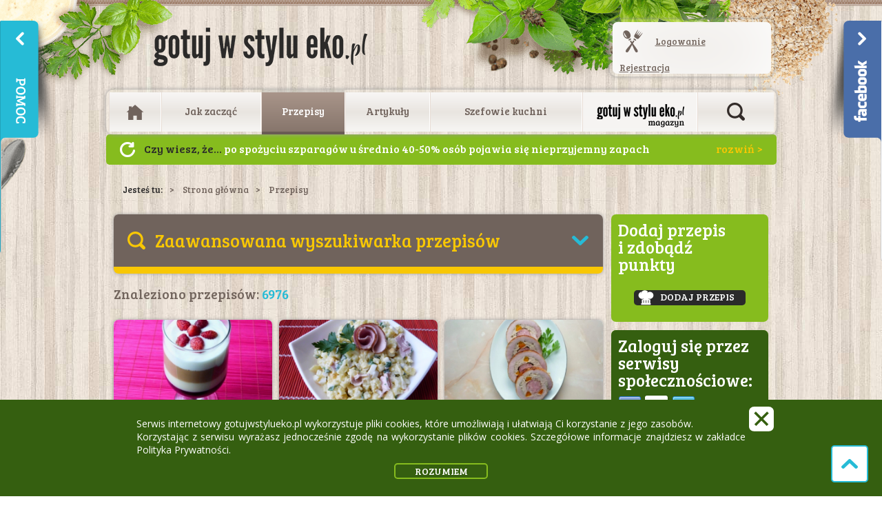

--- FILE ---
content_type: text/html; charset=UTF-8
request_url: https://gotujwstylueko.pl/przepisy/filtrowane/uzyte-skladniki/bezglutenowe/9
body_size: 26097
content:
<!DOCTYPE html>
<!--[if lt IE 7]>      <html class="no-js lt-ie9 lt-ie8 lt-ie7"> <![endif]-->
<!--[if IE 7]>         <html class="no-js lt-ie9 lt-ie8"> <![endif]-->
<!--[if IE 8]>         <html class="no-js lt-ie9"> <![endif]-->
<!--[if gt IE 8]><!--> <html class="no-js"> <!--<![endif]-->
<head>
	<meta charset="utf-8">
	<meta http-equiv="X-UA-Compatible" content="IE=edge,chrome=1">
	<title>Filtrowane - Przepisy - Gotuj w stylu EKO</title>
	<meta name="description" content="Portal gotujwstylueko.pl powstał z myślą o propagowaniu kuchni ekologicznej. Poprzez gotowe receptury, ciekawe porady oraz artykuły poświęcone tematyce ekologii chcemy wszystkim zainteresowanym pokazać jaką pozytywną rolę może w naszym codziennym życiu odegrać żywność ekologiczna.">
	<meta name="keywords" content="gotowanie, ekologia, kuchnia ekologiczna, gotuj w stylu eko, styl eko, przepisy, bio, zdrowa żywność, zdrowe gotowanie, zdrowe potrawy, produkty ekologiczne, gotuj zdrowo, gwse ">
	<meta name="viewport" content="width=device-width">
	<meta name="google-signin-client_id" content="535990131609.apps.googleusercontent.com">
	<link rel="apple-touch-icon" sizes="57x57" href="/apple-icon-57x57.png">
	<link rel="apple-touch-icon" sizes="60x60" href="/apple-icon-60x60.png">
	<link rel="apple-touch-icon" sizes="72x72" href="/apple-icon-72x72.png">
	<link rel="apple-touch-icon" sizes="76x76" href="/apple-icon-76x76.png">
	<link rel="apple-touch-icon" sizes="114x114" href="/apple-icon-114x114.png">
	<link rel="apple-touch-icon" sizes="120x120" href="/apple-icon-120x120.png">
	<link rel="apple-touch-icon" sizes="144x144" href="/apple-icon-144x144.png">
	<link rel="apple-touch-icon" sizes="152x152" href="/apple-icon-152x152.png">
	<link rel="apple-touch-icon" sizes="180x180" href="/apple-icon-180x180.png">
	<link rel="icon" type="image/png" sizes="192x192"  href="/android-icon-192x192.png">
	<link rel="icon" type="image/png" sizes="32x32" href="/favicon-32x32.png">
	<link rel="icon" type="image/png" sizes="96x96" href="/favicon-96x96.png">
	<link rel="icon" type="image/png" sizes="16x16" href="/favicon-16x16.png">
	<link rel="manifest" href="/manifest.json">
	<meta name="msapplication-TileColor" content="#ffffff">
	<meta name="msapplication-TileImage" content="/ms-icon-144x144.png">
	<meta name="theme-color" content="#ffffff">
	<link rel="stylesheet" href="/css/styles.min.css?v=20190508">
	<link rel="stylesheet" media="print" href="/css/print.css">
	<!--[if lte IE 9]>
	<link rel="stylesheet" href="/css/IE9.css" />
	<![endif]-->
		<script src="https://apis.google.com/js/platform.js" async defer></script>
	<link rel="canonical" href="https://gotujwstylueko.plprzepisy/filtrowane/uzyte-skladniki/bezglutenowe/9" />
				<meta name="google-site-verification" content="Q8oa-AlN3R4djIaOZIK0vUT9AOXuqamBJyC6542s2yE" />
	</head>
<body>
	<div id="fb-root"></div>
	<script>
		window.fbAsyncInit = function() {
			FB.init({
				appId      : '221981014621424',
				status     : true,
				cookie     : true,
				xfbml      : true,
				oauth      : true,
			});
			FB.Event.subscribe('auth.login', function(response) {
				window.location.reload();
			});
		};
		(function(d, s, id) {
			var js, fjs = d.getElementsByTagName(s)[0];
			if (d.getElementById(id)) return;
			js = d.createElement(s); js.id = id;
			js.src = "//connect.facebook.net/pl_PL/all.js#xfbml=1&appId=221981014621424";
			fjs.parentNode.insertBefore(js, fjs);
			}(document, 'script', 'facebook-jssdk'));
	</script>
	<div id="mmenu">
	  <ul>
				  <li class="home">
			<a href="/" title="Strona główna">
			  				<span class="ico-home"></span>
			  			</a>
					  </li>
				  <li class="recipes">
			<a href="/jak-zaczac/" title="Jak zacząć">
			  				Jak zacząć			  			</a>
						  <div class="submenu rounded link-white">
				<div class="col link-underline">
				  <h2>Czytaj:</h2>
				  <ul>
										  <li>
						<a href="/jak-zaczac/faq" title="FAQ">FAQ</a>
					  </li>
										  <li>
						<a href="/jak-zaczac/wprowadzenie" title="Wprowadzenie">Wprowadzenie</a>
					  </li>
										  <li>
						<a href="/jak-zaczac/nagrody" title="Nagrody">Nagrody</a>
					  </li>
										  <li>
						<a href="/jak-zaczac/uzytkownicy" title="Użytkownicy">Użytkownicy</a>
					  </li>
										  <li>
						<a href="/jak-zaczac/ranking" title="Ranking">Ranking</a>
					  </li>
									  </ul>
				</div>
							  </div>
					  </li>
				  <li class="recipes active">
			<a href="/przepisy/" title="Przepisy">
			  				Przepisy			  			</a>
						  <div class="submenu rounded link-white">
				<div class="col link-underline">
				  <h2>Czytaj:</h2>
				  <ul>
										  <li>
						<a href="/przepisy/najnowsze" title="Najnowsze">Najnowsze</a>
					  </li>
										  <li>
						<a href="/przepisy/najwyzej-ocenianie" title="Najwyżej oceniane">Najwyżej oceniane</a>
					  </li>
										  <li>
						<a href="/przepisy/na-szybko" title="Na szybko">Na szybko</a>
					  </li>
										  <li>
						<a href="/przepisy/wyroznione" title="Wyróżnione">Wyróżnione</a>
					  </li>
										  <li>
						<a href="/przepisy/zaawansowane-wyszukiwanie" title="Zaawansowane wyszukiwanie">Zaawansowane wyszukiwanie</a>
					  </li>
									  </ul>
				</div>
							  </div>
					  </li>
				  <li class="recipes">
			<a href="/artykuly/" title="Artykuły">
			  				Artykuły			  			</a>
						  <div class="submenu rounded link-white">
				<div class="col link-underline">
				  <h2>Czytaj:</h2>
				  <ul>
										  <li>
						<a href="/artykuly/kulinarne-abc" title="Kulinarne ABC">Kulinarne ABC</a>
					  </li>
										  <li>
						<a href="/artykuly/eko-produkty" title="Eko produkty">Eko produkty</a>
					  </li>
										  <li>
						<a href="/artykuly/podroze" title="Podróże">Podróże</a>
					  </li>
										  <li>
						<a href="/artykuly/eko-styl" title="Eko Styl">Eko Styl</a>
					  </li>
										  <li>
						<a href="/artykuly/eko-producenci" title="Eko Producenci">Eko Producenci</a>
					  </li>
										  <li>
						<a href="/artykuly/miary-i-wagi-1" title="Miary i wagi">Miary i wagi</a>
					  </li>
									  </ul>
				</div>
							  </div>
					  </li>
				  <li class="recipes">
			<a href="/szefowie-kuchni/" title="Szefowie kuchni">
			  				Szefowie kuchni			  			</a>
						  <div class="submenu rounded link-white">
				<div class="col link-underline">
				  <h2>Czytaj:</h2>
				  <ul>
										  <li>
						<a href="/szefowie-kuchni/nikita" title="Nikita">Nikita</a>
					  </li>
										  <li>
						<a href="/szefowie-kuchni/anita-zegadlo-od-a-do-z-ugotujesz" title="Anita Zegadło Od A do Z ugotujesz">Anita Zegadło Od A do Z ugotujesz</a>
					  </li>
										  <li>
						<a href="/szefowie-kuchni/barbara-struzyna" title="Barbara Strużyna">Barbara Strużyna</a>
					  </li>
									  </ul>
				</div>
							  </div>
					  </li>
				  <li class="recipes magazine">
			<a href="/aktualnosci/" title="Aktualności">
			  				Aktualności			  			</a>
						  <div class="submenu rounded link-white">
				<div class="col link-underline">
				  <h2>Czytaj:</h2>
				  <ul>
										  <li>
						<a href="/aktualnosci/magazyn-gotuj-w-stylu-eko.pl" title="Magazyn Gotuj w stylu eko.pl">Magazyn Gotuj w stylu eko.pl</a>
					  </li>
										  <li>
						<a href="/aktualnosci/prenumerata" title="Prenumerata">Prenumerata</a>
					  </li>
										  <li>
						<a href="/aktualnosci/gdzie-dostac-magazyn" title="Gdzie dostać magazyn?">Gdzie dostać magazyn?</a>
					  </li>
										  <li>
						<a href="/aktualnosci/konkursy" title="Konkursy!">Konkursy!</a>
					  </li>
									  </ul>
				</div>
							  </div>
					  </li>
				<li class="search">
			<form method="get" action="/wyniki-wyszukiwania" id="search">
				<input type="hidden" name="search" value="1">
				<input type="text" name="q" placeholder="Wpisz szukaną frazę..." value="">
				<button title="szukaj" class="button dark border upper">Szukaj</button>
			</form>
		</li>
	  </ul>
	</div>
	<div class="mmenu__container">
		<div class="bg-top"></div>
		<div class="bg-bottom"></div>
		<header class="container">
							<a href="/" title="Gotuj w stylu EKO" class="main-logo"></a>
						<section class="fb-like">
									<div class="fb-like" data-href="https://www.facebook.com/gotujwstylueko/" data-layout="button_count" data-action="like" data-show-faces="false" data-share="false"></div>
							</section>
			<a href="#mmenu" class="mobile-menu">
	<span></span>
</a>
			<section class="login-box not-logged rounded-frame link-dark link-underline link-hover-magenta">
		<div class="inner-grad rounded clearfix">
			<span class="ico ico-spoon-fork"></span>
			<a href="/logowanie/">Logowanie</a>
			<a href="/rejestracja/">Rejestracja</a>
		</div>
	</section>
		</header>
		<nav class="main-menu container rounded-frame">
			<div class="inner-grad rounded">
				<ul class="flat">
											<li class="home">
							<a href="/" title="Strona główna">
																	<span class="ico-home"></span>
															</a>
													</li>
											<li class="recipes">
							<a href="/jak-zaczac/" title="Jak zacząć">
																	Jak zacząć															</a>
															<div class="submenu rounded link-white">
									<div class="col link-underline">
										<h2>Czytaj:</h2>
										<ul>
																							<li>
													<a href="/jak-zaczac/faq" title="FAQ">FAQ</a>
												</li>
																							<li>
													<a href="/jak-zaczac/wprowadzenie" title="Wprowadzenie">Wprowadzenie</a>
												</li>
																							<li>
													<a href="/jak-zaczac/nagrody" title="Nagrody">Nagrody</a>
												</li>
																							<li>
													<a href="/jak-zaczac/uzytkownicy" title="Użytkownicy">Użytkownicy</a>
												</li>
																							<li>
													<a href="/jak-zaczac/ranking" title="Ranking">Ranking</a>
												</li>
																					</ul>
									</div>
																	</div>
													</li>
											<li class="recipes active">
							<a href="/przepisy/" title="Przepisy">
																	Przepisy															</a>
															<div class="submenu rounded link-white">
									<div class="col link-underline">
										<h2>Czytaj:</h2>
										<ul>
																							<li>
													<a href="/przepisy/najnowsze" title="Najnowsze">Najnowsze</a>
												</li>
																							<li>
													<a href="/przepisy/najwyzej-ocenianie" title="Najwyżej oceniane">Najwyżej oceniane</a>
												</li>
																							<li>
													<a href="/przepisy/na-szybko" title="Na szybko">Na szybko</a>
												</li>
																							<li>
													<a href="/przepisy/wyroznione" title="Wyróżnione">Wyróżnione</a>
												</li>
																							<li>
													<a href="/przepisy/zaawansowane-wyszukiwanie" title="Zaawansowane wyszukiwanie">Zaawansowane wyszukiwanie</a>
												</li>
																					</ul>
									</div>
																	</div>
													</li>
											<li class="recipes">
							<a href="/artykuly/" title="Artykuły">
																	Artykuły															</a>
															<div class="submenu rounded link-white">
									<div class="col link-underline">
										<h2>Czytaj:</h2>
										<ul>
																							<li>
													<a href="/artykuly/kulinarne-abc" title="Kulinarne ABC">Kulinarne ABC</a>
												</li>
																							<li>
													<a href="/artykuly/eko-produkty" title="Eko produkty">Eko produkty</a>
												</li>
																							<li>
													<a href="/artykuly/podroze" title="Podróże">Podróże</a>
												</li>
																							<li>
													<a href="/artykuly/eko-styl" title="Eko Styl">Eko Styl</a>
												</li>
																							<li>
													<a href="/artykuly/eko-producenci" title="Eko Producenci">Eko Producenci</a>
												</li>
																							<li>
													<a href="/artykuly/miary-i-wagi-1" title="Miary i wagi">Miary i wagi</a>
												</li>
																					</ul>
									</div>
																	</div>
													</li>
											<li class="recipes">
							<a href="/szefowie-kuchni/" title="Szefowie kuchni">
																	Szefowie kuchni															</a>
															<div class="submenu rounded link-white">
									<div class="col link-underline">
										<h2>Czytaj:</h2>
										<ul>
																							<li>
													<a href="/szefowie-kuchni/nikita" title="Nikita">Nikita</a>
												</li>
																							<li>
													<a href="/szefowie-kuchni/anita-zegadlo-od-a-do-z-ugotujesz" title="Anita Zegadło Od A do Z ugotujesz">Anita Zegadło Od A do Z ugotujesz</a>
												</li>
																							<li>
													<a href="/szefowie-kuchni/barbara-struzyna" title="Barbara Strużyna">Barbara Strużyna</a>
												</li>
																					</ul>
									</div>
																	</div>
													</li>
											<li class="recipes magazine">
							<a href="/aktualnosci/" title="Aktualności">
																	Aktualności															</a>
															<div class="submenu rounded link-white">
									<div class="col link-underline">
										<h2>Czytaj:</h2>
										<ul>
																							<li>
													<a href="/aktualnosci/magazyn-gotuj-w-stylu-eko.pl" title="Magazyn Gotuj w stylu eko.pl">Magazyn Gotuj w stylu eko.pl</a>
												</li>
																							<li>
													<a href="/aktualnosci/prenumerata" title="Prenumerata">Prenumerata</a>
												</li>
																							<li>
													<a href="/aktualnosci/gdzie-dostac-magazyn" title="Gdzie dostać magazyn?">Gdzie dostać magazyn?</a>
												</li>
																							<li>
													<a href="/aktualnosci/konkursy" title="Konkursy!">Konkursy!</a>
												</li>
																					</ul>
									</div>
																	</div>
													</li>
										<li class="search">
						<div class="there-no-is-spoon"><!-- search --></div>
						<a href="#" class="search-open" title="Otwórz wyszukiwarkę artykułów i przepisów">Otwórz wyszukiwarkę artykułów i przepisów</a>
						<form method="get" action="/wyniki-wyszukiwania" id="search">
							<input type="hidden" name="search" value="1">
							<input type="text" name="q" placeholder="Wpisz szukaną frazę..." value="">
							<button title="Szukaj artykuły i przepisy"></button>
							<a href="#" class="search-close" title="Zamknij wyszukiwarkę artykułów i przepisów">Zamknij wyszukiwarkę artykułów i przepisów</a>
						</form>
					</li>
				</ul>
			</div>
		</nav>
					<div class="container do-you-know dyk0">
				<a href="" class="ico-arrow-refresh-white" title="Następna wiadomość">Następny</a>
				<ul>
																	<li><strong>Czy wiesz, że...</strong> po spożyciu szparagów u średnio 40-50% osób pojawia się nieprzyjemny zapach moczu. Zjawisko to spowodowane jest związkami siarki występującymi naturalnie w szparagach. Co ciekawe, jedynie 10% nadwrażliwych węchowo osób jest w stanie poczuć tą nieprzyjemną woń.</li>
																	<li><strong>Czy wiesz, że...</strong> nazwa Ashwaghanda pochodzi z języka sanskryckiego i jest połączeniem słowa „ashwa” (oznacza konia) i „gandha” (oznacza zapach). Nazwa wzięła się stąd, że świeży korzeń rośliny ma nieprzyjemny zapach przypominający zapach konia.</li>
																	<li><strong>Czy wiesz, że...</strong> olejek eteryczny z ziela czystka lub wywar z czystka wykazują działanie odstraszające owady, w tym kleszcze. Polecany jest szczególnie osobom, które często spędzają czas w lasach i na łąkach.</li>
																	<li><strong>Czy wiesz, że...</strong> szparagi można jeść także na surowo, należy jedynie usunąć zdrewniałe końce ich łodyg.</li>
																	<li><strong>Czy wiesz, że...</strong> aby dłużej cieszyć się świeżością rzodkiewek należy przechowywać
je w naczyniu wypełnionym wodą tak, aby niewielka
część korzeni rzodkiewki była w niej zanurzona. Innym
sposobem na przedłużenie świeżości jest odcięcie liści
i umieszczenie rzodkiewek na wilgotnej ściereczce w szczelnie
zamkniętym pojemniku</li>
																	<li><strong>Czy wiesz, że...</strong> 1 pęczek natki zaspokoi dzienne zapotrzebowanie na witaminę C</li>
																	<li><strong>Czy wiesz, że...</strong> natka pietruszki jest solidnym filarem kuchni francuskiej, zawiera się w tzw. „bouquet-garni” razem z liściem laurowym i tymiankiem</li>
																	<li><strong>Czy wiesz, że...</strong> im większy i cięższy grejpfrut żółty, tym jest bardziej soczysty. Ponadto powinien mieć spłaszczone końce, ponieważ grejpfruty z końcami wydłużonymi mają zazwyczaj grubą skórę i mało soku. Końcówki nie powinny być miękkie ani zazielenione. Grejpfruty możesz przechowywać  nawet do dwóch tygodni w temperaturze pokojowej. Gdy chcesz przechować je dłużej umieść w najcieplejszym miejscu lodówki. Jeśli przeszkadza ci gorzki smak grejpfruta spróbuj zjeść go z cynamonem.</li>
																	<li><strong>Czy wiesz, że...</strong> o stosowaniu kakao w okresie od IX wieku p.n.e do III wieku n.e świadczą stwierdzone pozostałości, występującej w kakao teobrominy, na ściankach glinianych naczyń codziennego użytku z tamtych lat

</li>
																	<li><strong>Czy wiesz, że...</strong> herbatkę z czystka mogą pić dzieci już od trzeciego miesiąca życia. Wzmacnia odporność i nie powoduje skutków ubocznych. Można ja wprowadzić jako drugą lub trzecią herbatkę w diecie dziecka.</li>
																	<li><strong>Czy wiesz, że...</strong> acai rosną na palmach, zebrane w grona. Mają ogromną pestkę, która stanowi ok. 90% owocu, dlatego zazwyczaj w sklepie znajdziemy sam sproszkowany miąższ lub w postaci soku w butelce.</li>
																	<li><strong>Czy wiesz, że...</strong> natka jest niskokaloryczna, 1 pęczek dostarcza 25 kcal</li>
																	<li><strong>Czy wiesz, że...</strong> nasiona szczypiorku przechowywane w temperaturze -20 st. C mogą kiełkować nawet po 6 latach.</li>
																	<li><strong>Czy wiesz, że...</strong> największe, ekologiczne plantacje kawy znajdują się w Brazylii, Kolumbii, Peru, Meksyku (ok. 60% powierzchni upraw światowych) oraz w Afryce (ok. 30% powierzchni - głównie w Etiopii)</li>
																	<li><strong>Czy wiesz, że...</strong> wszystkie jabłka ciemnieją po przekrojeniu, ale tempo tego procesu różni się w zależności od odmiany. Aby zapobiec reakcjom enzymatycznego brązowienia, skrop owoc sokiem z cytryny albo posyp cukrem.</li>
																	<li><strong>Czy wiesz, że...</strong> z jednego drzewa uzyskuje się rocznie 0,5 – 2 kg ziarna, co daje około 350 kg z jednego hektara, a przy bardzo dobrych warunkach 1-1,5 t surowego ziarna w roku

</li>
																	<li><strong>Czy wiesz, że...</strong> kiedy masz zły humor, sięgnij po banana. Naukowcy twierdzą, że banany poprawiają humor i dowodzą, że jest to związane z wysoką zawartością tryptofanu – bardzo ważnego aminokwasu. Tryptofan ulega przemianie w serotoninę, neuroprzekaźnik zwany „hormonem szczęścia”, który odpowiada za pozytywne emocje, takie jak radość. </li>
																	<li><strong>Czy wiesz, że...</strong> okład z tartych jabłek likwiduje opuchlizny i wspomaga regenerację skóry po poparzeniach słonecznych. Zetrzyj jabłka, nałóż na twarz i pozostaw na około 20 minut, a po tym czasie umyj twarz. Stan skóry powinien poprawić się w krótkim czasie (okład nie nadaje się dla osób uczulonych na jabłko).</li>
																	<li><strong>Czy wiesz, że...</strong> miłorząb japoński jak inne nagonasienne nie wydaje owoców,
jednak wytwarza nasiona przypominające śliwki. Są pokryte
mięsistą osnówką, której zapach przypomina woń
zjełczałego masła</li>
																	<li><strong>Czy wiesz, że...</strong> jedna z wiodących na rynku firm herbacianych sprzedaje 200 milionów torebek herbaty ekspresowej tygodniowo. Papier użyty do ich produkcji mógłby pokryć 128 boisk piłkarskich. Na całym świecie zużywa się obecnie ponad 220 miliardów sztuk dwukomorowych torebek herbaty rocznie.</li>
																	<li><strong>Czy wiesz, że...</strong> szczupłą sylwetkę będziesz zawdzięczać jabłku zjedzonemu na 30 minut przed posiłkiem. Jabłko to również świetna przekąska, gdy jesteś w ruchu.</li>
																	<li><strong>Czy wiesz, że...</strong> pietruszka to jedno z warzyw, które niwelują znużenie i wspomagają koncentrację, wprawia w dobry nastrój i łagodzi stres, dlatego powinny o niej pamiętać osoby, które pracują na wysokich obrotach, pod presją czasu</li>
																	<li><strong>Czy wiesz, że...</strong> nie należy mylić fasolki szparagowej ze szparagami. To dwie, zupełnie inne rośliny, należące do odmiennych rodzin. Niedojrzałe strąki fasolki szparagowej można spożywać na surowo, podobnie jak szparagi i stąd pochodzi jej nazwa.</li>
																	<li><strong>Czy wiesz, że...</strong> inne nazwy, pod którymi występuje roślina konjac to słoniowa bulwa, wężowa palma, diabli język, trupi kwiat czy lilia voodoo.</li>
																	<li><strong>Czy wiesz, że...</strong> szacuje się, że rocznie spożywa się ponad 8 milionów ton kawy, natomiast w ciągu dnia wypija się 2 miliardy filiżanek tego naparu na całym świecie</li>
																	<li><strong>Czy wiesz, że...</strong> dawniej ziarno kakaowe wykorzystywano jako środek płatniczy i wskazuje się, że była to pierwsza waluta, którą podrabiano poprzez wsypywanie grudek ziemi do łuski po usunięciu jądra z zarodkiem</li>
																	<li><strong>Czy wiesz, że...</strong> w dobie walki z zalewającym nas plastikiem powstają wielorazowe naczynia ze skrobi kukurydzianej takie jak kubki, talerzyki, miseczki, pojemniki na lunch, a także sztućce i słomki. Mimo tego, że wyglądają jak plastikowe, rozkładają się w glebie lub kompoście od 1 roku do 3 lat! Plastik do pełnego rozłożenia potrzebuje aż 450 lat i zmienia się w drobne cząsteczki plastyku! Poza tym naczynia z kukurydzy są bezpieczne, wolne od BPA, ftalanów czy PCV.</li>
																	<li><strong>Czy wiesz, że...</strong> młode liście rzodkiewki są jadalne i smaczne. Zawierają witaminę C, oczyszczają i wspomagają trawienie. Stanowią genialny dodatek do zup, koktajli, czy zapiekanek. Świetnie sprawdzą się jako farsz do wytrawnych babeczek czy baza do pesto. Mogą być też smacznym i atrakcyjnym zamiennikiem dla szpinaku czy jarmużu.</li>
																	<li><strong>Czy wiesz, że...</strong> natka pietruszki neutralizuje ostre zapachy, wystarczy przegryźć kilka listków, by odświeżyć oddech, np. po zjedzeniu czosnku, żucie listków poleca się również palaczom, ponieważ poprawia nieświeży oddech</li>
																	<li><strong>Czy wiesz, że...</strong> w Polsce przeciętne roczne spożycie kawy kształtuje się na poziomie ok. 3 kg na osobę</li>
																	<li><strong>Czy wiesz, że...</strong> kakao wykorzystywano głównie do sporządzania gorzkiego napoju xocolatl (ziarna poddane fermentacji i prażeniu mieszano z wodą, miodem, mączką kukurydzianą oraz chilli)</li>
																	<li><strong>Czy wiesz, że...</strong> natka pietruszki jest moczopędna – pomaga w walce z obrzękami</li>
																	<li><strong>Czy wiesz, że...</strong> makaron konjac (shirataki) ze względu na swój wygląd często nazywany bywa także białym wodospadem.</li>
																	<li><strong>Czy wiesz, że...</strong> picie naparów z czystka może hamować postęp boreliozy i namnażanie się bakterii odpowiedzialnych za tę chorobę.</li>
																	<li><strong>Czy wiesz, że...</strong> szparagi zawierają dużo puryn, które mogą powodować gromadzenie się kwasu moczowego w organizmie. Nie powinny ich spożywać osoby cierpiące na dnę moczanową i kamienie nerkowe.</li>
																	<li><strong>Czy wiesz, że...</strong> miłorząb japoński podobnie jak sosna czy świerk jest przedstawicielem
roślin nagonasiennych, jednak wyjątkowo nie wykształcił
on szpilek, a duże spłaszczone liście, które żółkną
i opadają na zimę</li>
																	<li><strong>Czy wiesz, że...</strong> neutralizuje ostre zapachy, wystarczy przegryźć kilka listków, by odświeżyć oddech, np. po zjedzeniu czosnku, żucie listków poleca się również palaczom, ponieważ poprawia nieświeży oddech</li>
																	<li><strong>Czy wiesz, że...</strong> konjac wykorzystywany jest również w sektorze kosmetycznym i wellness do produkcji gąbek. Służą one do złuszczania skóry twarzy, poprawy mikrokrążenia i nadania skórze blasku. Świetnie sprawdzają się również do demakijażu.</li>
																	<li><strong>Czy wiesz, że...</strong> intensywny, owocowy zapach przy ogonku mango świadczy, że owoc jest dojrzały. „Afrykańskie mango” znane jako środek na odchudzanie to nie mango! Nazwa wzięła się stąd, że roślina Irvingia gabonensis pochodzi z Afryki, a jej owoce wyglądem przypominają mango. Na świecie jest blisko 1000 odmian mango.</li>
																	<li><strong>Czy wiesz, że...</strong> kwiaty szczypiorku są jadalne! Mają cebulowo-czosnkowy smak i mogą pełnić funkcję dekoracyjną w sałatkach, kanapkach, makaronach, jajecznicy, pastach twarogowych, sosach, dipach czy daniach mięsnych.</li>
																	<li><strong>Czy wiesz, że...</strong> młode drzewa kakaowe potrzebują dużo cienia, dlatego sadzi się je między rzędami wyższych drzew, np. palm kokosowych i bananowych, które chronią przed intensywnym działaniem promieni słonecznych</li>
																	<li><strong>Czy wiesz, że...</strong> według japońskich wierzeń miłorząb japoński miał chronić przed pożarami. Legenda się ziściła w 1923 roku - po silnym trzęsieniu ziemi spłonęło prawie całe Tokio. Jako jeden z nielicznych budynków przetrwała świątynia - osłonięta wielkim miłorzębem, a ludzie w niej ukryci ocaleli</li>
																	<li><strong>Czy wiesz, że...</strong> w Chinach nasiona miłorzębu japońskiego są uważane za przysmak, a z osnówki wytwarza się mydło</li>
																	<li><strong>Czy wiesz, że...</strong> w tradycji Majów, mężczyzna podczas zaręczyn był zobowiązany obdarować wybrankę ziarnami kakao.</li>
																	<li><strong>Czy wiesz, że...</strong> banany są radioaktywne, ale spokojnie... nie należy się jednak tym przejmować, ponieważ żeby uzyskać jakiekolwiek minimalne efekty choroby popromiennej, trzeba byłoby zjeść około 5 mln bananów naraz. To zjawisko tzw. naturalnej promieniotwórczości, za którą odpowiada jeden z izotopów potasu, nie wpływa w żaden sposób negatywnie na nasze zdrowie. Oprócz bananów podobne właściwości wykazują również orzechy brazylijskie, awokado, czerwona fasola, marchew.</li>
																	<li><strong>Czy wiesz, że...</strong> oprócz wszystkim nam znanej kukurydzy o ziarnach żółtych w sprzedaży znaleźć możemy również kukurydzę niebieską! Swój intensywny kolor zawdzięcza wysokiemu stężeniu antocyjanów. Ma słodki, orzechowy smak i doskonale sprawdza się jako zdrowa przekąska, np. w postaci popcornu czy chrupek.</li>
																	<li><strong>Czy wiesz, że...</strong> masa 1000 sztuk suchych nasion grochu siewnego łuskowego waha się od 120 do 350 gramów, a zdolność do kiełkowania zachowują przez 5-7 lat.</li>
																	<li><strong>Czy wiesz, że...</strong> ze względu na możliwe skażenie azotanami oraz kumulację metali ciężkich, rzodkiewkę najlepiej kupować w sklepach z żywnością ekologiczną.</li>
									</ul>
			</div>
				<!-- breadcrumbs -->
<nav class="breadcrumbs container link-dark">
	<span>Jesteś tu:</span><a href="/">Strona główna</a><span>Przepisy</span></nav><div class="main-container container clearfix">
	<div class="col-main">
		<div class="filter filter-home-page filter-search-page soft-border">
	<div class="box rounded-top">
		<a href="#"  data-active="Zaawansowana wyszukiwarka przepisów" data-deactive="Kliknij aby zwinąć wyszukiwarkę">Zaawansowana wyszukiwarka przepisów</a>
	</div>
	<form action="/przepisy/filtrowane" method="post" id="form-search-recipes">
		<fieldset class="pad-medium">
			<div>
				<label class="l-200">Potrawa (lub składnik):</label>
				<div class="search">
					<input type="text" name="name" value="" placeholder="">
					<span></span>
				</div>
			</div>
			<div>
				<label class="l-200">Rodzaj posiłku:</label>
				<div>
					<select name="category">
						<option value="0">- wszystko -</option>
													<option value="10" data-name="ciasta">ciasta (2798)</option>
													<option value="5" data-name="danie-glowne">danie główne (4302)</option>
													<option value="11" data-name="desery">desery (4183)</option>
													<option value="16" data-name="jednogarnkowe">jednogarnkowe (940)</option>
													<option value="18" data-name="lunchbox">lunchbox (1298)</option>
													<option value="14" data-name="napoje">napoje (1660)</option>
													<option value="12" data-name="pieczywo">pieczywo (513)</option>
													<option value="17" data-name="przetwory">przetwory (603)</option>
													<option value="13" data-name="przystawki-i-przekaski">przystawki i przekąski (3101)</option>
													<option value="7" data-name="salatki">sałatki (1982)</option>
													<option value="8" data-name="sosy">sosy (316)</option>
													<option value="1" data-name="sniadanie">śniadanie (2702)</option>
													<option value="9" data-name="z-grilla">z grilla (115)</option>
													<option value="15" data-name="zapiekanki">zapiekanki (418)</option>
													<option value="4" data-name="zupa">zupa (1168)</option>
											</select>
				</div>
			</div>
			<div>
				<label class="l-200">Wyklucz składniki:</label>
				<div>
					<div class="dropdown-group">
						<div id="dropdown-open">
							- wybierz -							<span class="ui-selectmenu-icon"></span>
						</div>
						<div class="dropdown">
															<div class="form-group">
									<input type="checkbox" id="miody" name="alergens[]" value="26">
									<label for="miody">miody</label>
								</div>
															<div class="form-group">
									<input type="checkbox" id="nabial-kozi-owczy" name="alergens[]" value="25">
									<label for="nabial-kozi-owczy">nabiał kozi, owczy</label>
								</div>
															<div class="form-group">
									<input type="checkbox" id="gluten" name="alergens[]" value="6">
									<label for="gluten">gluten</label>
								</div>
															<div class="form-group">
									<input type="checkbox" id="nabial" name="alergens[]" value="7">
									<label for="nabial">nabiał</label>
								</div>
															<div class="form-group">
									<input type="checkbox" id="jajka" name="alergens[]" value="9">
									<label for="jajka">jajka</label>
								</div>
															<div class="form-group">
									<input type="checkbox" id="mieso" name="alergens[]" value="12">
									<label for="mieso">mięso</label>
								</div>
															<div class="form-group">
									<input type="checkbox" id="orzechy-wszystkie" name="alergens[]" value="10">
									<label for="orzechy-wszystkie">orzechy wszystkie</label>
								</div>
															<div class="form-group">
									<input type="checkbox" id="soja" name="alergens[]" value="18">
									<label for="soja">soja</label>
								</div>
															<div class="form-group">
									<input type="checkbox" id="straczkowe" name="alergens[]" value="19">
									<label for="straczkowe">strączkowe</label>
								</div>
															<div class="form-group">
									<input type="checkbox" id="sezam" name="alergens[]" value="20">
									<label for="sezam">sezam</label>
								</div>
															<div class="form-group">
									<input type="checkbox" id="drozdze" name="alergens[]" value="16">
									<label for="drozdze">drożdże</label>
								</div>
															<div class="form-group">
									<input type="checkbox" id="grzyby" name="alergens[]" value="15">
									<label for="grzyby">grzyby</label>
								</div>
															<div class="form-group">
									<input type="checkbox" id="kakao" name="alergens[]" value="17">
									<label for="kakao">kakao</label>
								</div>
															<div class="form-group">
									<input type="checkbox" id="cytrusy" name="alergens[]" value="21">
									<label for="cytrusy">cytrusy</label>
								</div>
															<div class="form-group">
									<input type="checkbox" id="orzeszki-ziemne" name="alergens[]" value="11">
									<label for="orzeszki-ziemne">orzeszki ziemne</label>
								</div>
															<div class="form-group">
									<input type="checkbox" id="pszenica" name="alergens[]" value="1">
									<label for="pszenica">pszenica</label>
								</div>
															<div class="form-group">
									<input type="checkbox" id="owies" name="alergens[]" value="5">
									<label for="owies">owies</label>
								</div>
															<div class="form-group">
									<input type="checkbox" id="jeczmien" name="alergens[]" value="4">
									<label for="jeczmien">jęczmień</label>
								</div>
															<div class="form-group">
									<input type="checkbox" id="orkisz" name="alergens[]" value="3">
									<label for="orkisz">orkisz</label>
								</div>
															<div class="form-group">
									<input type="checkbox" id="zyto" name="alergens[]" value="2">
									<label for="zyto">żyto</label>
								</div>
															<div class="form-group">
									<input type="checkbox" id="drob" name="alergens[]" value="13">
									<label for="drob">drób</label>
								</div>
															<div class="form-group">
									<input type="checkbox" id="wieprzowina" name="alergens[]" value="14">
									<label for="wieprzowina">wieprzowina</label>
								</div>
															<div class="form-group">
									<input type="checkbox" id="wolowina" name="alergens[]" value="22">
									<label for="wolowina">wołowina</label>
								</div>
															<div class="form-group">
									<input type="checkbox" id="nabial-krowi" name="alergens[]" value="8">
									<label for="nabial-krowi">nabiał krowi</label>
								</div>
															<div class="form-group">
									<input type="checkbox" id="ryba-i-owoce-morza" name="alergens[]" value="23">
									<label for="ryba-i-owoce-morza">ryba i owoce morza</label>
								</div>
													</div>
					</div>
				</div>
			</div>
			<div>
				<label class="l-200">Kuchnia (region):</label>
				<div>
					<select name="cuisine">
						<option value="0">- wszystkie -</option>
													<option value="17" data-name="afrykanska">afrykańska (20)</option>
													<option value="16" data-name="amerykanska">amerykańska (172)</option>
													<option value="1" data-name="arabska">arabska (59)</option>
													<option value="2" data-name="balkanska">bałkańska (31)</option>
													<option value="3" data-name="chinska">chińska (123)</option>
													<option value="18" data-name="czeska">czeska (38)</option>
													<option value="4" data-name="francuska">francuska (122)</option>
													<option value="5" data-name="grecka">grecka (52)</option>
													<option value="14" data-name="gruzinska">gruzińska (9)</option>
													<option value="6" data-name="hiszpanska">hiszpańska (32)</option>
													<option value="20" data-name="holenderska">holenderska (11)</option>
													<option value="13" data-name="indyjska-hinduska">indyjska -  hinduska (153)</option>
													<option value="15" data-name="japonska">japońska (58)</option>
													<option value="19" data-name="kresowa">kresowa (154)</option>
													<option value="7" data-name="meksykanska">meksykańska (60)</option>
													<option value="12" data-name="miedzynarodowa">międzynarodowa (4192)</option>
													<option value="8" data-name="niemiecka">niemiecka (85)</option>
													<option value="9" data-name="polska">polska (9670)</option>
													<option value="11" data-name="srodziemnomorska">śródziemnomorska (253)</option>
													<option value="21" data-name="tajska">tajska (116)</option>
													<option value="22" data-name="wegierska">węgierska (36)</option>
													<option value="10" data-name="wloska">włoska (486)</option>
											</select>
				</div>
			</div>
			<div>
				<label class="l-200">Specjalne:</label>
				<div>
					<select name="occasion">
						<option value="0">- wszystkie -</option>
																					<option value="51" data-name="konkurs-rozgrzewajacy-przepis-z-alce-nero-">Konkurs - „ROZGRZEWAJĄCY PRZEPIS Z ALCE NERO”  (33)</option>
																																																																																																																																																																																																																		<option value="32" data-name="domowe-np:-lody-majonez">Domowe (np: lody, majonez) (666)</option>
																																																																																																																																																																																																					<option value="15" data-name="dla-dzieci">dla dzieci (4382)</option>
																																									<option value="16" data-name="na-zime-rozgrzewajace">na zimę (rozgrzewające) (1342)</option>
																																									<option value="18" data-name="sylwester">Sylwester (1310)</option>
																												<option value="19" data-name="wielkanoc">Wielkanoc (1160)</option>
																												<option value="17" data-name="wigilia">Wigilia (997)</option>
																		</select>
				</div>
			</div>
			<div>
				<label class="l-200">Użyte składniki:</label>
				<div>
					<select name="type">
						<option value="0">- dowolne -</option>
													<option value="15" data-name="weganskie">wegańskie (2517)</option>
													<option value="9" selected="selected" data-name="bezglutenowe">bezglutenowe (6976)</option>
													<option value="2" data-name="ryby-i-owoce-morza">ryby i owoce morza (793)</option>
													<option value="4" data-name="wegetarianskie">wegetariańskie (10201)</option>
											</select>
				</div>
			</div>
						<div>
				<label class="l-200">Autor:</label>
				<div>
					<select name="author">
						<option value="">- wszystkie -</option>
													<option value="-olla-" data-name="-olla-">_Olla_ (242)</option>
													<option value="-roza-" data-name="-roza-">_Róża_ (36)</option>
													<option value="@zdrowoprzezlife" data-name="@zdrowoprzezlife">@zdrowoprzezlife (10)</option>
													<option value="25san08" data-name="25san08">25san08 (3)</option>
													<option value="9anetka9" data-name="9anetka9">9anetka9 (13)</option>
													<option value="a.brava" data-name="a.brava">A.Brava (6)</option>
													<option value="adakosm" data-name="adakosm">AdaKosm (1)</option>
													<option value="adriana" data-name="adriana">Adriana (4)</option>
													<option value="aga-suryl-" data-name="aga-suryl-">Aga SuRyl  (1)</option>
													<option value="aga1615" data-name="aga1615">aga1615 (1)</option>
													<option value="agioos" data-name="agioos">agioos (3)</option>
													<option value="agnes1992" data-name="agnes1992">Agnes1992 (1)</option>
													<option value="agnieszka-" data-name="agnieszka-">Agnieszka  (11)</option>
													<option value="agnieszka-nitsu-aktywnezywienie" data-name="agnieszka-nitsu-aktywnezywienie">Agnieszka Nitsu AktywneZywienie (53)</option>
													<option value="agnieszka-struzyna" data-name="agnieszka-struzyna">Agnieszka Strużyna (48)</option>
													<option value="aguchaka" data-name="aguchaka">aguchaka (38)</option>
													<option value="alce-nero" data-name="alce-nero">Alce Nero (9)</option>
													<option value="aldonka" data-name="aldonka">Aldonka (1)</option>
													<option value="aleksandra-k" data-name="aleksandra-k">Aleksandra K. (2)</option>
													<option value="alexandra" data-name="alexandra">Alexandra (1)</option>
													<option value="alexgirl" data-name="alexgirl">alexgirl (1)</option>
													<option value="aliciative" data-name="aliciative">aliciative (1)</option>
													<option value="alicja" data-name="alicja">Alicja (12)</option>
													<option value="allos" data-name="allos">Allos (3)</option>
													<option value="amaizin" data-name="amaizin">Amaizin (9)</option>
													<option value="amarello" data-name="amarello">Amarello (40)</option>
													<option value="amelia-asztemborska-" data-name="amelia-asztemborska-">Amelia Asztemborska  (7)</option>
													<option value="amylon" data-name="amylon">Amylon (2)</option>
													<option value="andriu-andrzej" data-name="andriu-andrzej">Andriu Andrzej (2)</option>
													<option value="andzia" data-name="andzia">Andzia (3)</option>
													<option value="aneta-sobieraj" data-name="aneta-sobieraj">Aneta Sobieraj (23)</option>
													<option value="aneta1" data-name="aneta1">Aneta1 (2)</option>
													<option value="aneta76" data-name="aneta76">Aneta76 (3)</option>
													<option value="anetah" data-name="anetah">AnetaH (2)</option>
													<option value="angelusia" data-name="angelusia">angelusia (3)</option>
													<option value="ania123" data-name="ania123">ania123 (11)</option>
													<option value="aniap183" data-name="aniap183">aniap183 (1)</option>
													<option value="anime5" data-name="anime5">Anime5 (2)</option>
													<option value="anita-zegadlo" data-name="anita-zegadlo">Anita Zegadło (1)</option>
													<option value="anita-zegadlo-od-a-do-z-ugotujesz" data-name="anita-zegadlo-od-a-do-z-ugotujesz">Anita Zegadło Od A do Z ugotujesz (830)</option>
													<option value="anitka" data-name="anitka">Anitka (1)</option>
													<option value="ankaakna" data-name="ankaakna">ankaakna (3)</option>
													<option value="anna-anna" data-name="anna-anna">anna anna (1)</option>
													<option value="anna-gierula" data-name="anna-gierula">Anna Gierula (1)</option>
													<option value="anna-szczesniak" data-name="anna-szczesniak">Anna Szcześniak (9)</option>
													<option value="annaeko" data-name="annaeko">annaeko (118)</option>
													<option value="annakruszyna" data-name="annakruszyna">AnnaKruszyna (1)</option>
													<option value="annapi" data-name="annapi">AnnaPi (8)</option>
													<option value="annika" data-name="annika">annika (13)</option>
													<option value="aries19" data-name="aries19">aries19 (1)</option>
													<option value="asika100" data-name="asika100">asika100 (6)</option>
													<option value="awesomelife.pl" data-name="awesomelife.pl">awesomelife.pl (1)</option>
													<option value="awokadola" data-name="awokadola">Awokadola (32)</option>
													<option value="badylarka" data-name="badylarka">Badylarka (11)</option>
													<option value="baranek" data-name="baranek">Baranek (1)</option>
													<option value="barara" data-name="barara">barara (1)</option>
													<option value="barbara-kawa-" data-name="barbara-kawa-">Barbara Kawa  (5)</option>
													<option value="barbara-mulik" data-name="barbara-mulik">Barbara Mulik (49)</option>
													<option value="barbara-struzyna" data-name="barbara-struzyna">Barbara Strużyna (510)</option>
													<option value="barbaraa" data-name="barbaraa">Barbaraa (2)</option>
													<option value="beata-ogrodowczyk" data-name="beata-ogrodowczyk">Beata Ogrodowczyk (1)</option>
													<option value="beata28" data-name="beata28">beata28 (1)</option>
													<option value="beatacygi" data-name="beatacygi">BeataCygi (17)</option>
													<option value="beatkaa" data-name="beatkaa">Beatkaa (2)</option>
													<option value="bercia601" data-name="bercia601">bercia601 (2)</option>
													<option value="bernadeta1984" data-name="bernadeta1984">Bernadeta1984 (1)</option>
													<option value="beti-21" data-name="beti-21">Beti 21 (1)</option>
													<option value="bio-plan" data-name="bio-plan�te">BIO PLANÈTE (43)</option>
													<option value="bioart" data-name="bioart">bioart (8)</option>
													<option value="biogol" data-name="biogol">biogol (15)</option>
													<option value="biovegan" data-name="biovegan">Biovegan (1)</option>
													<option value="bobobi" data-name="bobobi">BoBoBi (1)</option>
													<option value="bogusia-82" data-name="bogusia-82">bogusia 82 (1)</option>
													<option value="bozena-o" data-name="bozena-o">Bożena O. (1)</option>
													<option value="bozena1960" data-name="bozena1960">Bożena1960 (526)</option>
													<option value="bronka007" data-name="bronka007">Bronka007 (7)</option>
													<option value="chillibite.pl" data-name="chillibite.pl">ChilliBite.pl (2)</option>
													<option value="cocomi" data-name="cocomi">COCOMI (4)</option>
													<option value="cooktobi.pl" data-name="cooktobi.pl">CookTobi.pl (8)</option>
													<option value="corngold" data-name="corngold">corngold (1)</option>
													<option value="cotakpachnie" data-name="cotakpachnie">Cotakpachnie? (23)</option>
													<option value="cypis79" data-name="cypis79">cypis79 (1)</option>
													<option value="d.kublik" data-name="d.kublik">d.kublik (2)</option>
													<option value="dagooshya" data-name="dagooshya">Dagooshya (81)</option>
													<option value="damian" data-name="damian">damian (2)</option>
													<option value="damian-h" data-name="damian-h">Damian H (1)</option>
													<option value="dawidk" data-name="dawidk">DawidK (1)</option>
													<option value="definicjasmaku" data-name="definicjasmaku">definicjasmaku (35)</option>
													<option value="dejw88" data-name="dejw88">Dejw88 (11)</option>
													<option value="diana-st" data-name="diana-st">Diana St (16)</option>
													<option value="dishdogz" data-name="dishdogz">dishdogz (6)</option>
													<option value="dkrzew" data-name="dkrzew">dkrzew (20)</option>
													<option value="dominika-lasota-jescbyzycwzdrowiu" data-name="dominika-lasota-jescbyzycwzdrowiu">Dominika Lasota (Jescbyzycwzdrowiu) (134)</option>
													<option value="dominika-olivia" data-name="dominika-olivia">Dominika Olivia (16)</option>
													<option value="dominika-wakiec" data-name="dominika-wakiec">Dominika Wakieć (4)</option>
													<option value="doprawionefantazja" data-name="doprawionefantazja">doprawionefantazja (5)</option>
													<option value="dorka25" data-name="dorka25">dorka25 (1)</option>
													<option value="dorota-duszak" data-name="dorota-duszak">Dorota Duszak (74)</option>
													<option value="dorota-kida" data-name="dorota-kida">Dorota Kida (5)</option>
													<option value="dorota-owczarek" data-name="dorota-owczarek">Dorota Owczarek (1)</option>
													<option value="dorota-paluchowska" data-name="dorota-paluchowska">Dorota Paluchowska (1)</option>
													<option value="dorota-rozbicka" data-name="dorota-rozbicka">Dorota Rozbicka (301)</option>
													<option value="dorota-wozniak-twins-pot" data-name="dorota-wozniak-twins-pot">Dorota Woźniak - Twins Pot (97)</option>
													<option value="dorotar" data-name="dorotar">dorotaR (460)</option>
													<option value="edyta-knapik" data-name="edyta-knapik">Edyta Knapik (9)</option>
													<option value="edytak-" data-name="edytak-">Edytak  (7)</option>
													<option value="eko-przewodnik" data-name="eko-przewodnik">EKO przewodnik (26)</option>
													<option value="ekolubek" data-name="ekolubek">ekolubek (2)</option>
													<option value="ekoprodukt" data-name="ekoprodukt">Ekoprodukt (4)</option>
													<option value="eksperymentalnie-com" data-name="eksperymentalnie-com">Eksperymentalnie_com (9)</option>
													<option value="elapolo" data-name="elapolo">elapolo (34)</option>
													<option value="elciaa" data-name="elciaa">Elciaa (3)</option>
													<option value="elinka" data-name="elinka">Elinka (20)</option>
													<option value="elwira652" data-name="elwira652">elwira652 (1)</option>
													<option value="emilia-zebrowska-1" data-name="emilia-zebrowska">Emilia Żebrowska (1)</option>
													<option value="emiliazeb" data-name="emiliazeb">Emiliazeb (1)</option>
													<option value="ewaeu" data-name="ewaeu">ewaeu. (57)</option>
													<option value="ewsliwk2" data-name="ewsliwk2">ewsliwk2 (2)</option>
													<option value="eylul29" data-name="eylul29">Eylul29 (1)</option>
													<option value="fabijanscy" data-name="fabijanscy">Fabijańscy (39)</option>
													<option value="family" data-name="family">FAMILY (213)</option>
													<option value="fioletoweaparaty" data-name="fioletoweaparaty">FioletoweAparaty (13)</option>
													<option value="fiolka13" data-name="fiolka13">Fiolka13 (24)</option>
													<option value="fit-runner" data-name="fit-runner">fit_runner (18)</option>
													<option value="foodcooklove.pl" data-name="foodcooklove.pl">foodcooklove.pl (1)</option>
													<option value="foodlabstudio" data-name="foodlabstudio">FoodLabStudio (2)</option>
													<option value="foodmania" data-name="foodmania">foodmania (535)</option>
													<option value="gabriela-malgorzata-" data-name="gabriela-malgorzata-">Gabriela Małgorzata  (2)</option>
													<option value="gabrysia" data-name="gabrysia">Gabrysia (1)</option>
													<option value="gacek1000" data-name="gacek1000">gacek1000 (18)</option>
													<option value="garysiak" data-name="garysiak">garysiak (4)</option>
													<option value="glamlady88" data-name="glamlady88">glamlady88 (1)</option>
													<option value="gosia56" data-name="gosia56">gosia56 (143)</option>
													<option value="gotowaniepatki" data-name="gotowaniepatki">gotowaniepatki (105)</option>
													<option value="gotujwstylueko.pl" data-name="gotujwstylueko.pl">gotujwstylueko.pl (212)</option>
													<option value="grabaj" data-name="grabaj">GrabaJ (1)</option>
													<option value="grazyna-p" data-name="grazyna-p">Grażyna P. (1)</option>
													<option value="grochowska-nutritherapy" data-name="grochowska-nutritherapy">Grochowska Nutritherapy (4)</option>
													<option value="h-a-b-i-b-i-☺" data-name="h-a-b-i-b-i-☺">H A B I B I  ☺ (208)</option>
													<option value="hanna-markowska-" data-name="hanna-markowska-">Hanna Markowska  (1)</option>
													<option value="healthy-dreams" data-name="healthy-dreams">healthy-dreams (309)</option>
													<option value="helixpomatia" data-name="helixpomatia">helixpomatia (1)</option>
													<option value="helpa-czarymamy" data-name="helpa-czarymamy">HELPA CzaryMamy (3)</option>
													<option value="herbis" data-name="herbis">Herbis (13)</option>
													<option value="hrycanka" data-name="hrycanka">hrycanka (1)</option>
													<option value="igaiga" data-name="igaiga">IgaIga (1)</option>
													<option value="ika-1961" data-name="ika-1961">Ika 1961 (18)</option>
													<option value="ineczka" data-name="ineczka">Ineczka (10)</option>
													<option value="ivi111" data-name="ivi111">Ivi111 (7)</option>
													<option value="iwona-kuczer" data-name="iwona-kuczer">Iwona Kuczer (269)</option>
													<option value="iwona-zuczek-" data-name="iwona-zuczek-">Iwona Żuczek  (11)</option>
													<option value="iwona-" data-name="iwona-">Iwona_ (1)</option>
													<option value="iwonaj" data-name="iwonaj">IwonaJ (1)</option>
													<option value="iwonao" data-name="iwonao">IwonaO. (2)</option>
													<option value="iza-godlewska-" data-name="iza-godlewska-">Iza Godlewska  (4)</option>
													<option value="izabel22289" data-name="izabel22289">Izabel22289 (3)</option>
													<option value="izabell" data-name="izabell">Izabell (1)</option>
													<option value="izabella-damian" data-name="izabella-damian">Izabella Damian (1)</option>
													<option value="jadowita" data-name="jadowita">Jadowita (42)</option>
													<option value="jescbyzycwzdrowiu" data-name="jescbyzycwzdrowiu">Jescbyzycwzdrowiu (3)</option>
													<option value="joanna17" data-name="joanna17">Joanna17 (6)</option>
													<option value="jokan-eco" data-name="jokan-eco">Jokan_eco (1)</option>
													<option value="jolanta-jamro-" data-name="jolanta-jamro-">Jolanta Jamro  (1)</option>
													<option value="jolanta-okonek" data-name="jolanta-okonek">Jolanta Okonek (94)</option>
													<option value="julia-kosminek" data-name="julia-kosminek">Julia Kośminek (6)</option>
													<option value="just-a-salad" data-name="just-a-salad">Just a SALAD (4)</option>
													<option value="justyna-dolecka" data-name="justyna-dolecka">Justyna Dolecka (1)</option>
													<option value="justyna-filipek-" data-name="justyna-filipek-">Justyna Filipek  (3)</option>
													<option value="justynakusiak" data-name="justynakusiak">Justynakusiak (6)</option>
													<option value="justynkaaaa88" data-name="justynkaaaa88">Justynkaaaa88 (10)</option>
													<option value="kagadu" data-name="kagadu">Kagadu (1)</option>
													<option value="karmiaca-mama" data-name="karmiaca-mama">Karmiąca Mama (2)</option>
													<option value="karola30" data-name="karola30">Karola30 (1)</option>
													<option value="karolina-wojewoda-" data-name="karolina-wojewoda-">Karolina Wojewoda  (1)</option>
													<option value="karolina1996" data-name="karolina1996">Karolina1996 (17)</option>
													<option value="kasia7212" data-name="kasia7212">Kasia7212 (1)</option>
													<option value="kasiaa" data-name="kasiaa">Kasiaa (1)</option>
													<option value="kasiak" data-name="kasiak">Kasiak (2)</option>
													<option value="kaskaroman97" data-name="kaskaroman97">kaskaroman97 (1)</option>
													<option value="katarzyna-kachel" data-name="katarzyna-kachel">Katarzyna Kachel (54)</option>
													<option value="katarzyna-l-wojcik" data-name="katarzyna-l-wojcik">Katarzyna L Wójcik (2)</option>
													<option value="katarzyna-malewska" data-name="katarzyna-malewska">Katarzyna Malewska (42)</option>
													<option value="katarzyna321" data-name="katarzyna321">katarzyna321 (1)</option>
													<option value="katarzynas" data-name="katarzynas">KatarzynaS (1)</option>
													<option value="kate-w" data-name="kate-w">Kate W. (1)</option>
													<option value="katjuszen" data-name="katjuszen">Katjuszen (1)</option>
													<option value="kiki-dietetycznie" data-name="kiki-dietetycznie">Kiki dietetycznie (1)</option>
													<option value="kinga-bajcar" data-name="kinga-bajcar">Kinga Bajcar (259)</option>
													<option value="kinga.g" data-name="kinga.g">kinga.g (1)</option>
													<option value="kingap" data-name="kingap">KingaP (2)</option>
													<option value="kingaxb" data-name="kingaxb">kingaxb (1)</option>
													<option value="kitchen-by-emma" data-name="kitchen-by-emma">kitchen_by_emma (2)</option>
													<option value="klaudia" data-name="klaudia">Klaudia (1)</option>
													<option value="klaudynka" data-name="klaudynka">Klaudynka (7)</option>
													<option value="knowak" data-name="knowak">knowak (9)</option>
													<option value="konstancja-alicja" data-name="konstancja-alicja">Konstancja Alicja (58)</option>
													<option value="kropkak" data-name="kropkak">kropkak (1)</option>
													<option value="krysia123" data-name="krysia123">Krysia123 (1)</option>
													<option value="krystyna-helt" data-name="krystyna-helt">Krystyna Helt (1)</option>
													<option value="krzepa" data-name="krzepa">Krzepa (1)</option>
													<option value="kubajah" data-name="kubajah">Kubajah (1)</option>
													<option value="kuchareczka221" data-name="kuchareczka221">kuchareczka221 (91)</option>
													<option value="kuchnia-letycji" data-name="kuchnia-letycji">Kuchnia Letycji (8)</option>
													<option value="kuchnia-michaliny-" data-name="kuchnia-michaliny-">Kuchnia Michaliny  (70)</option>
													<option value="kuchniamagdaleny" data-name="kuchniamagdaleny">KuchniaMagdaLeny (35)</option>
													<option value="lekkostrawnie" data-name="lekkostrawnie">lekkostrawnie (4)</option>
													<option value="lenamagdalena" data-name="lenamagdalena">LenaMagdalena (1)</option>
													<option value="lifefood" data-name="lifefood">Lifefood (1)</option>
													<option value="lima" data-name="lima">Lima (3)</option>
													<option value="little-miracles" data-name="little-miracles">Little Miracles (4)</option>
													<option value="lizzie" data-name="lizzie">lizzie (1)</option>
													<option value="llsylwia92" data-name="llsylwia92">llsylwia92 (3)</option>
													<option value="lockelany" data-name="lockelany">Lockelany (28)</option>
													<option value="loren83" data-name="loren83">Loren83 (1)</option>
													<option value="loreta" data-name="loreta">Loreta (1)</option>
													<option value="losica" data-name="losica">losica (3)</option>
													<option value="losteraable" data-name="losteraable">Losteraable (1)</option>
													<option value="lukaszk" data-name="lukaszk">ŁukaszK (11)</option>
													<option value="magda-gaudyn" data-name="magda-gaudyn">Magda Gaudyn (8)</option>
													<option value="magda-migaszewska" data-name="magda-migaszewska">Magda Migaszewska (1)</option>
													<option value="magda-wojtkiewicz" data-name="magda-wojtkiewicz">Magda Wojtkiewicz (1)</option>
													<option value="magda-lena" data-name="magda-lena">Magda_lena (12)</option>
													<option value="magdalena-nagler-foodmania" data-name="magdalena-nagler-foodmania">Magdalena Nagler - foodmania (724)</option>
													<option value="magdalena-zabaglo-" data-name="magdalena-zabaglo-">Magdalena Zabagło  (1)</option>
													<option value="magdalenakk" data-name="magdalenakk">MagdalenaKK (71)</option>
													<option value="magster-1" data-name="magster">Magster (55)</option>
													<option value="malwina-lyczynska" data-name="malwina-lyczynska">Malwina Łyczyńska (2)</option>
													<option value="malgorzata-cieplinska-" data-name="malgorzata-cieplinska-">Małgorzata cieplińska  (1)</option>
													<option value="malgos-1" data-name="malgos">Małgoś (1)</option>
													<option value="mamanamedal" data-name="mamanamedal">MamaNaMedal (35)</option>
													<option value="marciula" data-name="marciula">Marciula (1)</option>
													<option value="marek-zaremba" data-name="marek-zaremba">Marek Zaremba (1)</option>
													<option value="margo1" data-name="margo1">Margo1 (1)</option>
													<option value="mariog" data-name="mariog">MarioG (1)</option>
													<option value="mariola" data-name="mariola">Mariola (34)</option>
													<option value="mariola.mk" data-name="mariola.mk">mariola.mk (18)</option>
													<option value="mariola555" data-name="mariola555">Mariola555 (2)</option>
													<option value="marta" data-name="marta">Marta (1)</option>
													<option value="marta-kalamon" data-name="marta-kalamon">Marta Kalamon (1)</option>
													<option value="marta-serafin" data-name="marta-serafin">Marta Serafin (1)</option>
													<option value="marta-slota" data-name="marta-slota">Marta Słota (1)</option>
													<option value="marta.z" data-name="marta.z">Marta.Z (1)</option>
													<option value="marta44" data-name="marta44">Marta44 (1)</option>
													<option value="marta89" data-name="marta89">Marta89 (1)</option>
													<option value="martakowalska" data-name="martakowalska">MartaKowalska (1)</option>
													<option value="martapij" data-name="martapij">MartaPij (1)</option>
													<option value="martines" data-name="martines">martines (20)</option>
													<option value="martul-" data-name="martul-">Martul  (2)</option>
													<option value="martyna-woj" data-name="martyna-woj">Martyna Woj (1)</option>
													<option value="maryjestcool" data-name="maryjestcool">Maryjestcool (2)</option>
													<option value="marysienka" data-name="marysienka">marysieńka (1)</option>
													<option value="marzena-pajak-1" data-name="marzena-pajak">Marzena Pająk (10)</option>
													<option value="marzenna" data-name="marzenna">marzenna (18)</option>
													<option value="marzenna-przeorska" data-name="marzenna-przeorska">Marzenna Przeorska (1)</option>
													<option value="matesko" data-name="matesko">matesko (16)</option>
													<option value="mateusz" data-name="mateusz">Mateusz (5)</option>
													<option value="mateusz-paczek" data-name="mateusz-paczek">Mateusz Pączek (2)</option>
													<option value="mateusz95" data-name="mateusz95">Mateusz95 (1)</option>
													<option value="maupeczki" data-name="maupeczki">maupeczki (1)</option>
													<option value="maurycy-" data-name="maurycy-">Maurycy  (1)</option>
													<option value="me-gusto-super-krowka" data-name="me-gusto-super-krowka">Me Gusto (Super Krówka) (3)</option>
													<option value="melanika" data-name="melanika">Melanika (19)</option>
													<option value="melisa" data-name="melisa">Melisa (12)</option>
													<option value="mellowfruit" data-name="mellowfruit">mellowfruit (1)</option>
													<option value="michaldabek" data-name="michaldabek">MichalDabek (10)</option>
													<option value="michalmarek" data-name="michalmarek">Michalmarek (1)</option>
													<option value="michal-wrzosek" data-name="michal-wrzosek">Michał wrzosek (1)</option>
													<option value="mijo20" data-name="mijo20">mijo20 (1)</option>
													<option value="mikolaj-bator" data-name="mikolaj-bator">Mikołaj Bator (23)</option>
													<option value="minieko" data-name="minieko">minieko (2)</option>
													<option value="minttaste" data-name="minttaste">MintTaste (3)</option>
													<option value="miraga" data-name="miraga">miraga (1)</option>
													<option value="mohoyoga" data-name="mohoyoga">mohoyoga (33)</option>
													<option value="momisiak" data-name="momisiak">momisiak (1)</option>
													<option value="monamari" data-name="monamari">monamari (17)</option>
													<option value="monika-dziegielowska" data-name="monika-dziegielowska">Monika Dzięgielowska (1)</option>
													<option value="monika-krzepczak" data-name="monika-krzepczak">Monika Krzepczak (3)</option>
													<option value="monika-lemko" data-name="monika-lemko">Monika Lemko (5)</option>
													<option value="monika-pietrzak" data-name="monika-pietrzak">Monika Pietrzak (2)</option>
													<option value="monika99977" data-name="monika99977">Monika99977 (1)</option>
													<option value="monikab" data-name="monikab">MonikaB (5)</option>
													<option value="monsmak" data-name="monsmak">MonSmak (1)</option>
													<option value="mp5423" data-name="mp5423">MP5423 (27)</option>
													<option value="my-chcemy-jesc" data-name="my-chcemy-jesc">My Chcemy Jeść (134)</option>
													<option value="my-little-food-safari-" data-name="my-little-food-safari-">My Little Food Safari  (113)</option>
													<option value="mysza75" data-name="mysza75">mysza75 (5)</option>
													<option value="na-widelcu" data-name="na-widelcu">Na widelcu (300)</option>
													<option value="nataszqnia" data-name="nataszqnia">Nataszqnia (3)</option>
													<option value="naticzka25-" data-name="naticzka25-">Naticzka25  (8)</option>
													<option value="natumi" data-name="natumi">Natumi (6)</option>
													<option value="nel-merc" data-name="nel-merc">Nel Merc (6)</option>
													<option value="nielubiezmywania" data-name="nielubiezmywania">nielubiezmywania (9)</option>
													<option value="nietruje" data-name="nietruje">NieTruje (4)</option>
													<option value="nika123" data-name="nika123">nika123 (2)</option>
													<option value="nikita" data-name="nikita">Nikita (986)</option>
													<option value="noelka" data-name="noelka">noelka (9)</option>
													<option value="nothing4real" data-name="nothing4real">nothing4real (1)</option>
													<option value="ogrodniczka87" data-name="ogrodniczka87">Ogrodniczka87 (2)</option>
													<option value="ola-juliet" data-name="ola-juliet">Ola Juliet (1)</option>
													<option value="ola-krajcir" data-name="ola-krajcir">Ola Krajcir (3)</option>
													<option value="oldfriends-" data-name="oldfriends-">OldFriends  (3)</option>
													<option value="olika3" data-name="olika3">Olika3 (7)</option>
													<option value="oostooo" data-name="oostooo">oostooo (1)</option>
													<option value="opuncja123" data-name="opuncja123">opuncja123 (125)</option>
													<option value="pajurek" data-name="pajurek">Pajurek (1)</option>
													<option value="pasjonatka" data-name="pasjonatka">Pasjonatka (1)</option>
													<option value="patkag" data-name="patkag">Patkag (2)</option>
													<option value="patrycja" data-name="patrycja">PATRYCJA (3)</option>
													<option value="patrycja-jurkowska-" data-name="patrycja-jurkowska-">Patrycja Jurkowska  (3)</option>
													<option value="patrycja-matecka" data-name="patrycja-matecka">Patrycja Matecka (2)</option>
													<option value="patty-:" data-name="patty-:">Patty :) (2)</option>
													<option value="paulaa" data-name="paulaa">Paulaa (11)</option>
													<option value="paulina-jasinska" data-name="paulina-jasinska">Paulina Jasińska (45)</option>
													<option value="paulina-zaborowska" data-name="paulina-zaborowska">Paulina Zaborowska (1)</option>
													<option value="paulina2157" data-name="paulina2157">paulina2157 (813)</option>
													<option value="paulinap" data-name="paulinap">Paulinap (1)</option>
													<option value="paulinat3" data-name="paulinat3">Paulinat3 (3)</option>
													<option value="pawel-serek" data-name="pawel-serek">Pawel Serek (1)</option>
													<option value="pawelp" data-name="pawelp">pawelp (4)</option>
													<option value="pawels" data-name="pawels">PawełS (1)</option>
													<option value="perfect-earth" data-name="perfect-earth">Perfect Earth (4)</option>
													<option value="perma-guard" data-name="perma-guard">Perma-Guard (5)</option>
													<option value="piecze-sie" data-name="piecze-sie">piecze się (1)</option>
													<option value="polinaz" data-name="polinaz">polinaz (5)</option>
													<option value="potatontaz28" data-name="potatontaz28">Potatontaz28 (1)</option>
													<option value="primavera-" data-name="primavera-">Primavera  (3)</option>
													<option value="primefrost" data-name="primefrost">Primefrost (24)</option>
													<option value="przepisnazdrowie" data-name="przepisnazdrowie">PrzepisNaZdrowie (1)</option>
													<option value="przepisymargaretki" data-name="przepisymargaretki">PrzepisyMargaretki (113)</option>
													<option value="purasana" data-name="purasana">Purasana (1)</option>
													<option value="rapunzel" data-name="rapunzel">Rapunzel (10)</option>
													<option value="rebeka" data-name="rebeka">Rebeka (5)</option>
													<option value="renata-mama" data-name="renata-mama">Renata mama (1)</option>
													<option value="renatka1" data-name="renatka1">renatka1 (1)</option>
													<option value="renixx" data-name="renixx">Renixx (2210)</option>
													<option value="robakowlife.blogspot.com" data-name="robakowlife.blogspot.com">robakowlife.blogspot.com (4)</option>
													<option value="robsonspajder" data-name="robsonspajder">RobsonSpajder (9)</option>
													<option value="roza98" data-name="roza98">Róża98 (1)</option>
													<option value="rybcia" data-name="rybcia">Rybcia (1)</option>
													<option value="rysiopysio" data-name="rysiopysio">RysioPysio (9)</option>
													<option value="sabina2223" data-name="sabina2223">Sabina2223 (1)</option>
													<option value="siostraelwa" data-name="siostraelwa">siostraelwa (1)</option>
													<option value="skorpiox-" data-name="skorpiox-">Skorpiox  (1)</option>
													<option value="skorskadietetyk" data-name="skorskadietetyk">skorskadietetyk (7)</option>
													<option value="skoter" data-name="skoter">Skoter (340)</option>
													<option value="slodkisentyment" data-name="slodkisentyment">slodkisentyment (2)</option>
													<option value="smaczliwka-pl" data-name="smaczliwka.pl">smaczliwka.pl (63)</option>
													<option value="smakujmy" data-name="smakujmy">smakujmy (321)</option>
													<option value="stokrotka" data-name="stokrotka">Stokrotka (743)</option>
													<option value="stopaa" data-name="stopaa">stopaa (111)</option>
													<option value="stopka" data-name="stopka">STOPKA (14)</option>
													<option value="sulka" data-name="sulka">Sulka. (1)</option>
													<option value="szpinakot" data-name="szpinakot">szpinakot (39)</option>
													<option value="szybko-tanio-smacznie" data-name="szybko-tanio-smacznie">Szybko Tanio Smacznie (168)</option>
													<option value="szydelko" data-name="szydelko">szydełko (5)</option>
													<option value="tastemyways-" data-name="tastemyways-">tasteMYways  (2)</option>
													<option value="teresabujak1985" data-name="teresabujak1985">Teresabujak1985 (1)</option>
													<option value="terrasana-1" data-name="terrasana">TerraSana (14)</option>
													<option value="tomaszek" data-name="tomaszek">Tomaszek (2)</option>
													<option value="tomcook" data-name="tomcook">TomCook (7)</option>
													<option value="tulipan" data-name="tulipan">tulipan (74)</option>
													<option value="turtle" data-name="turtle">Turtle (2)</option>
													<option value="tylko-z-natury" data-name="tylko-z-natury">Tylko z Natury (314)</option>
													<option value="urszula-klos" data-name="urszula-klos">Urszula Kłos (1)</option>
													<option value="vegannmuffins-anna-kalwa-" data-name="vegannmuffins-anna-kalwa-">Vegannmuffins Anna Kalwa  (13)</option>
													<option value="verkaa" data-name="verkaa">verkaa (1)</option>
													<option value="vi-oszczanowska" data-name="vi-oszczanowska">Vi Oszczanowska (1)</option>
													<option value="vvioka" data-name="vvioka">Vvioka (1)</option>
													<option value="w.pisarek" data-name="w.pisarek">w.pisarek (7)</option>
													<option value="wafelek2601" data-name="wafelek2601">Wafelek2601 (325)</option>
													<option value="wegeweda" data-name="wegeweda">wegeweda (256)</option>
													<option value="weroniq-bn" data-name="weroniq-bn">weroniq_bn (1)</option>
													<option value="wiksaa" data-name="wiksaa">Wiksaa (5)</option>
													<option value="wojtala" data-name="wojtala">Wojtala (1)</option>
													<option value="wszedzie-zielono" data-name="wszedzie-zielono">wszędzie zielono (8)</option>
													<option value="xrobakx" data-name="xrobakx">xRobakx (1)</option>
													<option value="yourbetterchoice" data-name="yourbetterchoice">yourbetterchoice (1)</option>
													<option value="z-kuchnia-na-pienku-" data-name="z-kuchnia-na-pienku-">Z kuchnią na pieńku  (7)</option>
													<option value="zapala221" data-name="zapala221">zapala221 (1)</option>
													<option value="zdrowie-na-jezyku-" data-name="zdrowie-na-jezyku-">Zdrowie na języku  (882)</option>
													<option value="zdrowo-do-pracy" data-name="zdrowo-do-pracy">zdrowo_do_pracy (6)</option>
													<option value="ze-zdrowiem-mi-do-smaku" data-name="ze-zdrowiem-mi-do-smaku">Ze zdrowiem mi do smaku (5)</option>
													<option value="ziarnista" data-name="ziarnista">Ziarnista (1)</option>
													<option value="zielenina" data-name="zielenina">Zielenina (39)</option>
													<option value="zielonadieta" data-name="zielonadieta">ZielonaDieta (3)</option>
													<option value="zielone-koktajle" data-name="zielone-koktajle">Zielone Koktajle (683)</option>
													<option value="ziemjok" data-name="ziemjok">ziemjok (1)</option>
													<option value="ziemowit-lemon" data-name="ziemowit-lemon">Ziemowit Lemon (15)</option>
													<option value="zimazima" data-name="zimazima">Zimazima (2)</option>
													<option value="zjemcie" data-name="zjemcie">Zjemcie (2)</option>
													<option value="zuzanna-wisniewska" data-name="zuzanna-wisniewska">Zuzanna Wiśniewska (13)</option>
													<option value="zyjezebyjesc" data-name="zyjezebyjesc">zyjezebyjesc (163)</option>
													<option value="zycie-na-widelcu-" data-name="zycie-na-widelcu-">Życie na widelcu  (8)</option>
													<option value="zycie-roslinne" data-name="zycie-roslinne">życie roślinne (3)</option>
											</select>
				</div>
			</div>

			<div>
				<label class="l-160">Sugeruj mi:</label>
				<div class="with-slider slider-suggest-wrap">
					<div class="slider-container">
						<input name="suggest" type="hidden" value="0">
						<div class="slider slider-suggest"></div>
						<ul class="num-5">
															<li class="active" data-id="0" data-name="najnowsze">Najnowsze</li>
															<li data-id="1" data-name="najwyzej-oceniane">Najwyżej oceniane</li>
															<li data-id="2" data-name="na-szybko">Na szybko</li>
															<li data-id="3" data-name="wyroznione">Wyróżnione</li>
															<li data-id="4" data-name="zaawansowane-wyszukiwanie">Zaawansowane wyszukiwanie</li>
													</ul>
					</div>
				</div>
			</div>

			<div>
				<label class="l-160">Ile masz czasu?</label>
				<div class="with-slider">
					<div class="slider-container">
						<input name="time-min" type="hidden" value="0">
						<input name="time-max" type="hidden" value="240">
						<input name="time-start" type="hidden" value="0">
						<input name="time-end" type="hidden" value="240">
						<div class="slider slider-time"></div>
						<ul class="num-17">
															<li class="active" data-id="0">0</li>
															<li data-id="15">15</li>
															<li data-id="30">30</li>
															<li data-id="45">45</li>
															<li data-id="60">60</li>
															<li data-id="75">75</li>
															<li data-id="90">90</li>
															<li data-id="105">105</li>
															<li data-id="120">120</li>
															<li data-id="135">135</li>
															<li data-id="150">150</li>
															<li data-id="165">165</li>
															<li data-id="180">180</li>
															<li data-id="195">195</li>
															<li data-id="210">210</li>
															<li data-id="225">225</li>
															<li class="active" data-id="240">240</li>
													</ul>
					</div>
				</div>
			</div>
			<div class="with-submit">
				<button type="submit" class="upper button empty blue">Szukaj</button>
			</div>
		</fieldset>
	</form>
</div>					<div class="top">
				<h2 class="header-filter">
					Znaleziono przepisów: <em>6976</em>
									</h2>
			</div>
		
		
					<div class="recipes with-profile recipes-list">
																					<article class="rounded box recipe soft-border">
							<a href="/przepisy/kisielowo-budyniowy-deser-z-poziomkami" class="hover-underline" title="Kisielowo-budyniowy deser z poziomkami">
								<img src="/cache/a-w1-520x300/files/recipes/2026-01/19712-photo-main.jpg" alt="Kisielowo-budyniowy deser z poziomkami">
							</a>
							<div class="pad">
								<a href="/przepisy/kisielowo-budyniowy-deser-z-poziomkami" class="link-black hover-underline" title="Kisielowo-budyniowy deser z poziomkami">
									<h3>Kisielowo-budyniowy deser z&nbsp;poziomkami </h3>
								</a>
								<div class="profile">
									<a class="link-dark link-underline" href="/uzytkownicy/renixx" title="Profil użytkownika Renixx">
										<img class="avatar border-img-thin" src="/img/icon/default-user-32.jpg">Renixx									</a>
								</div>
							</div>
							<footer class="link-white">
								<a href="/przepisy/kisielowo-budyniowy-deser-z-poziomkami" class="like-recipe" data-id="19712" data-user-id="167">
									<span class="ico-love"></span>1								</a>
								<a href="/przepisy/kisielowo-budyniowy-deser-z-poziomkami#komentarze">
									<span class="ico-comments"></span>0								</a>
								<span>
									<span class="ico-time"></span>30 min								</span>
							</footer>
						</article>
																							<article class="rounded box recipe soft-border">
							<a href="/przepisy/salatka-ziemniaczana-z-szynka-1" class="hover-underline" title="Sałatka ziemniaczana z szynką">
								<img src="/cache/a-w1-520x300/files/recipes/2026-01/19711-photo-main.jpg" alt="Sałatka ziemniaczana z szynką">
							</a>
							<div class="pad">
								<a href="/przepisy/salatka-ziemniaczana-z-szynka-1" class="link-black hover-underline" title="Sałatka ziemniaczana z szynką">
									<h3>Sałatka ziemniaczana z&nbsp;szynką </h3>
								</a>
								<div class="profile">
									<a class="link-dark link-underline" href="/uzytkownicy/renixx" title="Profil użytkownika Renixx">
										<img class="avatar border-img-thin" src="/img/icon/default-user-32.jpg">Renixx									</a>
								</div>
							</div>
							<footer class="link-white">
								<a href="/przepisy/salatka-ziemniaczana-z-szynka-1" class="like-recipe" data-id="19711" data-user-id="167">
									<span class="ico-love"></span>0								</a>
								<a href="/przepisy/salatka-ziemniaczana-z-szynka-1#komentarze">
									<span class="ico-comments"></span>0								</a>
								<span>
									<span class="ico-time"></span>30 min								</span>
							</footer>
						</article>
																							<article class="rounded box recipe soft-border">
							<a href="/przepisy/rolada-wieprzowa-z-kielbasa" class="hover-underline" title="Rolada wieprzowa z kiełbasą">
								<img src="/cache/a-w1-520x300/files/recipes/2026-01/19710-photo-main.jpg" alt="Rolada wieprzowa z kiełbasą">
							</a>
							<div class="pad">
								<a href="/przepisy/rolada-wieprzowa-z-kielbasa" class="link-black hover-underline" title="Rolada wieprzowa z kiełbasą">
									<h3>Rolada wieprzowa z&nbsp;kiełbasą </h3>
								</a>
								<div class="profile">
									<a class="link-dark link-underline" href="/uzytkownicy/renixx" title="Profil użytkownika Renixx">
										<img class="avatar border-img-thin" src="/img/icon/default-user-32.jpg">Renixx									</a>
								</div>
							</div>
							<footer class="link-white">
								<a href="/przepisy/rolada-wieprzowa-z-kielbasa" class="like-recipe" data-id="19710" data-user-id="167">
									<span class="ico-love"></span>0								</a>
								<a href="/przepisy/rolada-wieprzowa-z-kielbasa#komentarze">
									<span class="ico-comments"></span>0								</a>
								<span>
									<span class="ico-time"></span>120 min								</span>
							</footer>
						</article>
																							<article class="rounded box recipe soft-border">
							<a href="/przepisy/salatka-z-brukselki-z-zoltym-serem" class="hover-underline" title="Sałatka z brukselki z żółtym serem">
								<img src="/cache/a-w1-520x300/files/recipes/2026-01/19709-photo-main.jpg" alt="Sałatka z brukselki z żółtym serem">
							</a>
							<div class="pad">
								<a href="/przepisy/salatka-z-brukselki-z-zoltym-serem" class="link-black hover-underline" title="Sałatka z brukselki z żółtym serem">
									<h3>Sałatka z&nbsp;brukselki z&nbsp;żółtym serem </h3>
								</a>
								<div class="profile">
									<a class="link-dark link-underline" href="/uzytkownicy/renixx" title="Profil użytkownika Renixx">
										<img class="avatar border-img-thin" src="/img/icon/default-user-32.jpg">Renixx									</a>
								</div>
							</div>
							<footer class="link-white">
								<a href="/przepisy/salatka-z-brukselki-z-zoltym-serem" class="like-recipe" data-id="19709" data-user-id="167">
									<span class="ico-love"></span>0								</a>
								<a href="/przepisy/salatka-z-brukselki-z-zoltym-serem#komentarze">
									<span class="ico-comments"></span>0								</a>
								<span>
									<span class="ico-time"></span>30 min								</span>
							</footer>
						</article>
																							<article class="rounded box recipe soft-border">
							<a href="/przepisy/sos-pomidorowy-do-pizzy-" class="hover-underline" title="Sos pomidorowy do pizzy ">
								<img src="/cache/a-w1-520x300/files/recipes/2026-01/19707-photo-steps-1.jpg" alt="Sos pomidorowy do pizzy ">
							</a>
							<div class="pad">
								<a href="/przepisy/sos-pomidorowy-do-pizzy-" class="link-black hover-underline" title="Sos pomidorowy do pizzy ">
									<h3>Sos pomidorowy do pizzy  </h3>
								</a>
								<div class="profile">
									<a class="link-dark link-underline" href="/uzytkownicy/marzenna" title="Profil użytkownika marzenna">
										<img class="avatar border-img-thin" src="/cache/a32x32/files/users/1202-avatar-326391672.jpg">marzenna									</a>
								</div>
							</div>
							<footer class="link-white">
								<a href="/przepisy/sos-pomidorowy-do-pizzy-" class="like-recipe" data-id="19707" data-user-id="1202">
									<span class="ico-love"></span>1								</a>
								<a href="/przepisy/sos-pomidorowy-do-pizzy-#komentarze">
									<span class="ico-comments"></span>0								</a>
								<span>
									<span class="ico-time"></span>15 min								</span>
							</footer>
						</article>
																							<article class="rounded box recipe soft-border">
							<a href="/przepisy/koktajl-z-jagoda-kamczacka-i-cukrem-rozanym" class="hover-underline" title="Koktajl z jagodą kamczacką i cukrem różanym">
								<img src="/cache/a-w1-520x300/files/recipes/2026-01/19706-photo-main.jpg" alt="Koktajl z jagodą kamczacką i cukrem różanym">
							</a>
							<div class="pad">
								<a href="/przepisy/koktajl-z-jagoda-kamczacka-i-cukrem-rozanym" class="link-black hover-underline" title="Koktajl z jagodą kamczacką i cukrem różanym">
									<h3>Koktajl z&nbsp;jagodą kamczacką i&nbsp;cukrem różanym </h3>
								</a>
								<div class="profile">
									<a class="link-dark link-underline" href="/uzytkownicy/renixx" title="Profil użytkownika Renixx">
										<img class="avatar border-img-thin" src="/img/icon/default-user-32.jpg">Renixx									</a>
								</div>
							</div>
							<footer class="link-white">
								<a href="/przepisy/koktajl-z-jagoda-kamczacka-i-cukrem-rozanym" class="like-recipe" data-id="19706" data-user-id="167">
									<span class="ico-love"></span>1								</a>
								<a href="/przepisy/koktajl-z-jagoda-kamczacka-i-cukrem-rozanym#komentarze">
									<span class="ico-comments"></span>0								</a>
								<span>
									<span class="ico-time"></span>10 min								</span>
							</footer>
						</article>
																							<article class="rounded box recipe soft-border">
							<a href="/przepisy/lemoniada-z-pysznoglowka" class="hover-underline" title="Lemoniada z pysznogłówką">
								<img src="/cache/a-w1-520x300/files/recipes/2026-01/19705-photo-main.jpg" alt="Lemoniada z pysznogłówką">
							</a>
							<div class="pad">
								<a href="/przepisy/lemoniada-z-pysznoglowka" class="link-black hover-underline" title="Lemoniada z pysznogłówką">
									<h3>Lemoniada z&nbsp;pysznogłówką </h3>
								</a>
								<div class="profile">
									<a class="link-dark link-underline" href="/uzytkownicy/renixx" title="Profil użytkownika Renixx">
										<img class="avatar border-img-thin" src="/img/icon/default-user-32.jpg">Renixx									</a>
								</div>
							</div>
							<footer class="link-white">
								<a href="/przepisy/lemoniada-z-pysznoglowka" class="like-recipe" data-id="19705" data-user-id="167">
									<span class="ico-love"></span>1								</a>
								<a href="/przepisy/lemoniada-z-pysznoglowka#komentarze">
									<span class="ico-comments"></span>0								</a>
								<span>
									<span class="ico-time"></span>15 min								</span>
							</footer>
						</article>
																							<article class="rounded box recipe soft-border">
							<a href="/przepisy/dzem-z-truskawek-gruszek-i-jagody-kamczackiej" class="hover-underline" title="Dżem z truskawek, gruszek i jagody kamczackiej">
								<img src="/cache/a-w1-520x300/files/recipes/2026-01/19704-photo-main.jpg" alt="Dżem z truskawek, gruszek i jagody kamczackiej">
							</a>
							<div class="pad">
								<a href="/przepisy/dzem-z-truskawek-gruszek-i-jagody-kamczackiej" class="link-black hover-underline" title="Dżem z truskawek, gruszek i jagody kamczackiej">
									<h3>Dżem z&nbsp;truskawek, gruszek i&nbsp;jagody kamczackiej </h3>
								</a>
								<div class="profile">
									<a class="link-dark link-underline" href="/uzytkownicy/renixx" title="Profil użytkownika Renixx">
										<img class="avatar border-img-thin" src="/img/icon/default-user-32.jpg">Renixx									</a>
								</div>
							</div>
							<footer class="link-white">
								<a href="/przepisy/dzem-z-truskawek-gruszek-i-jagody-kamczackiej" class="like-recipe" data-id="19704" data-user-id="167">
									<span class="ico-love"></span>1								</a>
								<a href="/przepisy/dzem-z-truskawek-gruszek-i-jagody-kamczackiej#komentarze">
									<span class="ico-comments"></span>0								</a>
								<span>
									<span class="ico-time"></span>60 min								</span>
							</footer>
						</article>
																							<article class="rounded box recipe soft-border">
							<a href="/przepisy/kalarepki-nadziewane-kasza-pieczarkami-i-miesem" class="hover-underline" title="Kalarepki nadziewane kaszą, pieczarkami i mięsem">
								<img src="/cache/a-w1-520x300/files/recipes/2026-01/19703-photo-main.jpg" alt="Kalarepki nadziewane kaszą, pieczarkami i mięsem">
							</a>
							<div class="pad">
								<a href="/przepisy/kalarepki-nadziewane-kasza-pieczarkami-i-miesem" class="link-black hover-underline" title="Kalarepki nadziewane kaszą, pieczarkami i mięsem">
									<h3>Kalarepki nadziewane kaszą, pieczarkami i&nbsp;mięsem </h3>
								</a>
								<div class="profile">
									<a class="link-dark link-underline" href="/uzytkownicy/renixx" title="Profil użytkownika Renixx">
										<img class="avatar border-img-thin" src="/img/icon/default-user-32.jpg">Renixx									</a>
								</div>
							</div>
							<footer class="link-white">
								<a href="/przepisy/kalarepki-nadziewane-kasza-pieczarkami-i-miesem" class="like-recipe" data-id="19703" data-user-id="167">
									<span class="ico-love"></span>1								</a>
								<a href="/przepisy/kalarepki-nadziewane-kasza-pieczarkami-i-miesem#komentarze">
									<span class="ico-comments"></span>0								</a>
								<span>
									<span class="ico-time"></span>40 min								</span>
							</footer>
						</article>
																							<article class="rounded box recipe soft-border">
							<a href="/przepisy/ryba-w-smietanowym-sosie-na-roszponce-" class="hover-underline" title="Ryba w śmietanowym sosie na roszponce ">
								<img src="/cache/a-w1-520x300/files/recipes/2026-01/19702-photo-main.jpg" alt="Ryba w śmietanowym sosie na roszponce ">
							</a>
							<div class="pad">
								<a href="/przepisy/ryba-w-smietanowym-sosie-na-roszponce-" class="link-black hover-underline" title="Ryba w śmietanowym sosie na roszponce ">
									<h3>Ryba w&nbsp;śmietanowym sosie na roszponce  </h3>
								</a>
								<div class="profile">
									<a class="link-dark link-underline" href="/uzytkownicy/barbara-struzyna" title="Profil użytkownika Barbara Strużyna">
										<img class="avatar border-img-thin" src="/cache/a32x32/files/users/Bas.jpg">Barbara Strużyna									</a>
								</div>
							</div>
							<footer class="link-white">
								<a href="/przepisy/ryba-w-smietanowym-sosie-na-roszponce-" class="like-recipe" data-id="19702" data-user-id="27">
									<span class="ico-love"></span>2								</a>
								<a href="/przepisy/ryba-w-smietanowym-sosie-na-roszponce-#komentarze">
									<span class="ico-comments"></span>0								</a>
								<span>
									<span class="ico-time"></span>30 min								</span>
							</footer>
						</article>
																							<article class="rounded box recipe soft-border">
							<a href="/przepisy/zielony-koktajl-polifenolowy-z-oliwa-z-wczesnych-zbiorow-" class="hover-underline" title="Zielony koktajl polifenolowy z oliwą z wczesnych zbiorów ">
								<img src="/cache/a-w1-520x300/files/recipes/2026-01/19701-photo-main.jpg" alt="Zielony koktajl polifenolowy z oliwą z wczesnych zbiorów ">
							</a>
							<div class="pad">
								<a href="/przepisy/zielony-koktajl-polifenolowy-z-oliwa-z-wczesnych-zbiorow-" class="link-black hover-underline" title="Zielony koktajl polifenolowy z oliwą z wczesnych zbiorów ">
									<h3>Zielony koktajl polifenolowy z&nbsp;oliwą z&nbsp;wczesnych zbiorów  </h3>
								</a>
								<div class="profile">
									<a class="link-dark link-underline" href="/uzytkownicy/barbara-struzyna" title="Profil użytkownika Barbara Strużyna">
										<img class="avatar border-img-thin" src="/cache/a32x32/files/users/Bas.jpg">Barbara Strużyna									</a>
								</div>
							</div>
							<footer class="link-white">
								<a href="/przepisy/zielony-koktajl-polifenolowy-z-oliwa-z-wczesnych-zbiorow-" class="like-recipe" data-id="19701" data-user-id="27">
									<span class="ico-love"></span>4								</a>
								<a href="/przepisy/zielony-koktajl-polifenolowy-z-oliwa-z-wczesnych-zbiorow-#komentarze">
									<span class="ico-comments"></span>2								</a>
								<span>
									<span class="ico-time"></span>10 min								</span>
							</footer>
						</article>
																							<article class="rounded box recipe soft-border">
							<a href="/przepisy/kurczak-w-bialym-sosie-na-swiezych-warzywach" class="hover-underline" title="Kurczak w białym sosie na świeżych warzywach">
								<img src="/cache/a-w1-520x300/files/recipes/2026-01/19700-photo-main.jpg" alt="Kurczak w białym sosie na świeżych warzywach">
							</a>
							<div class="pad">
								<a href="/przepisy/kurczak-w-bialym-sosie-na-swiezych-warzywach" class="link-black hover-underline" title="Kurczak w białym sosie na świeżych warzywach">
									<h3>Kurczak w&nbsp;białym sosie na świeżych warzywach </h3>
								</a>
								<div class="profile">
									<a class="link-dark link-underline" href="/uzytkownicy/barbara-struzyna" title="Profil użytkownika Barbara Strużyna">
										<img class="avatar border-img-thin" src="/cache/a32x32/files/users/Bas.jpg">Barbara Strużyna									</a>
								</div>
							</div>
							<footer class="link-white">
								<a href="/przepisy/kurczak-w-bialym-sosie-na-swiezych-warzywach" class="like-recipe" data-id="19700" data-user-id="27">
									<span class="ico-love"></span>4								</a>
								<a href="/przepisy/kurczak-w-bialym-sosie-na-swiezych-warzywach#komentarze">
									<span class="ico-comments"></span>2								</a>
								<span>
									<span class="ico-time"></span>20 min								</span>
							</footer>
						</article>
																							<article class="rounded box recipe soft-border">
							<a href="/przepisy/tapioka-na-mleku-kokosowym-z-borowkami-" class="hover-underline" title="Tapioka na mleku kokosowym z borówkami ">
								<img src="/cache/a-w1-520x300/files/recipes/2026-01/19698-photo-main.jpg" alt="Tapioka na mleku kokosowym z borówkami ">
							</a>
							<div class="pad">
								<a href="/przepisy/tapioka-na-mleku-kokosowym-z-borowkami-" class="link-black hover-underline" title="Tapioka na mleku kokosowym z borówkami ">
									<h3>Tapioka na mleku kokosowym z&nbsp;borówkami  </h3>
								</a>
								<div class="profile">
									<a class="link-dark link-underline" href="/uzytkownicy/kuchnia-michaliny-" title="Profil użytkownika Kuchnia Michaliny ">
										<img class="avatar border-img-thin" src="/img/icon/default-user-32.jpg">Kuchnia Michaliny 									</a>
								</div>
							</div>
							<footer class="link-white">
								<a href="/przepisy/tapioka-na-mleku-kokosowym-z-borowkami-" class="like-recipe" data-id="19698" data-user-id="2880">
									<span class="ico-love"></span>0								</a>
								<a href="/przepisy/tapioka-na-mleku-kokosowym-z-borowkami-#komentarze">
									<span class="ico-comments"></span>0								</a>
								<span>
									<span class="ico-time"></span>45 min								</span>
							</footer>
						</article>
																							<article class="rounded box recipe soft-border">
							<a href="/przepisy/kakaowo-czekoladowy-pudding-z-pianka" class="hover-underline" title="Kakaowo-czekoladowy pudding z pianką">
								<img src="/cache/a-w1-520x300/files/recipes/2026-01/19695-photo-main.jpeg" alt="Kakaowo-czekoladowy pudding z pianką">
							</a>
							<div class="pad">
								<a href="/przepisy/kakaowo-czekoladowy-pudding-z-pianka" class="link-black hover-underline" title="Kakaowo-czekoladowy pudding z pianką">
									<h3>Kakaowo-czekoladowy pudding z&nbsp;pianką </h3>
								</a>
								<div class="profile">
									<a class="link-dark link-underline" href="/uzytkownicy/renixx" title="Profil użytkownika Renixx">
										<img class="avatar border-img-thin" src="/img/icon/default-user-32.jpg">Renixx									</a>
								</div>
							</div>
							<footer class="link-white">
								<a href="/przepisy/kakaowo-czekoladowy-pudding-z-pianka" class="like-recipe" data-id="19695" data-user-id="167">
									<span class="ico-love"></span>1								</a>
								<a href="/przepisy/kakaowo-czekoladowy-pudding-z-pianka#komentarze">
									<span class="ico-comments"></span>0								</a>
								<span>
									<span class="ico-time"></span>15 min								</span>
							</footer>
						</article>
																							<article class="rounded box recipe soft-border">
							<a href="/przepisy/kompot-mocy-z-nuta-mango-" class="hover-underline" title="Kompot mocy z nutą mango ">
								<img src="/cache/a-w1-520x300/files/recipes/2026-01/19691-photo-main.jpg" alt="Kompot mocy z nutą mango ">
							</a>
							<div class="pad">
								<a href="/przepisy/kompot-mocy-z-nuta-mango-" class="link-black hover-underline" title="Kompot mocy z nutą mango ">
									<h3>Kompot mocy z&nbsp;nutą mango  </h3>
								</a>
								<div class="profile">
									<a class="link-dark link-underline" href="/uzytkownicy/kuchnia-michaliny-" title="Profil użytkownika Kuchnia Michaliny ">
										<img class="avatar border-img-thin" src="/img/icon/default-user-32.jpg">Kuchnia Michaliny 									</a>
								</div>
							</div>
							<footer class="link-white">
								<a href="/przepisy/kompot-mocy-z-nuta-mango-" class="like-recipe" data-id="19691" data-user-id="2880">
									<span class="ico-love"></span>0								</a>
								<a href="/przepisy/kompot-mocy-z-nuta-mango-#komentarze">
									<span class="ico-comments"></span>0								</a>
								<span>
									<span class="ico-time"></span>60 min								</span>
							</footer>
						</article>
																							<article class="rounded box recipe soft-border">
							<a href="/przepisy/deser-orzechowy" class="hover-underline" title="Deser orzechowy">
								<img src="/cache/a-w1-520x300/files/recipes/2026-01/19690-photo-main.jpg" alt="Deser orzechowy">
							</a>
							<div class="pad">
								<a href="/przepisy/deser-orzechowy" class="link-black hover-underline" title="Deser orzechowy">
									<h3>Deser orzechowy </h3>
								</a>
								<div class="profile">
									<a class="link-dark link-underline" href="/uzytkownicy/kuchnia-michaliny-" title="Profil użytkownika Kuchnia Michaliny ">
										<img class="avatar border-img-thin" src="/img/icon/default-user-32.jpg">Kuchnia Michaliny 									</a>
								</div>
							</div>
							<footer class="link-white">
								<a href="/przepisy/deser-orzechowy" class="like-recipe" data-id="19690" data-user-id="2880">
									<span class="ico-love"></span>0								</a>
								<a href="/przepisy/deser-orzechowy#komentarze">
									<span class="ico-comments"></span>0								</a>
								<span>
									<span class="ico-time"></span>20 min								</span>
							</footer>
						</article>
																							<article class="rounded box recipe soft-border">
							<a href="/przepisy/pasta-z-twarogu-z-cebula" class="hover-underline" title="Pasta z twarogu z cebulą">
								<img src="/cache/a-w1-520x300/files/recipes/2026-01/19688-photo-main.jpg" alt="Pasta z twarogu z cebulą">
							</a>
							<div class="pad">
								<a href="/przepisy/pasta-z-twarogu-z-cebula" class="link-black hover-underline" title="Pasta z twarogu z cebulą">
									<h3>Pasta z&nbsp;twarogu z&nbsp;cebulą </h3>
								</a>
								<div class="profile">
									<a class="link-dark link-underline" href="/uzytkownicy/renixx" title="Profil użytkownika Renixx">
										<img class="avatar border-img-thin" src="/img/icon/default-user-32.jpg">Renixx									</a>
								</div>
							</div>
							<footer class="link-white">
								<a href="/przepisy/pasta-z-twarogu-z-cebula" class="like-recipe" data-id="19688" data-user-id="167">
									<span class="ico-love"></span>1								</a>
								<a href="/przepisy/pasta-z-twarogu-z-cebula#komentarze">
									<span class="ico-comments"></span>0								</a>
								<span>
									<span class="ico-time"></span>10 min								</span>
							</footer>
						</article>
																							<article class="rounded box recipe soft-border">
							<a href="/przepisy/buraki-czerwone-z-marynowana-papryka" class="hover-underline" title="Buraki czerwone z marynowaną papryką">
								<img src="/cache/a-w1-520x300/files/recipes/2026-01/19686-photo-main.jpg" alt="Buraki czerwone z marynowaną papryką">
							</a>
							<div class="pad">
								<a href="/przepisy/buraki-czerwone-z-marynowana-papryka" class="link-black hover-underline" title="Buraki czerwone z marynowaną papryką">
									<h3>Buraki czerwone z&nbsp;marynowaną papryką </h3>
								</a>
								<div class="profile">
									<a class="link-dark link-underline" href="/uzytkownicy/renixx" title="Profil użytkownika Renixx">
										<img class="avatar border-img-thin" src="/img/icon/default-user-32.jpg">Renixx									</a>
								</div>
							</div>
							<footer class="link-white">
								<a href="/przepisy/buraki-czerwone-z-marynowana-papryka" class="like-recipe" data-id="19686" data-user-id="167">
									<span class="ico-love"></span>0								</a>
								<a href="/przepisy/buraki-czerwone-z-marynowana-papryka#komentarze">
									<span class="ico-comments"></span>1								</a>
								<span>
									<span class="ico-time"></span>15 min								</span>
							</footer>
						</article>
																							<article class="rounded box recipe soft-border">
							<a href="/przepisy/kasza-kuskus-z-owocami" class="hover-underline" title="Kasza kuskus z owocami">
								<img src="/cache/a-w1-520x300/files/recipes/2026-01/19684-photo-main.jpg" alt="Kasza kuskus z owocami">
							</a>
							<div class="pad">
								<a href="/przepisy/kasza-kuskus-z-owocami" class="link-black hover-underline" title="Kasza kuskus z owocami">
									<h3>Kasza kuskus z&nbsp;owocami </h3>
								</a>
								<div class="profile">
									<a class="link-dark link-underline" href="/uzytkownicy/renixx" title="Profil użytkownika Renixx">
										<img class="avatar border-img-thin" src="/img/icon/default-user-32.jpg">Renixx									</a>
								</div>
							</div>
							<footer class="link-white">
								<a href="/przepisy/kasza-kuskus-z-owocami" class="like-recipe" data-id="19684" data-user-id="167">
									<span class="ico-love"></span>4								</a>
								<a href="/przepisy/kasza-kuskus-z-owocami#komentarze">
									<span class="ico-comments"></span>2								</a>
								<span>
									<span class="ico-time"></span>15 min								</span>
							</footer>
						</article>
																							<article class="rounded box recipe soft-border">
							<a href="/przepisy/krem-dyniowy-z-gruszka-mascarpone-i-bergamotka-" class="hover-underline" title="Krem dyniowy z gruszką, mascarpone i bergamotką ">
								<img src="/cache/a-w1-520x300/files/recipes/2026-01/19680-photo-main.jpg" alt="Krem dyniowy z gruszką, mascarpone i bergamotką ">
							</a>
							<div class="pad">
								<a href="/przepisy/krem-dyniowy-z-gruszka-mascarpone-i-bergamotka-" class="link-black hover-underline" title="Krem dyniowy z gruszką, mascarpone i bergamotką ">
									<h3>Krem dyniowy z&nbsp;gruszką, mascarpone i&nbsp;bergamotką  </h3>
								</a>
								<div class="profile">
									<a class="link-dark link-underline" href="/uzytkownicy/nel-merc" title="Profil użytkownika Nel Merc">
										<img class="avatar border-img-thin" src="/img/icon/default-user-32.jpg">Nel Merc									</a>
								</div>
							</div>
							<footer class="link-white">
								<a href="/przepisy/krem-dyniowy-z-gruszka-mascarpone-i-bergamotka-" class="like-recipe" data-id="19680" data-user-id="2936">
									<span class="ico-love"></span>4								</a>
								<a href="/przepisy/krem-dyniowy-z-gruszka-mascarpone-i-bergamotka-#komentarze">
									<span class="ico-comments"></span>4								</a>
								<span>
									<span class="ico-time"></span>75 min								</span>
							</footer>
						</article>
																							<article class="rounded box recipe soft-border">
							<a href="/przepisy/bezglutenowa-tarta-z-orzechami-i-suszonymi-owocami" class="hover-underline" title="Bezglutenowa tarta z orzechami i suszonymi owocami">
								<img src="/cache/a-w1-520x300/files/recipes/2026-01/19679-photo-main.jpg" alt="Bezglutenowa tarta z orzechami i suszonymi owocami">
							</a>
							<div class="pad">
								<a href="/przepisy/bezglutenowa-tarta-z-orzechami-i-suszonymi-owocami" class="link-black hover-underline" title="Bezglutenowa tarta z orzechami i suszonymi owocami">
									<h3>Bezglutenowa tarta z&nbsp;orzechami i&nbsp;suszonymi owocami </h3>
								</a>
								<div class="profile">
									<a class="link-dark link-underline" href="/uzytkownicy/nikita" title="Profil użytkownika Nikita">
										<img class="avatar border-img-thin" src="/cache/a32x32/files/users/1536-avatar-795360130.jpg">Nikita									</a>
								</div>
							</div>
							<footer class="link-white">
								<a href="/przepisy/bezglutenowa-tarta-z-orzechami-i-suszonymi-owocami" class="like-recipe" data-id="19679" data-user-id="1536">
									<span class="ico-love"></span>6								</a>
								<a href="/przepisy/bezglutenowa-tarta-z-orzechami-i-suszonymi-owocami#komentarze">
									<span class="ico-comments"></span>2								</a>
								<span>
									<span class="ico-time"></span>70 min								</span>
							</footer>
						</article>
																							<article class="rounded box recipe soft-border">
							<a href="/przepisy/salatka-z-fasolka-szparagowa-i-awokado" class="hover-underline" title="Sałatka z fasolką szparagową i awokado">
								<img src="/cache/a-w1-520x300/files/recipes/2026-01/19678-photo-main.jpg" alt="Sałatka z fasolką szparagową i awokado">
							</a>
							<div class="pad">
								<a href="/przepisy/salatka-z-fasolka-szparagowa-i-awokado" class="link-black hover-underline" title="Sałatka z fasolką szparagową i awokado">
									<h3>Sałatka z&nbsp;fasolką szparagową i&nbsp;awokado </h3>
								</a>
								<div class="profile">
									<a class="link-dark link-underline" href="/uzytkownicy/renixx" title="Profil użytkownika Renixx">
										<img class="avatar border-img-thin" src="/img/icon/default-user-32.jpg">Renixx									</a>
								</div>
							</div>
							<footer class="link-white">
								<a href="/przepisy/salatka-z-fasolka-szparagowa-i-awokado" class="like-recipe" data-id="19678" data-user-id="167">
									<span class="ico-love"></span>4								</a>
								<a href="/przepisy/salatka-z-fasolka-szparagowa-i-awokado#komentarze">
									<span class="ico-comments"></span>2								</a>
								<span>
									<span class="ico-time"></span>15 min								</span>
							</footer>
						</article>
																							<article class="rounded box recipe soft-border">
							<a href="/przepisy/zupa-z-fioletowych-warzyw-z-rozmarynem" class="hover-underline" title="Zupa z fioletowych warzyw z rozmarynem">
								<img src="/cache/a-w1-520x300/files/recipes/2026-01/19677-photo-main.jpg" alt="Zupa z fioletowych warzyw z rozmarynem">
							</a>
							<div class="pad">
								<a href="/przepisy/zupa-z-fioletowych-warzyw-z-rozmarynem" class="link-black hover-underline" title="Zupa z fioletowych warzyw z rozmarynem">
									<h3>Zupa z&nbsp;fioletowych warzyw z&nbsp;rozmarynem </h3>
								</a>
								<div class="profile">
									<a class="link-dark link-underline" href="/uzytkownicy/nikita" title="Profil użytkownika Nikita">
										<img class="avatar border-img-thin" src="/cache/a32x32/files/users/1536-avatar-795360130.jpg">Nikita									</a>
								</div>
							</div>
							<footer class="link-white">
								<a href="/przepisy/zupa-z-fioletowych-warzyw-z-rozmarynem" class="like-recipe" data-id="19677" data-user-id="1536">
									<span class="ico-love"></span>8								</a>
								<a href="/przepisy/zupa-z-fioletowych-warzyw-z-rozmarynem#komentarze">
									<span class="ico-comments"></span>4								</a>
								<span>
									<span class="ico-time"></span>30 min								</span>
							</footer>
						</article>
																							<article class="rounded box recipe soft-border">
							<a href="/przepisy/pasta-z-awokado-jajek-i-groszku" class="hover-underline" title="Pasta z awokado, jajek i groszku">
								<img src="/cache/a-w1-520x300/files/recipes/2026-01/19675-photo-main.jpg" alt="Pasta z awokado, jajek i groszku">
							</a>
							<div class="pad">
								<a href="/przepisy/pasta-z-awokado-jajek-i-groszku" class="link-black hover-underline" title="Pasta z awokado, jajek i groszku">
									<h3>Pasta z&nbsp;awokado, jajek i&nbsp;groszku </h3>
								</a>
								<div class="profile">
									<a class="link-dark link-underline" href="/uzytkownicy/renixx" title="Profil użytkownika Renixx">
										<img class="avatar border-img-thin" src="/img/icon/default-user-32.jpg">Renixx									</a>
								</div>
							</div>
							<footer class="link-white">
								<a href="/przepisy/pasta-z-awokado-jajek-i-groszku" class="like-recipe" data-id="19675" data-user-id="167">
									<span class="ico-love"></span>4								</a>
								<a href="/przepisy/pasta-z-awokado-jajek-i-groszku#komentarze">
									<span class="ico-comments"></span>2								</a>
								<span>
									<span class="ico-time"></span>15 min								</span>
							</footer>
						</article>
																							<article class="rounded box recipe soft-border">
							<a href="/przepisy/kuskus-perlowy-z-owocami-i-wanilia" class="hover-underline" title="Kuskus perłowy z owocami i wanilią">
								<img src="/cache/a-w1-520x300/files/recipes/2026-01/19674-photo-main.jpg" alt="Kuskus perłowy z owocami i wanilią">
							</a>
							<div class="pad">
								<a href="/przepisy/kuskus-perlowy-z-owocami-i-wanilia" class="link-black hover-underline" title="Kuskus perłowy z owocami i wanilią">
									<h3>Kuskus perłowy z&nbsp;owocami i&nbsp;wanilią </h3>
								</a>
								<div class="profile">
									<a class="link-dark link-underline" href="/uzytkownicy/renixx" title="Profil użytkownika Renixx">
										<img class="avatar border-img-thin" src="/img/icon/default-user-32.jpg">Renixx									</a>
								</div>
							</div>
							<footer class="link-white">
								<a href="/przepisy/kuskus-perlowy-z-owocami-i-wanilia" class="like-recipe" data-id="19674" data-user-id="167">
									<span class="ico-love"></span>4								</a>
								<a href="/przepisy/kuskus-perlowy-z-owocami-i-wanilia#komentarze">
									<span class="ico-comments"></span>2								</a>
								<span>
									<span class="ico-time"></span>30 min								</span>
							</footer>
						</article>
																							<article class="rounded box recipe soft-border">
							<a href="/przepisy/salatka-porowa-z-szynka" class="hover-underline" title="Sałatka porowa z szynką">
								<img src="/cache/a-w1-520x300/files/recipes/2026-01/19673-photo-main.jpg" alt="Sałatka porowa z szynką">
							</a>
							<div class="pad">
								<a href="/przepisy/salatka-porowa-z-szynka" class="link-black hover-underline" title="Sałatka porowa z szynką">
									<h3>Sałatka porowa z&nbsp;szynką </h3>
								</a>
								<div class="profile">
									<a class="link-dark link-underline" href="/uzytkownicy/renixx" title="Profil użytkownika Renixx">
										<img class="avatar border-img-thin" src="/img/icon/default-user-32.jpg">Renixx									</a>
								</div>
							</div>
							<footer class="link-white">
								<a href="/przepisy/salatka-porowa-z-szynka" class="like-recipe" data-id="19673" data-user-id="167">
									<span class="ico-love"></span>5								</a>
								<a href="/przepisy/salatka-porowa-z-szynka#komentarze">
									<span class="ico-comments"></span>2								</a>
								<span>
									<span class="ico-time"></span>15 min								</span>
							</footer>
						</article>
																							<article class="rounded box recipe soft-border">
							<a href="/przepisy/koktajl-z-dynia" class="hover-underline" title="Koktajl z dynią">
								<img src="/cache/a-w1-520x300/files/recipes/2026-01/19671-photo-main.jpg" alt="Koktajl z dynią">
							</a>
							<div class="pad">
								<a href="/przepisy/koktajl-z-dynia" class="link-black hover-underline" title="Koktajl z dynią">
									<h3>Koktajl z&nbsp;dynią </h3>
								</a>
								<div class="profile">
									<a class="link-dark link-underline" href="/uzytkownicy/renixx" title="Profil użytkownika Renixx">
										<img class="avatar border-img-thin" src="/img/icon/default-user-32.jpg">Renixx									</a>
								</div>
							</div>
							<footer class="link-white">
								<a href="/przepisy/koktajl-z-dynia" class="like-recipe" data-id="19671" data-user-id="167">
									<span class="ico-love"></span>6								</a>
								<a href="/przepisy/koktajl-z-dynia#komentarze">
									<span class="ico-comments"></span>4								</a>
								<span>
									<span class="ico-time"></span>15 min								</span>
							</footer>
						</article>
																							<article class="rounded box recipe soft-border">
							<a href="/przepisy/kokosanki-" class="hover-underline" title="Kokosanki ">
								<img src="/cache/a-w1-520x300/files/recipes/2026-01/19670-photo-main.jpg" alt="Kokosanki ">
							</a>
							<div class="pad">
								<a href="/przepisy/kokosanki-" class="link-black hover-underline" title="Kokosanki ">
									<h3>Kokosanki  </h3>
								</a>
								<div class="profile">
									<a class="link-dark link-underline" href="/uzytkownicy/przepisymargaretki" title="Profil użytkownika PrzepisyMargaretki">
										<img class="avatar border-img-thin" src="/cache/a32x32/files/users/111-avatar-1603692166.jpg">PrzepisyMargaretki									</a>
								</div>
							</div>
							<footer class="link-white">
								<a href="/przepisy/kokosanki-" class="like-recipe" data-id="19670" data-user-id="111">
									<span class="ico-love"></span>5								</a>
								<a href="/przepisy/kokosanki-#komentarze">
									<span class="ico-comments"></span>6								</a>
								<span>
									<span class="ico-time"></span>30 min								</span>
							</footer>
						</article>
																							<article class="rounded box recipe soft-border">
							<a href="/przepisy/ziemniaki-pieczone-z-rozmarynem" class="hover-underline" title="Ziemniaki pieczone z rozmarynem">
								<img src="/cache/a-w1-520x300/files/recipes/2026-01/19669-photo-main.jpg" alt="Ziemniaki pieczone z rozmarynem">
							</a>
							<div class="pad">
								<a href="/przepisy/ziemniaki-pieczone-z-rozmarynem" class="link-black hover-underline" title="Ziemniaki pieczone z rozmarynem">
									<h3>Ziemniaki pieczone z&nbsp;rozmarynem </h3>
								</a>
								<div class="profile">
									<a class="link-dark link-underline" href="/uzytkownicy/nikita" title="Profil użytkownika Nikita">
										<img class="avatar border-img-thin" src="/cache/a32x32/files/users/1536-avatar-795360130.jpg">Nikita									</a>
								</div>
							</div>
							<footer class="link-white">
								<a href="/przepisy/ziemniaki-pieczone-z-rozmarynem" class="like-recipe" data-id="19669" data-user-id="1536">
									<span class="ico-love"></span>9								</a>
								<a href="/przepisy/ziemniaki-pieczone-z-rozmarynem#komentarze">
									<span class="ico-comments"></span>4								</a>
								<span>
									<span class="ico-time"></span>40 min								</span>
							</footer>
						</article>
																							<article class="rounded box recipe soft-border">
							<a href="/przepisy/sandacz-pieczony-z-rozmarynem" class="hover-underline" title="Sandacz pieczony z rozmarynem">
								<img src="/cache/a-w1-520x300/files/recipes/2026-01/19668-photo-main.jpg" alt="Sandacz pieczony z rozmarynem">
							</a>
							<div class="pad">
								<a href="/przepisy/sandacz-pieczony-z-rozmarynem" class="link-black hover-underline" title="Sandacz pieczony z rozmarynem">
									<h3>Sandacz pieczony z&nbsp;rozmarynem </h3>
								</a>
								<div class="profile">
									<a class="link-dark link-underline" href="/uzytkownicy/nikita" title="Profil użytkownika Nikita">
										<img class="avatar border-img-thin" src="/cache/a32x32/files/users/1536-avatar-795360130.jpg">Nikita									</a>
								</div>
							</div>
							<footer class="link-white">
								<a href="/przepisy/sandacz-pieczony-z-rozmarynem" class="like-recipe" data-id="19668" data-user-id="1536">
									<span class="ico-love"></span>7								</a>
								<a href="/przepisy/sandacz-pieczony-z-rozmarynem#komentarze">
									<span class="ico-comments"></span>5								</a>
								<span>
									<span class="ico-time"></span>20 min								</span>
							</footer>
						</article>
													</div>
			<!-- /recipes -->

			<div class="clearfix">
									<script>
						var $suggest = 0;
						var $sort_type = 'filtrowane';
						var $category = 0;
						var $level = 0;
						var $timestart = 0;
						var $timeend = 0;
						var $name = '';
						var $type = 9;
						var $occasion = '0';
						var $eco_products = '';
						var $cuisine = 0;
						//var $recipes_awards = '';
						var $recipes_awards = '';
						var $alergens = '';
						var $author = '';
					</script>
					<a href="#" class="upper button black dark border f-right" id="show-more-recipes" data-page="1" data-count="6976">Więcej przepisów</a>
							</div>
			</div>
	<aside class="col-right">
		<section class="add-recipe rounded box-green pad">
	<div>
		<h3 class="big-white">Dodaj przepis i&nbsp;zdobądź<br />punkty </h3>
		<p class="text-center">
			<a href="/przepisy/dodaj-przepis/" class="button icon-left black upper" title="dodaj przepis">
				<span class="ico-cook"></span>dodaj przepis			</a>
		</p>
	</div>
</section>							<section class="rounded box-green">
		<div class="pad box-dark-green">
			<h3 class="big-white">Zaloguj się przez serwisy społecznościowe:</h3>
			<div class="social" style="padding-top: 10px">
				<a href="#" data-login-path="http://gotujwstylueko.pl/logowanie/facebook" class="fbLogin ico-social-big ico-facebook"></a>
				<!--
				<script type="text/javascript">
				  (function() {
				   var po = document.createElement('script'); po.type = 'text/javascript'; po.async = true;
				   po.src = 'https://apis.google.com/js/client:plusone.js';
				   po.async = true;
				   var s = document.getElementsByTagName('script')[0]; s.parentNode.insertBefore(po, s);
				 })();
				</script>
				<span id="signinButton" data-login-path="http://gotujwstylueko.pl/logowanie/google-plus" class="ico-social-big ico-google">
				  <span
					class="g-signin"
					data-callback="signinCallback"
					data-approvalprompt="force"
					data-clientid="535990131609.apps.googleusercontent.com"
					data-cookiepolicy="single_host_origin"
					data-scope="https://www.googleapis.com/auth/userinfo.email">
				  </span>
				</span>
				-->
				<div class="g-signin2 ico-social-big ico-google" data-onsuccess="onSignIn" id="login-google-plus" data-url="http://gotujwstylueko.pl/logowanie/google-plus"></div>

				<a href="/load.php?action=twitter-load" class="ico-social-big ico-twitter"></a>
			</div>
		</div>
		<div class="pad">
			<h3 class="big-white">Zaloguj się do serwisu:</h3>
			<form method="post" action="/logowanie/">
				<input type="hidden" name="fake" value="2" />
				<input type="hidden" name="can_send" value="1" />
				<p>
					<input type="text" name="email" value="" placeholder="Adres e-mail">
				</p>
				<p>
					<input type="password" name="pass" value="" placeholder="Hasło">
				</p>
				<p class="text-right">
					<button class="button empty white">zaloguj</button>
				</p>
			</form>
		</div>

		<div class="pad box-dark-green">
			<h3 class="big-white">Nie masz jeszcze konta?</h3>
			<div class="text-right">
				<p>
					<a href="/rejestracja/" class="button empty white">rejestruj mnie</a>
				</p>
				<!--
				<p>
					<a href="#" class="button empty white">rejestracja facebook</a>
				</p>
				-->
			</div>
		</div>
	</section>
		<section class="rounded cooks">
	<div class="box-green top pad">
		<h3>
			<span class="small-white">Załoga serwisu:</span><br>
			<span class="big-white">Szefowie kuchni</span>
		</h3>
	</div>
	<div class="items box-beige">
					<div class="box-beige cook">
				<div class="text-center">
					<a href="/szefowie-kuchni/nikita">
						<img src="/cache/a105x105/files/users/1536-avatar-795360130.jpg" class="circle white-frame-shadow">
					</a>
				</div>
				<h4 class="title">Nikita</h4>
								<p>
					<a href="/szefowie-kuchni/nikita/przepisy" class="button empty blue link-dark upper">opublikowane</a>
				</p>
			</div>
					<div class="cook">
				<div class="text-center">
					<a href="/szefowie-kuchni/anita-zegadlo-od-a-do-z-ugotujesz">
						<img src="/cache/a105x105/files/users/730-avatar-557298672.jpg" class="circle white-frame-shadow">
					</a>
				</div>
				<h4 class="title">Anita Zegadło Od A do Z ugotujesz</h4>
									<div class="text-small">
						“Organizm sam wie co jest dla niego najlepsze,<br />
 pozwólmy mu to wybrać."<br />
<br />
<br />
<br />
<br />
<br />
<br />
 					</div>
								<p>
					<a href="/szefowie-kuchni/anita-zegadlo-od-a-do-z-ugotujesz/przepisy" class="button empty blue link-dark upper">opublikowane</a>
				</p>
			</div>
					<div class="cook">
				<div class="text-center">
					<a href="/szefowie-kuchni/barbara-struzyna">
						<img src="/cache/a105x105/files/users/Bas.jpg" class="circle white-frame-shadow">
					</a>
				</div>
				<h4 class="title">Barbara Strużyna</h4>
									<div class="text-small">
						"Nic nie jest szczególnie trudne do zrobienia, <br />
jeśli tylko rozłożyć to na etapy."<br />
Henry Ford<br />
<br />
<br />
<br />
 					</div>
								<p>
					<a href="/szefowie-kuchni/barbara-struzyna/przepisy" class="button empty blue link-dark upper">opublikowane</a>
				</p>
			</div>
				<div class="text-right">
			<a href="/szefowie-kuchni/" class="link-underline">zobacz wszystkich</a>
		</div>
	</div>
</section>		<a href="/jak-zaczac/nagrody/" class="rounded prizes-box">
	<h4 class="title">Wymień<br>zebrane punkty<br>na atrakcyjne nagrody!<BR></h4>
	<span class="upper button empty magenta">zobacz nagrody</span>
</a>	</aside>
</div>
<nav class="paginator">
	<div class="top"></div>
	<div>

				<a href="javascript: ;" class="scroll-top">
			<div class="move-up">
				wróć na górę strony			</div>
		</a>
	</div>
	<div class="bottom"></div>
</nav>

		<!-- fat footer -->
		<footer class="fat-footer container">
			<div class="logos">
				<a href="/" title="Gotuj w stylu EKO" class="main-logo"></a>
				Patronem serwisu jest				<a href="http://bioplanet.pl/" target="_blank">
					<img src="/img/logo/bioplanet.png" width="107" height="62" alt="Bioplanet">
				</a>
			</div>
			<ul class="flat link-dark">
																								<li>
							<a href="/jak-zaczac/" title="Jak zacząć">Jak zacząć</a>
															<ul>
																			<li>
											<a href="/jak-zaczac/faq" title="FAQ">FAQ</a>
										</li>
																			<li>
											<a href="/jak-zaczac/wprowadzenie" title="Wprowadzenie">Wprowadzenie</a>
										</li>
																			<li>
											<a href="/jak-zaczac/nagrody" title="Nagrody">Nagrody</a>
										</li>
																			<li>
											<a href="/jak-zaczac/uzytkownicy" title="Użytkownicy">Użytkownicy</a>
										</li>
																			<li>
											<a href="/jak-zaczac/ranking" title="Ranking">Ranking</a>
										</li>
																	</ul>
													</li>
																				<li>
							<a href="/przepisy/" title="Przepisy">Przepisy</a>
															<ul>
																			<li>
											<a href="/przepisy/najnowsze" title="Najnowsze">Najnowsze</a>
										</li>
																			<li>
											<a href="/przepisy/najwyzej-ocenianie" title="Najwyżej oceniane">Najwyżej oceniane</a>
										</li>
																			<li>
											<a href="/przepisy/na-szybko" title="Na szybko">Na szybko</a>
										</li>
																			<li>
											<a href="/przepisy/wyroznione" title="Wyróżnione">Wyróżnione</a>
										</li>
																			<li>
											<a href="/przepisy/zaawansowane-wyszukiwanie" title="Zaawansowane wyszukiwanie">Zaawansowane wyszukiwanie</a>
										</li>
																	</ul>
													</li>
																				<li>
							<a href="/artykuly/" title="Artykuły">Artykuły</a>
															<ul>
																			<li>
											<a href="/artykuly/kulinarne-abc" title="Kulinarne ABC">Kulinarne ABC</a>
										</li>
																			<li>
											<a href="/artykuly/eko-produkty" title="Eko produkty">Eko produkty</a>
										</li>
																			<li>
											<a href="/artykuly/podroze" title="Podróże">Podróże</a>
										</li>
																			<li>
											<a href="/artykuly/eko-styl" title="Eko Styl">Eko Styl</a>
										</li>
																			<li>
											<a href="/artykuly/eko-producenci" title="Eko Producenci">Eko Producenci</a>
										</li>
																			<li>
											<a href="/artykuly/miary-i-wagi-1" title="Miary i wagi">Miary i wagi</a>
										</li>
																	</ul>
													</li>
																				<li>
							<a href="/szefowie-kuchni/" title="Szefowie kuchni">Szefowie kuchni</a>
															<ul>
																			<li>
											<a href="/szefowie-kuchni/nikita" title="Nikita">Nikita</a>
										</li>
																			<li>
											<a href="/szefowie-kuchni/anita-zegadlo-od-a-do-z-ugotujesz" title="Anita Zegadło Od A do Z ugotujesz">Anita Zegadło Od A do Z ugotujesz</a>
										</li>
																			<li>
											<a href="/szefowie-kuchni/barbara-struzyna" title="Barbara Strużyna">Barbara Strużyna</a>
										</li>
																	</ul>
													</li>
																				<li>
							<a href="/aktualnosci/" title="Aktualności">Aktualności</a>
															<ul>
																			<li>
											<a href="/aktualnosci/magazyn-gotuj-w-stylu-eko.pl" title="Magazyn Gotuj w stylu eko.pl">Magazyn Gotuj w stylu eko.pl</a>
										</li>
																			<li>
											<a href="/aktualnosci/prenumerata" title="Prenumerata">Prenumerata</a>
										</li>
																			<li>
											<a href="/aktualnosci/gdzie-dostac-magazyn" title="Gdzie dostać magazyn?">Gdzie dostać magazyn?</a>
										</li>
																			<li>
											<a href="/aktualnosci/konkursy" title="Konkursy!">Konkursy!</a>
										</li>
																	</ul>
													</li>
																		<li>
						<ul>
															<li><a href="/kontakt/" title="Kontakt">Kontakt</a></li>
															<li><a href="/faq-pomoc/" title="FAQ / pomoc">FAQ / pomoc</a></li>
															<li><a href="/regulamin-i-polityka-prywatnosci/" title="Regulamin i polityka prywatności">Regulamin i polityka prywatności</a></li>
															<li><a href="/polityka-plikow-cookie/" title="Polityka plików cookie">Polityka plików cookie</a></li>
													</ul>
					</li>
							</ul>
			<div class="created-by">Created by <a href="http://emabe.pl/" target="_blank" class="link-green">emabe.pl</a></div>
		</footer>

					<div id="cookies" class="clearfix">
				<div>
					Serwis internetowy gotujwstylueko.pl wykorzystuje pliki cookies, które umożliwiają i&nbsp;ułatwiają Ci korzystanie z&nbsp;jego zasobów.<br />
					Korzystając z&nbsp;serwisu wyrażasz jednocześnie zgodę na wykorzystanie plików cookies. Szczegółowe informacje znajdziesz w&nbsp;zakładce Polityka Prywatności. 					<a href="#" class="button black border" id="close-cookies">rozumiem</a>
					<a href="#" id="close" title="Zamknij"></a>
				</div>
			</div>
		
		<div id="right-column">
			<div id="help">
				<span class="btn"></span>
				<div class="faq">
											<div class="question">
							<h4>
								<span class="ico"></span>Czy rejestracja jest konieczna do korzystania z zasobów serwisu?							</h4>
							<div><p>Nie, nie jest konieczna. Użytkownicy niezarejstrowani w&nbsp;serwisie mają swobodny dostęp do przepis&oacute;w, artykuł&oacute;w, komentarzy i&nbsp;innych treści zamieszczonych w&nbsp;serwisie -&nbsp;nie mogą ich jednak dodawać. Tylko zarejestrowany Użytkownik serwisu może dodać własny przepis, napisać komentarz lub artykuł (w tym wypadku konieczny będzie kontakt z&nbsp;Administratorem). Ponadto zarejestrowani Użytkownicy mają możliwość grupowania ulubionych przepis&oacute;w i&nbsp;tekst&oacute;w, biorą udział w&nbsp;Rankingu punktowym i&nbsp;wreszcie -&nbsp;mają możliwość wymiany zdobytych punkt&oacute;w na nagrody.</p> </div>
						</div>
											<div class="question">
							<h4>
								<span class="ico"></span>Gdzie mogę znaleźć Regulamin serwisu?							</h4>
							<div><p><a href="/regulamin-i-polityka-prywatnosci/" target="_blank">Regulamin</a> serwisu www.gotujwstylueko.pl.</p> </div>
						</div>
											<div class="question">
							<h4>
								<span class="ico"></span>Dlaczego nie mogę się zalogować?							</h4>
							<div><p>Najczęstsze przyczyny problem&oacute;w z&nbsp;logowaniem:</p>
<p>1. Czy konto w&nbsp;serwisie zostało aktywowane? W&nbsp;mailu potwierdzającym rejestrację w&nbsp;serwisie znajduje się link aktywacyjny -&nbsp;logowanie do serwisu będzie możliwe dopiero po kliknięciu tego linku i&nbsp;aktywowaniu konta.</p>
<p>2. Czy podczas wpisywania hasła był wciśnięty Caps Lock? System rozr&oacute;żnia małe i&nbsp;duże litery w&nbsp;haśle, dlatego klawisz Caps Lock musi być wyłączony w&nbsp;trakcie wpisywania hasła.</p>
<p>3. Czy wpisane hasło było prawidłowe? Jeżeli nie pamiętasz hasła użytego przy rejestracji w&nbsp;serwisie, można użyć przycisku "Reset hasła", kt&oacute;ry znajduje się poniżej okna logowania.</p> </div>
						</div>
											<div class="question">
							<h4>
								<span class="ico"></span>W jaki sposób mogę się wylogować z serwisu?							</h4>
							<div><p>Wystarczy kliknąć na symbol otwartych drzwi znajdujący się w&nbsp;prawym g&oacute;rnym rogu ekranu (na belce z&nbsp;danymi zalogowanego Użytkownika).</p> </div>
						</div>
											<div class="question">
							<h4>
								<span class="ico"></span>Jak mogę szybko dotrzeć do interesujących mnie treści w serwisie?							</h4>
							<div><p>Serwis wyposażony został w&nbsp;dwie wyszukiwarki:</p>
<p>- wyszukiwarka og&oacute;lna na belce menu gł&oacute;wnego -&nbsp;przeszukuje wszystkie treści w&nbsp;serwisie (przepisy, artykuły, newsy, porady), szuka zadanej frazy zar&oacute;wno w&nbsp;tytule, jak i&nbsp;w&nbsp;treści,</p>
<p>- wyszukiwarka przepis&oacute;w na stronie Przepisy -&nbsp;szuka zadanej frazy w&nbsp;nazwie i&nbsp;w&nbsp;składnikach, dodatkowo wyposażona została w&nbsp;filtry.</p> </div>
						</div>
											<div class="question">
							<h4>
								<span class="ico"></span>Jak mogę usunąć przepis z ulubionych?							</h4>
							<div><p>Wystarczy otworzyć zakładkę Polubione i&nbsp;znaleźć przepis (lub inny wpis), kt&oacute;ry ma być usunięty z&nbsp;ulubionych. Następnie klikamy na ikonkę serca (tę samą, kt&oacute;ra służy do polubienia) i&nbsp;gotowe -&nbsp;przepis powinien zniknąć z&nbsp;zakładki Polubione.</p> </div>
						</div>
											<div class="question">
							<h4>
								<span class="ico"></span>Jak mogę skomentować przepis?							</h4>
							<div><p>Przepisy mogą komentować&nbsp;wyłącznie zalogowani Użytkownicy. Wystarczy kliknąć na ikonkę dymku dialogowego, kt&oacute;ra znajduje się zawsze poniżej przepisu (obok ikonki serca).</p> </div>
						</div>
											<div class="question">
							<h4>
								<span class="ico"></span>Gdzie mogę zobaczyć ile mam punktów na koncie?							</h4>
							<div><p><span>Użytkownik ma do dyspozycji 2&nbsp;sposoby prezentacji zgromadzonych na swoim Koncie punkt&oacute;w:</span></p>
<p><span><strong>- Całkowita liczba punkt&oacute;w zgromadzonych przez Użytkownika</strong></span><span>&nbsp;(wraz z&nbsp;punktami wymienionymi już na Nagrody) dostępna jest w&nbsp;Profilu Użytkownika (wymagana rejestracja i&nbsp;logowanie) oraz w&nbsp;Rankingu.</span></p>
<p><span><strong>- Aktualna liczba punkt&oacute;w dostępnych do wymiany na nagrody</strong></span><span>&nbsp;(całkowita liczba punkt&oacute;w zgromadzonych przez Użytkownika pomniejszona o&nbsp;punkty już wymienione na Nagrody) dostępna jest w&nbsp;profilu Użytkownika (wymagana rejestracja i&nbsp;logowanie).</span></p> </div>
						</div>
											<div class="question">
							<h4>
								<span class="ico"></span>W jaki sposób mogę wymienić punkty na nagrody?							</h4>
							<div><p>Wystarczy odwiedzić zakładkę Nagrody i&nbsp;wybrać jedną z&nbsp;nagr&oacute;d (jeżeli pozwala na to stan punkt&oacute;w można wybrać wiele nagr&oacute;d). Następnie należy wybrać spos&oacute;b dostarczenia przesyłki (możliwy jest odbi&oacute;r osobisty w&nbsp;najbliższym sklepie ekologicznym lub usługa Poczty Polskiej).</p> </div>
						</div>
									</div>
			</div>
			<div id="facebook">
				<div class="fb-like-box loading"
					data-href="https://www.facebook.com/gotujwstylueko/"
					data-width="310"
					data-height="330"
					data-show-faces="true"
					data-stream="true"
					data-show-border="false"
					data-header="true"></div>
				<span class="btn"></span>
			</div>
					</div>

		<div class="scroll-to move-up">
		</div>
	</div>
	<!-- mmenu -->
	<script src="/js/vendor/modernizr-2.6.2.min.js"></script>
	<script src="/js/vendor/jquery-1.9.1.min.js"></script>
	<script src="/js/vendor/jquery-ui-1.10.3.custom.min.js"></script>
	<script src="/js/vendor/jquery.ui.selectmenu.min.js"></script>
	<script src="/js/slick.min.js"></script>
	<!--[if lt IE 9]>
		<script src="/js/vendor/selectivizr-min.js"></script>
	<![endif]-->
	<script src="/js/vendor/jquery.bxslider.min.js"></script>
	<script src="/js/vendor/jquery.mmenu.min.js"></script>
	<script src="/js/vendor/froala_editor.min.js"></script>
	<script src="/js/plugins.min.js"></script>
		<script src="/js/main.js?v=20190508"></script>
	<script src="/js/calculator.min.js?v=20190508"></script>
	<script type="text/javascript">

  var _gaq = _gaq || [];
  _gaq.push(['_setAccount', 'UA-45418028-1']);
  _gaq.push(['_trackPageview']);

  (function() {
    var ga = document.createElement('script'); ga.type = 'text/javascript'; ga.async = true;
    ga.src = ('https:' == document.location.protocol ? 'https://ssl' : 'http://www') + '.google-analytics.com/ga.js';
    var s = document.getElementsByTagName('script')[0]; s.parentNode.insertBefore(ga, s);
  })();

</script></body>
</html>


--- FILE ---
content_type: text/css
request_url: https://gotujwstylueko.pl/css/styles.min.css?v=20190508
body_size: 113788
content:
@charset "UTF-8";
@import "//fonts.googleapis.com/css?family=Open+Sans:400,700&subset=latin,latin-ext";
@import "//fonts.googleapis.com/css?family=Bree+Serif&subset=latin,latin-ext";
.mm-menu,
.mm-panels,
.mm-panels>.mm-panel {
    margin: 0;
    left: 0;
    right: 0;
    top: 0;
    bottom: 0;
    z-index: 0;
    box-sizing: border-box
}

.mm-btn,
.mm-menu {
    box-sizing: border-box
}

.mm-listview a,
.mm-listview a:hover,
.mm-navbar a,
.mm-navbar a:hover {
    text-decoration: none
}

.mm-hidden {
    display: none!important
}

.mm-menu,
.mm-panels>.mm-panel:not(.mm-hidden) {
    display: block
}

.mm-wrapper {
    overflow-x: hidden;
    position: relative
}

.mm-menu {
    padding: 0;
    position: absolute
}

.mm-panels,
.mm-panels>.mm-panel {
    background: inherit;
    border-color: inherit;
    position: absolute
}

.mm-btn,
.mm-panel.mm-highest {
    z-index: 1
}

.mm-panels {
    overflow: hidden
}

.mm-panel {
    -webkit-transition: -webkit-transform .4s ease;
    transition: -webkit-transform .4s ease;
    transition: transform .4s ease;
    transition: transform .4s ease, -webkit-transform .4s ease;
    -webkit-transform: translate3d(100%, 0, 0);
    transform: translate3d(100%, 0, 0)
}

.mm-panel.mm-opened {
    -webkit-transform: translate3d(0, 0, 0);
    transform: translate3d(0, 0, 0)
}

.mm-panel.mm-subopened {
    -webkit-transform: translate3d(-30%, 0, 0);
    transform: translate3d(-30%, 0, 0)
}

.mm-panels>.mm-panel {
    -webkit-overflow-scrolling: touch;
    overflow: scroll;
    overflow-x: hidden;
    overflow-y: auto;
    padding: 0 20px
}

.mm-listview .mm-divider,
.mm-listview>li>a,
.mm-listview>li>span,
.mm-navbar .mm-title {
    text-overflow: ellipsis;
    white-space: nowrap;
    overflow: hidden
}

.mm-panels>.mm-panel.mm-hasnavbar {
    padding-top: 40px
}

.mm-panels>.mm-panel:after,
.mm-panels>.mm-panel:before {
    content: '';
    display: block;
    height: 20px
}

.mm-vertical .mm-panel {
    -webkit-transform: none!important;
    -ms-transform: none!important;
    transform: none!important
}

.mm-listview .mm-vertical .mm-panel,
.mm-vertical .mm-listview .mm-panel {
    display: none;
    padding: 10px 0 10px 10px
}

.mm-listview .mm-vertical .mm-panel .mm-listview>li:last-child:after,
.mm-vertical .mm-listview .mm-panel .mm-listview>li:last-child:after {
    border-color: transparent
}

.mm-vertical li.mm-opened>.mm-panel,
li.mm-vertical.mm-opened>.mm-panel {
    display: block
}

.mm-listview>li.mm-vertical>.mm-next,
.mm-vertical .mm-listview>li>.mm-next {
    height: 40px;
    bottom: auto
}

.mm-listview>li.mm-vertical>.mm-next:after,
.mm-vertical .mm-listview>li>.mm-next:after {
    top: 16px;
    bottom: auto
}

.mm-listview>li.mm-vertical.mm-opened>.mm-next:after,
.mm-vertical .mm-listview>li.mm-opened>.mm-next:after {
    -webkit-transform: rotate(45deg);
    -ms-transform: rotate(45deg);
    transform: rotate(45deg);
    right: 19px
}

.mm-btn {
    width: 40px;
    height: 40px;
    position: absolute;
    top: 0
}

.mm-clear:after,
.mm-clear:before,
.mm-close:after,
.mm-close:before {
    content: '';
    border: 2px solid transparent;
    display: block;
    width: 5px;
    height: 5px;
    margin: auto;
    position: absolute;
    top: 0;
    bottom: 0;
    -webkit-transform: rotate(-45deg);
    -ms-transform: rotate(-45deg);
    transform: rotate(-45deg)
}

.mm-clear:before,
.mm-close:before {
    border-right: none;
    border-bottom: none;
    right: 18px
}

.mm-clear:after,
.mm-close:after {
    border-left: none;
    border-top: none;
    right: 25px
}

.mm-arrow:after,
.mm-next:after,
.mm-prev:before {
    content: '';
    border: 2px solid transparent;
    display: block;
    width: 8px;
    height: 8px;
    margin: auto;
    position: absolute;
    top: 0;
    bottom: 0;
    -webkit-transform: rotate(-45deg);
    -ms-transform: rotate(-45deg);
    transform: rotate(-45deg)
}

.mm-prev:before {
    border-right: none;
    border-bottom: none;
    left: 23px
}

.mm-arrow:after,
.mm-next:after {
    border-top: none;
    border-left: none;
    right: 23px
}

.mm-navbar {
    border-bottom: 1px solid;
    border-color: inherit;
    text-align: center;
    line-height: 20px;
    height: 40px;
    padding: 0 40px;
    margin: 0;
    position: absolute;
    top: 0;
    left: 0;
    right: 0
}

.mm-navbar>* {
    display: block;
    padding: 10px 0
}

.mm-navbar .mm-btn:first-child {
    padding-left: 20px;
    left: 0
}

.mm-navbar .mm-btn:last-child {
    text-align: right;
    padding-right: 20px;
    right: 0
}

.mm-panel .mm-navbar {
    display: none
}

.mm-panel.mm-hasnavbar .mm-navbar {
    display: block
}

.mm-listview,
.mm-listview>li {
    list-style: none;
    display: block;
    padding: 0;
    margin: 0
}

.mm-listview {
    font: inherit;
    font-size: 14px;
    line-height: 20px
}

.mm-listview>li {
    position: relative
}

.mm-listview>li,
.mm-listview>li .mm-next,
.mm-listview>li .mm-next:before,
.mm-listview>li:after {
    border-color: inherit
}

.mm-listview>li>a,
.mm-listview>li>span {
    color: inherit;
    display: block;
    padding: 10px 10px 10px 20px;
    margin: 0
}

.mm-listview>li>a.mm-arrow,
.mm-listview>li>span.mm-arrow {
    padding-right: 50px
}

.mm-listview>li:not(.mm-divider):after {
    content: '';
    border-bottom-width: 1px;
    border-bottom-style: solid;
    display: block;
    position: absolute;
    right: 0;
    bottom: 0;
    left: 20px
}

.mm-listview .mm-next {
    background: rgba(3, 2, 1, 0);
    width: 50px;
    padding: 0;
    position: absolute;
    right: 0;
    top: 0;
    bottom: 0;
    z-index: 2
}

.mm-listview .mm-next:before {
    content: '';
    border-left-width: 1px;
    border-left-style: solid;
    display: block;
    position: absolute;
    top: 0;
    bottom: 0;
    left: 0
}

.mm-listview .mm-next+a,
.mm-listview .mm-next+span {
    margin-right: 50px
}

.mm-listview .mm-next.mm-fullsubopen {
    width: 100%
}

.mm-listview .mm-next.mm-fullsubopen:before {
    border-left: none
}

.mm-listview .mm-next.mm-fullsubopen+a,
.mm-listview .mm-next.mm-fullsubopen+span {
    padding-right: 50px;
    margin-right: 0
}

.mm-panels>.mm-panel>.mm-listview {
    margin: 20px -20px
}

.mm-panels>.mm-panel>.mm-listview:first-child,
.mm-panels>.mm-panel>.mm-navbar+.mm-listview {
    margin-top: -20px
}

.mm-listview .mm-inset {
    list-style: disc inside;
    padding: 0 10px 15px 40px;
    margin: 0
}

.mm-listview .mm-inset>li {
    padding: 5px 0
}

.mm-listview .mm-divider {
    font-size: 10px;
    text-transform: uppercase;
    text-indent: 20px;
    line-height: 25px
}

.mm-listview .mm-spacer {
    padding-top: 40px
}

.mm-listview .mm-spacer>.mm-next {
    top: 40px
}

.mm-listview .mm-spacer.mm-divider {
    padding-top: 25px
}

.mm-menu {
    background: #f3f3f3;
    border-color: rgba(0, 0, 0, .1);
    color: rgba(0, 0, 0, .7)
}

.mm-menu .mm-navbar a,
.mm-menu .mm-navbar>* {
    color: rgba(0, 0, 0, .3)
}

.mm-menu .mm-btn:after,
.mm-menu .mm-btn:before {
    border-color: rgba(0, 0, 0, .3)
}

.mm-menu .mm-listview {
    border-color: rgba(0, 0, 0, .1)
}

.mm-menu .mm-listview>li .mm-arrow:after,
.mm-menu .mm-listview>li .mm-next:after {
    border-color: rgba(0, 0, 0, .3)
}

.mm-menu .mm-listview>li a:not(.mm-next) {
    -webkit-tap-highlight-color: rgba(255, 255, 255, .5);
    tap-highlight-color: rgba(255, 255, 255, .5)
}

.mm-menu .mm-listview>li.mm-selected>a:not(.mm-next),
.mm-menu .mm-listview>li.mm-selected>span {
    background: rgba(255, 255, 255, .5)
}

.mm-menu .mm-divider,
.mm-menu .mm-listview>li.mm-opened.mm-vertical>.mm-panel,
.mm-menu .mm-listview>li.mm-opened.mm-vertical>a.mm-next,
.mm-menu.mm-vertical .mm-listview>li.mm-opened>.mm-panel,
.mm-menu.mm-vertical .mm-listview>li.mm-opened>a.mm-next {
    background: rgba(0, 0, 0, .05)
}

.mm-page {
    box-sizing: border-box;
    position: relative
}

.mm-slideout {
    -webkit-transition: -webkit-transform .4s ease;
    transition: -webkit-transform .4s ease;
    transition: transform .4s ease;
    transition: transform .4s ease, -webkit-transform .4s ease;
    z-index: 1
}

html.mm-opened {
    overflow-x: hidden;
    position: relative
}

html.mm-blocking,
html.mm-blocking body {
    overflow: hidden
}

html.mm-background .mm-page {
    background: inherit
}

#mm-blocker {
    background: rgba(3, 2, 1, 0);
    display: none;
    width: 100%;
    height: 100%;
    position: fixed;
    top: 0;
    left: 0;
    z-index: 2
}

html.mm-blocking #mm-blocker {
    display: block
}

.mm-menu.mm-offcanvas {
    z-index: 0;
    display: none;
    position: fixed
}

.mm-menu.mm-offcanvas.mm-current {
    display: block
}

.mm-menu {
    width: 80%;
    min-width: 140px;
    max-width: 440px
}

html.mm-opening .mm-slideout {
    -webkit-transform: translate3d(80%, 0, 0);
    transform: translate3d(80%, 0, 0)
}

@media all and (max-width:175px) {
    html.mm-opening .mm-slideout {
        -webkit-transform: translate3d(140px, 0, 0);
        transform: translate3d(140px, 0, 0)
    }
}

@media all and (min-width:550px) {
    html.mm-opening .mm-slideout {
        -webkit-transform: translate3d(440px, 0, 0);
        transform: translate3d(440px, 0, 0)
    }
}

.slick-slider {
    position: relative;
    display: block;
    box-sizing: border-box;
    -webkit-user-select: none;
    -moz-user-select: none;
    -ms-user-select: none;
    user-select: none;
    -webkit-touch-callout: none;
    -khtml-user-select: none;
    -ms-touch-action: pan-y;
    touch-action: pan-y;
    -webkit-tap-highlight-color: transparent
}

.slick-list {
    position: relative;
    display: block;
    overflow: hidden;
    margin: 0;
    padding: 0
}

.slick-list:focus {
    outline: none
}

.slick-list.dragging {
    cursor: pointer;
    cursor: hand
}

.slick-slider .slick-track,
.slick-slider .slick-list {
    -webkit-transform: translate3d(0, 0, 0);
    -moz-transform: translate3d(0, 0, 0);
    -ms-transform: translate3d(0, 0, 0);
    -o-transform: translate3d(0, 0, 0);
    transform: translate3d(0, 0, 0)
}

.slick-track {
    position: relative;
    top: 0;
    left: 0;
    display: block
}

.slick-track:before,
.slick-track:after {
    display: table;
    content: ''
}

.slick-track:after {
    clear: both
}

.slick-loading .slick-track {
    visibility: hidden
}

.slick-slide {
    display: none;
    float: left;
    height: 100%;
    min-height: 1px
}

[dir='rtl'] .slick-slide {
    float: right
}

.slick-slide img {
    display: block
}

.slick-slide.slick-loading img {
    display: none
}

.slick-slide.dragging img {
    pointer-events: none
}

.slick-initialized .slick-slide {
    display: block
}

.slick-loading .slick-slide {
    visibility: hidden
}

.slick-vertical .slick-slide {
    display: block;
    height: auto;
    border: 1px solid transparent
}

.slick-arrow.slick-hidden {
    display: none
}

@font-face {
    font-family: 'slick';
    font-weight: 400;
    font-style: normal;
    src: url(./fonts/slick.eot);
    src: url(./fonts/slick.eot?#iefix) format("embedded-opentype"), url(./fonts/slick.woff) format("woff"), url(./fonts/slick.ttf) format("truetype"), url(./fonts/slick.svg#slick) format("svg")
}

.slick-prev,
.slick-next {
    font-size: 0;
    line-height: 0;
    position: absolute;
    top: 50%;
    display: block;
    width: 20px;
    height: 20px;
    padding: 0;
    -webkit-transform: translate(0, -50%);
    -ms-transform: translate(0, -50%);
    transform: translate(0, -50%);
    cursor: pointer;
    color: transparent;
    border: none;
    outline: none;
    background: transparent
}

.slick-prev:hover,
.slick-prev:focus,
.slick-next:hover,
.slick-next:focus {
    color: transparent;
    outline: none;
    background: transparent
}

.slick-prev:hover:before,
.slick-prev:focus:before,
.slick-next:hover:before,
.slick-next:focus:before {
    opacity: 1
}

.slick-prev.slick-disabled:before,
.slick-next.slick-disabled:before {
    opacity: .25
}

.slick-prev:before,
.slick-next:before {
    font-family: 'slick';
    font-size: 20px;
    line-height: 1;
    opacity: .75;
    color: #fff;
    -webkit-font-smoothing: antialiased;
    -moz-osx-font-smoothing: grayscale
}

.slick-prev {
    left: -25px
}

[dir='rtl'] .slick-prev {
    right: -25px;
    left: auto
}

.slick-prev:before {
    content: '←'
}

[dir='rtl'] .slick-prev:before {
    content: '→'
}

.slick-next {
    right: -25px
}

[dir='rtl'] .slick-next {
    right: auto;
    left: -25px
}

.slick-next:before {
    content: '→'
}

[dir='rtl'] .slick-next:before {
    content: '←'
}

.slick-dotted.slick-slider {
    margin-bottom: 30px
}

.slick-dots {
    position: absolute;
    bottom: -25px;
    display: block;
    width: 100%;
    padding: 0;
    margin: 0;
    list-style: none;
    text-align: center
}

.slick-dots li {
    position: relative;
    display: inline-block;
    width: 20px;
    height: 20px;
    margin: 0 5px;
    padding: 0;
    cursor: pointer
}

.slick-dots li button {
    font-size: 0;
    line-height: 0;
    display: block;
    width: 20px;
    height: 20px;
    padding: 5px;
    cursor: pointer;
    color: transparent;
    border: 0;
    outline: none;
    background: transparent
}

.slick-dots li button:hover,
.slick-dots li button:focus {
    outline: none
}

.slick-dots li button:hover:before,
.slick-dots li button:focus:before {
    opacity: 1
}

.slick-dots li button:before {
    font-family: 'slick';
    font-size: 6px;
    line-height: 20px;
    position: absolute;
    top: 0;
    left: 0;
    width: 20px;
    height: 20px;
    content: '•';
    text-align: center;
    opacity: .25;
    color: #000;
    -webkit-font-smoothing: antialiased;
    -moz-osx-font-smoothing: grayscale
}

.slick-dots li.slick-active button:before {
    opacity: .75;
    color: #000
}

.chef-selector .left,
.chef-selector .right,
.folder {
    -moz-user-select: none;
    -webkit-user-select: none;
    -khtml-user-select: none
}

dl,
h3,
menu,
ol,
p,
pre,
ul {
    margin: 1em 0
}

.fancybox-nav,
a {
    text-decoration: none
}

.rank table,
table {
    border-collapse: collapse
}

.bg-top,
.footline,
div#cookies,
header.container,
nav.paginator {
    min-width: 965px
}

article.user-full ul,
nav ol,
nav ul {
    list-style: none
}

article,
aside,
details,
figcaption,
figure,
footer,
header,
hgroup,
main,
nav,
section,
summary {
    display: block
}

audio,
canvas,
video {
    display: inline-block
}

audio:not([controls]) {
    display: none;
    height: 0
}

[hidden] {
    display: none
}

html {
    font-size: 100%;
    -webkit-text-size-adjust: 100%;
    -ms-text-size-adjust: 100%
}

body,
figure,
form {
    margin: 0
}

a:active,
a:focus,
a:hover {
    outline: 0
}

h1 {
    font-size: 2em;
    margin: .67em 0
}

h2 {
    font-size: 1.5em;
    margin: .83em 0
}

h3 {
    font-size: 1.17em
}

h4 {
    font-size: 1em;
    margin: 1.33em 0
}

h5 {
    font-size: .83em;
    margin: 1.67em 0
}

h6 {
    font-size: .67em;
    margin: 2.33em 0
}

abbr[title] {
    border-bottom: 1px dotted
}

b,
strong {
    font-weight: 700
}

blockquote {
    margin: 1em 40px
}

dfn {
    font-style: italic
}

hr {
    -moz-box-sizing: content-box;
    box-sizing: content-box
}

mark {
    background: #ff0;
    color: #000
}

code,
kbd,
pre,
samp {
    font-family: monospace, serif;
    font-size: 1em
}

pre {
    white-space: pre;
    white-space: pre-wrap;
    word-wrap: break-word
}

q {
    quotes: none
}

q:after,
q:before {
    content: '';
    content: none
}

small {
    font-size: 80%
}

sub,
sup {
    font-size: 75%;
    line-height: 0;
    position: relative;
    vertical-align: baseline
}

sup {
    top: -.5em
}

sub {
    bottom: -.25em
}

dd {
    margin: 0 0 0 40px
}

menu,
ol,
ul {
    padding: 0 0 0 40px
}

img {
    border: 0;
    -ms-interpolation-mode: bicubic
}

svg:not(:root) {
    overflow: hidden
}

legend {
    border: 0;
    padding: 0;
    white-space: normal
}

button,
input,
select,
textarea {
    font-size: 100%;
    margin: 0;
    vertical-align: baseline
}

button,
input {
    line-height: normal
}

button,
select {
    text-transform: none
}

.move-up a,
.upper {
    text-transform: uppercase
}

button,
html input[type=button],
input[type=reset],
input[type=submit] {
    -webkit-appearance: button;
    cursor: pointer
}

button[disabled],
html input[disabled] {
    cursor: default
}

input[type=checkbox],
input[type=radio] {
    box-sizing: border-box;
    padding: 0
}

input[type=search] {
    -webkit-appearance: textfield;
    -moz-box-sizing: content-box;
    -webkit-box-sizing: content-box;
    box-sizing: content-box
}

input[type=search]::-webkit-search-cancel-button,
input[type=search]::-webkit-search-decoration {
    -webkit-appearance: none
}

button::-moz-focus-inner,
input::-moz-focus-inner {
    border: 0;
    padding: 0
}

textarea {
    overflow: auto;
    resize: vertical
}

table {
    border-spacing: 0
}

.ico-logout {
    display: inline-block;
    width: 18px;
    height: 16px;
    background: url([data-uri]) center center no-repeat
}

.ico-logout.active,
.ico-logout:hover {
    display: inline-block;
    width: 18px;
    height: 16px;
    background: url([data-uri]) center center no-repeat;
    vertical-align: middle
}

.ico-comments,
.ico-comments-blue,
.ico-comments-green,
.ico-flag,
.ico-home,
.ico-search,
.ico-search-dark,
.ico-search-light {
    background-repeat: no-repeat;
    vertical-align: middle
}

.folder .ico,
.folder.folded .ico,
.ico-folded,
.ico-unfolded {
    display: inline-block;
    background-repeat: no-repeat;
    vertical-align: middle;
    width: 7px;
    height: 5px
}

.folder.folded .ico,
.ico-folded {
    background-image: url([data-uri])
}

.folder .ico,
.ico-unfolded {
    background-image: url([data-uri])
}

.ico-home {
    display: inline-block;
    width: 26px;
    height: 22px;
    background-image: url([data-uri])
}

.ico-search {
    display: inline-block;
    width: 20px;
    height: 20px;
    background-image: url([data-uri])
}

.ico-search-dark,
.ico-search-light {
    width: 18px;
    height: 18px
}

.ico-search-dark {
    display: inline-block;
    background-image: url([data-uri])
}

.ico-search-light {
    display: inline-block;
    background-image: url([data-uri])
}

.ico-comments,
.ico-comments-green {
    display: inline-block;
    width: 20px;
    height: 18px
}

.ico-comments {
    background-image: url([data-uri])
}

.ico-comments-green {
    background-image: url([data-uri])
}

.ico-comments-blue {
    display: inline-block;
    width: 32px;
    height: 30px;
    background-image: url([data-uri])
}

.ico-flag {
    display: inline-block;
    width: 24px;
    height: 21px;
    background-image: url([data-uri])
}

.ico-views {
    display: inline-block;
    width: 22px;
    height: 12px;
    background-repeat: no-repeat;
    background-image: url([data-uri]);
    vertical-align: middle
}

.ico-portion,
.ico-portions,
.ico-time {
    height: 20px;
    background-repeat: no-repeat;
    vertical-align: middle;
    display: inline-block
}

.ico-time {
    width: 19px;
    background-image: url([data-uri])
}

.ico-portion {
    width: 22px;
    background-image: url([data-uri])
}

.ico-portions {
    width: 21px;
    background-image: url([data-uri])
}

.ico-users {
    display: inline-block;
    width: 22px;
    height: 22px;
    background-repeat: no-repeat;
    background-image: url([data-uri]);
    vertical-align: middle
}

.ico-difficulty {
    display: inline-block;
    width: 21px;
    height: 21px;
    background-repeat: no-repeat;
    background-image: url([data-uri]);
    vertical-align: middle
}

.ico-love,
.ico-love-green {
    vertical-align: middle;
    display: inline-block;
    background-repeat: no-repeat;
    height: 16px
}

.ico-love {
    width: 19px;
    background-image: url([data-uri])
}

.ico-love-green {
    width: 20px;
    background-image: url([data-uri])
}

.ico-love-blue {
    display: inline-block;
    width: 32px;
    height: 26px;
    background-repeat: no-repeat;
    background-image: url([data-uri]);
    vertical-align: middle
}

.ico-arrow-left-green {
    width: 22px;
    height: 34px;
    background-repeat: no-repeat;
    background-image: url([data-uri])
}

.ico-arrow-left-white,
.ico-arrow-right-green,
.ico-arrow-right-white {
    background-repeat: no-repeat;
    width: 21px;
    height: 34px
}

.ico-arrow-right-green {
    background-image: url([data-uri])
}

.ico-arrow-left-white {
    background-image: url([data-uri])
}

.ico-arrow-right-white {
    background-image: url([data-uri])
}

.ico-close-btn {
    display: inline-block;
    width: 36px;
    height: 36px;
    background-repeat: no-repeat;
    background-image: url([data-uri])
}

.ico-social {
    display: inline-block;
    width: 26px;
    height: 23px;
    background: url(../img/icon/social-icons.png) no-repeat;
    vertical-align: middle
}

.button:hover .ico-cook,
.ico-cook,
.ico-cook-black {
    background-repeat: no-repeat;
    vertical-align: middle;
    display: inline-block;
    width: 23px;
    height: 22px
}

.ico-facebook {
    background-position: 0 0
}

.ico-twitter {
    background-position: -25px 0
}

.ico-google {
    background-position: -50px 0
}

.ico-more-social {
    background-position: -75px 0
}

.ico-cook {
    background-image: url([data-uri])
}

.button:hover .ico-cook,
.ico-cook-black {
    background-image: url([data-uri])
}

.ico-cook-green {
    display: inline-block;
    width: 20px;
    height: 17px;
    background-repeat: no-repeat;
    background-image: url([data-uri]);
    vertical-align: middle
}

.ico-left,
.ico-right {
    background-repeat: no-repeat;
    display: inline-block;
    width: 13px;
    height: 20px;
    vertical-align: middle
}

.ico-left {
    background-image: url([data-uri])
}

.ico-right {
    background-image: url([data-uri])
}

.comment.reply:before,
.ico-comment-reply {
    display: inline-block;
    width: 53px;
    height: 38px;
    background-repeat: no-repeat;
    background-image: url([data-uri]);
    vertical-align: top
}

.circle-minus,
.circle-plus,
.question .ico,
.question.unfold .ico {
    display: inline-block;
    background-repeat: no-repeat;
    width: 22px;
    height: 22px
}

.circle-plus,
.question .ico {
    background-image: url([data-uri]);
    vertical-align: top
}

.circle-minus,
.question.unfold .ico {
    background-image: url([data-uri]);
    vertical-align: middle
}

.circle-plus-black,
.fake-file button {
    display: inline-block;
    width: 24px;
    height: 24px;
    background-repeat: no-repeat;
    background-image: url([data-uri]);
    vertical-align: middle
}

#help .question .ico,
#help .question.unfold .ico {
    background-repeat: no-repeat;
    width: 22px;
    height: 22px
}

#help .question .ico {
    background-image: url([data-uri])
}

#help .question.unfold .ico {
    background-image: url([data-uri])
}

.circle-plus-green {
    display: inline-block;
    width: 24px;
    height: 24px;
    background-repeat: no-repeat;
    background-image: url([data-uri]);
    vertical-align: middle
}

.ico-social-big,
.ico-spoon-fork {
    display: inline-block;
    height: 33px
}

.ico-spoon-fork {
    width: 29px;
    background-repeat: no-repeat;
    background-image: url([data-uri]);
    background-position: left top;
    vertical-align: top
}

.ico-social-big {
    width: 36px;
    background: url(../img/icon/social-icons-big.png) no-repeat;
    vertical-align: middle
}

.ico-social-big.ico-google {
    background: 0 0
}

.ico-social-big.ico-google>div,
.ico-social-big.ico-google>div>button,
.ico-social-big.ico-google>div>iframe {
    width: 33px!important;
    height: 33px!important;
    border-radius: 3px;
    overflow: hidden
}

.ico-social-big.ico-google>div>iframe {
    position: inherit!important;
    top: 1px!important
}

.ico-social-big.ico-facebook {
    background-position: -48px 0
}

.ico-social-big.ico-twitter {
    background-position: -96px 0
}

.ico-social-big.ico-linkedin {
    background-position: -145px 0
}

form .error .icon,
form .ok .icon {
    background-repeat: no-repeat;
    background-position: 0 3px
}

form .error .icon {
    background-image: url([data-uri])
}

form .ok .icon {
    background-image: url([data-uri])
}

#main-slider .left {
    width: 59px;
    height: 89px;
    background-repeat: no-repeat;
    background-image: url([data-uri])
}

#main-slider .left.active,
#main-slider .left:hover {
    width: 59px;
    height: 89px;
    background-repeat: no-repeat;
    background-image: url([data-uri])
}

#main-slider .right {
    width: 59px;
    height: 95px;
    background-repeat: no-repeat;
    background-image: url([data-uri])
}

#main-slider .right.active,
#main-slider .right:hover {
    width: 59px;
    height: 95px;
    background-repeat: no-repeat;
    background-image: url([data-uri])
}

#main-slider .handlers>* {
    display: inline-block;
    width: 55px;
    height: 56px;
    background-repeat: no-repeat;
    background-image: url([data-uri]);
    background-position: center 10px
}

#main-slider .handlers>.active,
#main-slider .handlers>:hover {
    display: inline-block;
    width: 55px;
    height: 56px;
    background-repeat: no-repeat;
    background-image: url([data-uri]);
    background-position: top center
}

.ico-download,
.ico-help,
.ico-help-white,
.ico-print {
    background-repeat: no-repeat;
    display: inline-block;
    width: 16px;
    height: 16px;
    vertical-align: middle
}

.ico-help {
    background-image: url([data-uri])
}

.ico-help-white {
    background-image: url(../img/data-uri/help-white.png)
}

.ico-print {
    background-image: url([data-uri])
}

.ico-download {
    background-image: url([data-uri])
}

.ico-x-pink {
    display: inline-block;
    width: 13px;
    height: 13px;
    background-repeat: no-repeat;
    background-image: url([data-uri])
}

.bg-plate {
    background-repeat: no-repeat;
    background-image: url([data-uri]);
    background-position: left top
}

.bg-ingredientes,
.bg-spoon-fork-knife {
    background-position: 12px top;
    background-repeat: no-repeat
}

.bg-spoon-fork-knife {
    background-image: url([data-uri])
}

.bg-ingredientes {
    background-image: url([data-uri])
}

.bg-cooking,
.bg-kcal,
.bg-salt {
    background-repeat: no-repeat;
    background-position: left top
}

.bg-cooking {
    background-image: url([data-uri])
}

.bg-salt {
    background-image: url([data-uri])
}

.bg-kcal {
    background-image: url([data-uri]);
    padding-top: 20px!important;
    padding-bottom: 10px!important
}

.bg-cook {
    background-repeat: no-repeat;
    background-image: url([data-uri]);
    background-position: 5px top
}

.bg-dessert,
.bg-home,
.bg-truck {
    background-position: left top
}

.bg-dessert {
    background-repeat: no-repeat;
    background-image: url([data-uri])
}

.bg-home {
    background-repeat: no-repeat;
    background-image: url([data-uri])
}

.bg-truck {
    background-repeat: no-repeat;
    background-image: url([data-uri])
}

.hide-filter,
.rank thead th a,
.rank thead th a.asc,
.rank thead th a.desc,
.show-filter,
.sort-asc,
.sort-desc {
    background-repeat: no-repeat;
    background-position: top right
}

.show-filter {
    background-image: url([data-uri])
}

.hide-filter {
    background-image: url([data-uri])
}

.rank thead th a.desc,
.sort-desc {
    background-image: url([data-uri])
}

.rank thead th a,
.rank thead th a.asc,
.sort-asc {
    background-image: url([data-uri])
}

.bullet-dark,
.qty-slider-container li {
    background-repeat: no-repeat;
    background-image: url([data-uri])
}

.bullet-yellow,
.qty-slider-container li.active,
.qty-slider-container li.active~li {
    background-repeat: no-repeat;
    background-image: url([data-uri])
}

.ui-slider.ui-slider-vertical .ui-slider-handle {
    width: 24px;
    height: 9px;
    background-repeat: no-repeat;
    background-image: url([data-uri])
}

.ui-slider-horizontal .ui-slider-handle {
    width: 28px;
    height: 28px;
    background-repeat: no-repeat;
    background-image: url([data-uri])
}

.ui-slider-horizontal .ui-slider-range+.ui-slider-handle,
.ui-slider-horizontal .ui-slider-range+.ui-slider-handle+.ui-slider-handle {
    width: 9px;
    height: 24px;
    background-repeat: no-repeat;
    background-image: url([data-uri])
}

.ui-selectmenu-icon {
    background-repeat: no-repeat;
    background-image: url([data-uri])
}

.ui-state-active .ui-selectmenu-icon {
    background-repeat: no-repeat;
    background-image: url([data-uri])
}

.fancybox-image,
.fancybox-inner,
.fancybox-nav,
.fancybox-nav span,
.fancybox-outer,
.fancybox-skin,
.fancybox-tmp,
.fancybox-wrap,
.fancybox-wrap iframe,
.fancybox-wrap object {
    padding: 0;
    margin: 0;
    border: 0;
    outline: 0;
    vertical-align: top
}

.big-point,
img,
input,
select,
textarea {
    vertical-align: middle
}

.fancybox-wrap {
    position: absolute;
    top: 0;
    left: 0;
    z-index: 8020
}

.fancybox-inner,
.fancybox-outer,
.fancybox-skin {
    position: relative
}

.fancybox-skin {
    background: 0 0;
    color: #444;
    text-shadow: none;
    -webkit-border-radius: 4px;
    -moz-border-radius: 4px;
    border-radius: 4px
}

.fancybox-opened {
    z-index: 8030
}

.fancybox-opened .fancybox-skin {
    -webkit-box-shadow: 0 10px 25px rgba(0, 0, 0, .5);
    -moz-box-shadow: 0 10px 25px rgba(0, 0, 0, .5);
    box-shadow: 0 10px 25px rgba(0, 0, 0, .5)
}

.fancybox-inner {
    overflow: hidden
}

.fancybox-type-iframe .fancybox-inner {
    -webkit-overflow-scrolling: touch
}

.fancybox-error {
    color: #444;
    font: 14px/20px "Helvetica Neue", Helvetica, Arial, sans-serif;
    margin: 0;
    padding: 15px;
    white-space: nowrap
}

.fancybox-iframe,
.fancybox-image {
    display: block;
    width: 100%;
    height: 100%
}

.fancybox-image {
    max-width: 100%;
    max-height: 100%
}

#fancybox-loading,
.fancybox-next span,
.fancybox-prev span {
    background-image: url(../img/fancybox/fancybox_sprite.png)
}

#fancybox-loading {
    position: fixed;
    top: 50%;
    left: 50%;
    margin-top: -22px;
    margin-left: -22px;
    background-position: 0 -108px;
    opacity: .8;
    cursor: pointer;
    z-index: 8060
}

.fancybox-close,
.fancybox-nav,
.fancybox-nav span {
    cursor: pointer;
    z-index: 8040
}

#fancybox-loading div {
    width: 44px;
    height: 44px;
    background: url(../img/fancybox/fancybox_loading.gif) center center no-repeat
}

.fancybox-close,
div#cookies a#close {
    background: url(../img/fancybox/fancybox_close.png) no-repeat
}

.fancybox-close {
    position: absolute;
    top: -43px;
    right: -43px;
    width: 36px;
    height: 36px
}

.fancybox-nav {
    position: absolute;
    top: 0;
    width: 40%;
    height: 100%;
    background: url(../img/fancybox/blank.gif);
    -webkit-tap-highlight-color: transparent
}

.fancybox-prev {
    left: 0
}

.fancybox-next {
    right: 0
}

.fancybox-nav span {
    position: absolute;
    top: 50%;
    width: 36px;
    height: 34px;
    margin-top: -18px;
    visibility: hidden
}

.fancybox-prev span {
    left: 10px;
    background-position: 0 -36px
}

.fancybox-next span {
    right: 10px;
    background-position: 0 -72px
}

.fancybox-nav:hover span {
    visibility: visible
}

.fancybox-tmp {
    position: absolute;
    top: -99999px;
    left: -99999px;
    visibility: hidden;
    max-width: 99999px;
    max-height: 99999px;
    overflow: visible!important
}

.fancybox-lock-test {
    overflow-y: hidden!important
}

.box,
.box-beige,
.box-blue,
.box-dark,
.box-green,
.box-light-dark,
.box-magenta,
.box-violet,
.button,
.fancybox-overlay,
.rounded,
.rounded-bottom,
.rounded-left,
.rounded-right,
.rounded-top {
    overflow: hidden
}

.fancybox-overlay {
    position: absolute;
    top: 0;
    left: 0;
    display: none;
    z-index: 8010;
    background: url(../img/fancybox/fancybox_overlay.png)
}

.fancybox-overlay-fixed {
    position: fixed;
    bottom: 0;
    right: 0
}

.fancybox-title {
    visibility: hidden;
    font: 400 13px/20px "Helvetica Neue", Helvetica, Arial, sans-serif;
    position: relative;
    text-shadow: none;
    z-index: 8050
}

.fancybox-opened .fancybox-title {
    visibility: visible
}

.hidden,
.invisible {
    visibility: hidden
}

.fancybox-title-float-wrap {
    position: absolute;
    bottom: 0;
    right: 50%;
    margin-bottom: -35px;
    z-index: 8050;
    text-align: center
}

.fancybox-title-float-wrap .child {
    display: inline-block;
    margin-right: -100%;
    padding: 2px 20px;
    background: 0 0;
    background: rgba(0, 0, 0, .8);
    -webkit-border-radius: 15px;
    -moz-border-radius: 15px;
    border-radius: 15px;
    text-shadow: 0 1px 2px #222;
    color: #FFF;
    font-weight: 700;
    line-height: 24px;
    white-space: nowrap
}

.fancybox-title-outside-wrap {
    position: relative;
    margin-top: 10px;
    color: #fff
}

.fancybox-title-inside-wrap {
    padding-top: 10px
}

.fancybox-title-over-wrap {
    position: absolute;
    bottom: 0;
    left: 0;
    color: #fff;
    padding: 10px;
    background: #000;
    background: rgba(0, 0, 0, .8)
}

@media only screen and (-webkit-min-device-pixel-ratio:1.5),
only screen and (min--moz-device-pixel-ratio:1.5),
only screen and (min-device-pixel-ratio:1.5) {
    #fancybox-loading,
    .fancybox-close,
    .fancybox-next span,
    .fancybox-prev span {
        background-image: url(../img/fancybox/fancybox_sprite@2x.png);
        background-size: 44px 152px
    }
    #fancybox-loading div {
        background-image: url(../img/fancybox/fancybox_loading@2x.gif);
        background-size: 24px 24px
    }
}

.bx-wrapper {
    position: relative;
    margin: 0 auto 60px;
    padding: 0
}

.bx-wrapper img {
    max-width: 100%;
    display: block
}

.bx-wrapper .bx-viewport {
    left: -5px;
    background: #fff;
    -webkit-transform: translatez(0);
    -moz-transform: translatez(0);
    -ms-transform: translatez(0);
    -o-transform: translatez(0);
    transform: translatez(0)
}

.bx-wrapper .bx-controls-auto,
.bx-wrapper .bx-pager {
    position: absolute;
    bottom: -30px;
    width: 100%
}

.bx-wrapper .bx-loading {
    min-height: 50px;
    background: url(images/bx_loader.gif) center center no-repeat #fff;
    height: 100%;
    width: 100%;
    position: absolute;
    top: 0;
    left: 0;
    z-index: 2000
}

.bx-wrapper .bx-pager {
    text-align: center;
    font-size: .85em;
    font-family: Arial;
    font-weight: 700;
    color: #666;
    padding-top: 20px
}

.question h4,
.tabs strong,
h1,
h2,
h3,
h4,
h5,
h6 {
    font-weight: 400
}

.bx-wrapper .bx-controls-auto .bx-controls-auto-item,
.bx-wrapper .bx-pager .bx-pager-item {
    display: inline-block
}

.bx-wrapper .bx-pager.bx-default-pager a {
    background: #666;
    text-indent: -9999px;
    display: block;
    width: 10px;
    height: 10px;
    margin: 0 5px;
    outline: 0;
    -moz-border-radius: 5px;
    -webkit-border-radius: 5px;
    border-radius: 5px
}

.bx-wrapper .bx-pager.bx-default-pager a.active,
.bx-wrapper .bx-pager.bx-default-pager a:hover {
    background: #000
}

.bx-wrapper .bx-controls-direction a {
    position: absolute;
    top: 50%;
    margin-top: -16px;
    outline: 0;
    width: 32px;
    height: 32px;
    text-indent: -9999px;
    z-index: 50
}

.bx-wrapper .bx-controls-direction a.disabled {
    display: none
}

.bx-wrapper .bx-controls-auto {
    text-align: center
}

.bx-wrapper .bx-controls-auto .bx-start {
    display: block;
    text-indent: -9999px;
    width: 10px;
    height: 11px;
    outline: 0;
    background: url(images/controls.png) -86px -11px no-repeat;
    margin: 0 3px
}

.bx-wrapper .bx-controls-auto .bx-start.active,
.bx-wrapper .bx-controls-auto .bx-start:hover {
    background-position: -86px 0
}

.bx-wrapper .bx-controls-auto .bx-stop {
    display: block;
    text-indent: -9999px;
    width: 9px;
    height: 11px;
    outline: 0;
    background: url(images/controls.png) -86px -44px no-repeat;
    margin: 0 3px
}

.bx-wrapper .bx-controls-auto .bx-stop.active,
.bx-wrapper .bx-controls-auto .bx-stop:hover {
    background-position: -86px -33px
}

.bx-wrapper .bx-controls.bx-has-controls-auto.bx-has-pager .bx-pager {
    text-align: left;
    width: 80%
}

.bx-wrapper .bx-controls.bx-has-controls-auto.bx-has-pager .bx-controls-auto {
    right: 0;
    width: 35px
}

.bx-wrapper .bx-caption {
    position: absolute;
    bottom: 0;
    left: 0;
    background: #666\9;
    background: rgba(80, 80, 80, .75);
    width: 100%
}

.fake-file,
body {
    position: relative
}

.bx-wrapper .bx-caption span {
    color: #fff;
    font-family: Arial;
    display: block;
    font-size: .85em;
    padding: 10px
}

fieldset,
hr {
    border: 0;
    padding: 0
}

body,
button,
html,
input,
select,
textarea {
    font-family: 'Bree Serif', serif
}

button,
html,
input,
select,
textarea {
    color: #222
}

::-moz-selection {
    background: #F8C704;
    text-shadow: none
}

::selection {
    background: #86bc1e;
    text-shadow: none
}

hr {
    display: block;
    height: 1px;
    border-top: 1px solid #ccc;
    margin: 1em 0
}

.big-point,
.button,
.fake-file,
.multiselect {
    display: inline-block
}

fieldset {
    margin: 0
}

.chromeframe {
    margin: .2em 0;
    background: #ccc;
    color: #000;
    padding: .2em 0
}

html {
    background: url(../img/bg/main.jpg) center 0
}

body {
    line-height: 1.4;
    font-size: 13px;
    color: #72655d
}

.text,
.text-small {
    font-family: 'Open Sans', sans-serif
}

input,
select,
textarea {
    background: #70635c;
    border-radius: 6px;
    color: #fff;
    border: 0;
    padding: 0 10px;
    line-height: 18px;
    height: 29px;
    font-size: 14px
}

.fake-file input {
    border-radius: 6px 0 0 6px;
    width: 372px
}

.fake-file button {
    background-color: #f8c704;
    width: 38px;
    height: 35px;
    background-position: center center;
    border: none;
    border-radius: 0 6px 6px 0
}

.fake-file input[type=file] {
    position: absolute;
    top: 0;
    right: 0;
    filter: alpha(opacity=1);
    opacity: .01;
    cursor: pointer;
    width: 400px
}

.bg-bottom,
.bg-top {
    position: absolute;
    width: 100%
}

option {
    -webkit-appearance: none
}

select option {
    color: #fff;
    background: #70635c;
    border: none
}

input:focus,
select:focus,
textarea:focus {
    outline: 0
}

.form-dark input,
.form-dark select,
.form-dark select option {
    background-color: #332c29
}

.box-green input {
    background: #355f10
}

em {
    font-style: normal;
    color: #26bbd6
}

.em-green em,
em.green {
    color: #86bc1e
}

em.green.big {
    font-size: 18px
}

.em-magenta em,
em.magenta {
    color: #d00b80
}

.em-black em,
em.black {
    color: #2a2a2a
}

::-webkit-input-placeholder {
    color: #fff
}

::-moz-placeholder {
    color: #fff
}

:-ms-input-placeholder {
    color: #fff
}

input:-moz-placeholder {
    color: #fff
}

input[type=text] input[type=password],
select {
    padding: 0 5px;
    border: none
}

.rounded-bottom,
.rounded-right {
    border-bottom-right-radius: 7px
}

.rounded-right,
.rounded-top {
    border-top-right-radius: 7px
}

.rounded-bottom,
.rounded-left {
    border-bottom-left-radius: 7px
}

.rounded-left,
.rounded-top {
    border-top-left-radius: 7px
}

.bg-top {
    background: url(../img/bg/top.png) center top no-repeat;
    height: 524px;
    top: 0
}

.bg-bottom {
    background: url(../img/bg/bottom.png) center top no-repeat;
    height: 570px;
    bottom: 0
}

.link-green a,
.text-green,
a,
a.link-green {
    color: #86bc1e
}

.link-blue a,
.link-green a:hover,
.text-blue,
a.link-blue,
a.link-green:hover,
a:hover {
    color: #26bbd6
}

.hover-underline a:hover,
.link-underline a,
a.hover-underline:hover,
a.link-underline {
    text-decoration: underline
}

.breadcrumbs a,
.button,
.move-up a,
.promo-recipes a {
    text-decoration: none
}

.link-blue a:hover,
a.link-blue:hover {
    color: #86bc1e
}

.link-white a,
a.link-white {
    color: #fff
}

.link-white a:hover,
a.link-white:hover {
    color: #f8c704
}

.link-yellow a,
a.link-yellow {
    color: #f8c704
}

.link-yellow a:hover,
a.link-yellow:hover {
    color: #fff;
    text-decoration: underline
}

.link-dark a,
.text-dark,
a.link-dark {
    color: #72655d
}

.link-dark a:hover,
a.link-dark:hover {
    color: #26bbd6
}

.link-black a,
a.link-black {
    color: #2a2a2a
}

.link-black a:hover,
a.link-black:hover {
    color: #26bbd6
}

.link-bg-black {
    background-color: #000;
    position: absolute;
    right: 5px;
    bottom: 43px;
    padding: 5px
}

.button,
.container,
.fb-like {
    position: relative
}

.link-magenta a,
.text-magenta,
a.link-magenta {
    color: #d00b80
}

.link-magenta a:hover,
a.link-magenta:hover {
    color: #26bbd6
}

.link-hover-magenta a:hover {
    color: #d00b80
}

.container {
    width: 950px;
    margin: auto
}

.container.container-main {
    z-index: 4
}

.rounded {
    border-radius: 7px
}

.rounded-frame {
    border: 4px solid rgba(241, 237, 231, .2);
    border-radius: 10px;
    box-shadow: 0 0 6px #999
}

.white-frame-shadow {
    border: 4px solid #fff;
    box-shadow: 0 0 3px #aaa
}

.circle {
    border-radius: 1000px
}

.soft-border {
    box-shadow: 0 0 5px #999
}

.box {
    background-color: #fff
}

.box-green {
    background-color: #86bc1e
}

.box-dark-green {
    background-color: #355f10;
    overflow: hidden
}

.box-dark {
    background-color: #584d48
}

.box-light-dark {
    background-color: #87766c;
    color: #fff
}

.box-beige {
    background-color: #eee6da
}

.box-magenta {
    background-color: #d00b80
}

.box-blue {
    background-color: #26bbd6
}

.box-violet {
    background-color: #994289
}

.box-hover-white:hover {
    background: #fff
}

.inner-grad {
    background-color: #e9e5e0;
    box-shadow: inset 0 0 100px 0 #fff
}

ol.no-bullet,
ol.no-bullet li,
ul.no-bullet,
ul.no-bullet li {
    padding: 0;
    margin: 0;
    list-style-type: none
}

.folder {
    cursor: pointer;
    user-select: none
}

.border-img {
    border: 2px solid #fff;
    border-radius: 4px;
    -moz-box-shadow: 0 0 6px #666;
    -webkit-box-shadow: 0 0 6px #666;
    box-shadow: 0 0 6px #666
}

.border-img-thin {
    border: 1px solid #fff;
    border-radius: 3px;
    -moz-box-shadow: 0 0 2px #666;
    -webkit-box-shadow: 0 0 2px #666;
    box-shadow: 0 0 2px #666
}

.border-img-std {
    borde: 1px solud #fff;
    border-radius: 3px
}

.text {
    font-size: 14px;
    line-height: 18px
}

.text-small {
    font-size: 12px;
    line-height: 17px
}

.news figcaption,
.text .highlight {
    font-family: 'Bree Serif', serif
}

.text .highlight {
    font-size: 20px;
    color: #2a2a2a
}

.text-center {
    text-align: center
}

.text-right {
    text-align: right
}

.small {
    font-size: 12px
}

.button {
    border-radius: 5px;
    padding: 7px 16px;
    font-size: 14px
}

.button.icon-left {
    padding-left: 0
}

.button.icon-left span {
    margin: 0 9px 0 6px
}

.button.icon-right {
    padding-right: 0
}

.button.icon-right span {
    margin: 0 6px 0 9px
}

.button.black.border span,
.button.dark.border span {
    display: inline-block;
    vertical-align: middle;
    float: left;
    width: 23px;
    padding: 9px 7px;
    margin: -10px 9px 0 0
}

.button.black {
    color: #fff;
    background: #2a2a2a;
    height: 22px
}

button.button.black {
    height: 37px
}
a.button.black {
	display: inline-block;
	text-decoration: none;
	height: auto;
	padding-top: 0;
	padding-bottom: 0;
}
.button.black:hover {
    color: #2a2a2a;
    background: #fff
}

.button.black.border {
    border: 2px solid #86bc1e
}

.button.black.border span {
    background-color: #86bc1e;
    height: 22px;
    background-repeat: no-repeat;
    background-position: center center
}

.button.black.border:hover span {
    background-color: transparent
}

.button.dark.border em {
    color: #86bc1e
}

.button.dark {
    color: #fff;
    background: #70635c;
    height: 22px
}

button.button.dark {
    height: 35px
}

.button.dark:hover {
    color: #70635c;
    background: #fff
}

.button.dark.border {
    border: 2px solid #26bbd6
}

.button.dark.border span {
    background-color: #26bbd6;
    height: 22px;
    background-repeat: no-repeat;
    background-position: center center
}

.button.empty {
    border: 2px solid #70635c;
    background: 0 0
}

.button.empty.icon-left {
    padding: 7px 28px 6px 5px
}

.button.empty.icon-left span {
    margin: 0 25px 0 6px
}

.button.empty.icon-right {
    padding: 7px 5px 6px 28px
}

.button.empty.icon-right span {
    margin: 0 6px 0 25px
}

.button.empty.blue {
    border: 2px solid #26bbd6;
    color: #fff
}

.button.empty.blue.link-dark {
    color: #72655d
}

.box-beige .button.empty.blue {
    border: 2px solid #26bbd6;
    color: #72655d
}

.button.empty.blue.link-dark:hover,
.button.empty.blue:hover {
    color: #fff;
    border: 2px solid #fff;
    background-color: #26bbd6
}

.button.empty.violet {
    border: 2px solid #994289;
    color: #994289
}

.button.empty.violet:hover {
    color: #fff;
    border: 2px solid #fff;
    background-color: #26bbd6
}

.button.empty.magenta {
    border: 2px solid #d00b80;
    color: #fff
}

.button.empty.magenta:hover {
    color: #fff;
    border: 2px solid #fff;
    background-color: #26bbd6
}

.button.empty.white {
    border: 2px solid #fff;
    color: #fff
}

.button.empty.white:hover {
    border: 2px solid #fff;
    background-color: #26bbd6
}

.button+.button {
    margin-left: 6px
}

.avatar {
    margin: 0 10px 0 0
}

.glued {
    margin-top: 0!important
}

.pad {
    padding: 10px
}

.pad-medium {
    padding: 15px
}

.pad-big {
    padding: 20px
}

.pad-article {
    padding: 20px 40px 20px 20px
}

.f-left {
    float: left
}

.f-right {
    float: right
}

.title {
    margin: 0;
    padding: 0;
    font-size: 18px
}

article .title.dark {
    color: #72655d
}

.title-big {
    font-size: 25px;
    margin: 0
}

.big-point {
    border-radius: 1000px;
    color: #fff;
    font-size: 30px;
    background: #86bc1e;
    width: 54px;
    height: 54px;
    line-height: 54px;
    text-align: center
}

.multiselect {
    background: #332C29;
    list-style-type: none;
    margin: 0;
    padding: 0;
    border-radius: 7px;
    width: 352px
}

.multiselect li {
    margin: 0 1px 1px 0;
    padding: 0;
    float: left;
    width: 175px
}

.multiselect li a {
    display: block;
    padding: 5px 13px;
    line-height: 1.4em;
    color: #fff
}

.multiselect li a.actv {
    background: #86BC1E
}

header {
    height: 118px;
    z-index: 182
}

header.container {
    width: 965px
}

header h1 {
    display: inline;
    padding: 0;
    margin: 0
}

.fb-like,
.main-logo {
    display: inline-block;
    vertical-align: top
}

header .main-logo {
    margin: 40px 0 0 65px
}

.main-logo {
    background: url(../img/logo/main.png) no-repeat;
    width: 310px;
    height: 57px
}

section.fb-like {
    z-index: 1;
    margin: 53px 5px 0 25px
}

.login-box {
    width: 230px;
    position: absolute;
    display: block;
    right: 0;
    top: 28px
}

.login-box .ico-logout {
    position: absolute;
    top: 7px;
    right: 5px
}

.login-box .info {
    display: inline-block;
    line-height: 1.3em;
    vertical-align: middle;
    padding: 4px 0 4px 6px;
    width: 140px
}

.login-box .folder {
    padding-top: 6px;
    display: inline-block
}

.login-box .top {
    padding: 6px 6px 4px
}

.login-box .menu {
    background: #584d48;
    padding: 6px 0;
    display: none
}

.login-box .menu li {
    margin: 5px 15px
}

.login-box.not-logged * {
    vertical-align: middle;
    padding: 0 5px
}

.login-box.not-logged .ico {
    margin: 11px 0 11px 10px
}

.main-menu.container {
    width: 965px;
    z-index: 181
}

.main-menu>* {
    z-index: 1;
    position: relative;
    overflow: visible
}

.main-menu ul.flat {
    width: 100%;
    display: table;
    padding: 0;
    margin: 0
}

.main-menu ul.flat>li {
    font-size: 15px;
    list-style-type: none;
    margin: 0;
    display: table-cell;
    border-right: 1px solid #fff;
    border-left: 1px solid #e7dcd4;
    text-align: center;
    vertical-align: middle;
    background-image: linear-gradient(bottom, #f7f6f4, #e9e5e0, #f8f6f5);
    background-image: -o-linear-gradient(bottom, #f7f6f4, #e9e5e0, #f8f6f5);
    background-image: -moz-linear-gradient(bottom, #f7f6f4, #e9e5e0, #f8f6f5);
    background-image: -webkit-linear-gradient(bottom, #f7f6f4, #e9e5e0, #f8f6f5);
    background-image: -ms-linear-gradient(bottom, #f7f6f4, #e9e5e0, #f8f6f5)
}

.main-menu ul.flat>li:first-child a {
    border-left: none;
    border-radius: 4px 0 0 4px
}

.main-menu ul.flat>li.active:first-child a:before,
.main-menu ul.flat>li:first-child a:hover:before {
    width: 96%;
    border-radius: 12px/5px 0 0
}

.main-menu ul.flat>li.active:first-child a:after,
.main-menu ul.flat>li:first-child a:hover:after {
    width: 96%;
    border-radius: 0 0 0 20px/0 5px
}

.main-menu ul.flat>li:last-child {
    border-right: none
}

.main-menu ul.flat>li>a,
.main-menu:hover ul.flat>li.active:not(:hover)>a {
    display: block;
    height: 57px;
    vertical-align: middle;
    color: #70635c;
    text-decoration: none;
    line-height: 54px;
    padding: 0 4px;
    position: relative;
    background: 0 0
}

.main-menu ul.flat>li.active>a,
.main-menu ul.flat>li>a:hover {
    background: #a9958a;
    background-image: linear-gradient(bottom, #87766c, #a9958a);
    background-image: -o-linear-gradient(bottom, #87766c, #a9958a);
    background-image: -moz-linear-gradient(bottom, #87766c, #a9958a);
    background-image: -webkit-linear-gradient(bottom, #87766c, #a9958a);
    background-image: -ms-linear-gradient(bottom, #87766c, #a9958a);
    color: #fff
}

.main-menu ul.flat>li.active>a:before,
.main-menu ul.flat>li>a:hover:before {
    content: " ";
    position: absolute;
    top: -4px;
    right: 0;
    width: 100%;
    height: 4px;
    background: rgba(100, 100, 100, .2)
}

.main-menu ul.flat>li.active>a:after,
.main-menu ul.flat>li>a:hover:after {
    content: " ";
    position: absolute;
    bottom: -4px;
    right: 0;
    width: 100%;
    height: 4px;
    background: #695b54
}

.main-menu:hover ul.flat>li.active:not(:hover)>a:after,
.main-menu:hover ul.flat>li.active:not(:hover)>a:before {
    display: none
}

.main-menu ul.flat>li .ico-home {
    margin: 0 4px 0 5px
}

.main-menu .search .there-no-is-spoon {
    position: absolute;
    top: -135px;
    right: -180px;
    width: 228px;
    height: 192px;
    background: url(../img/bg/spoon.png) 1px 1px no-repeat
}

.main-menu .search {
    width: 110px
}

.main-menu .search .search-open,
.main-menu .search .search-open:hover {
    display: inline-block;
    width: 26px;
    height: 26px;
    text-indent: -9999px;
    background: url(../img/icon/search.png) 50% 50% no-repeat
}

.main-menu ul.flat>li>a.search-open:after,
.main-menu ul.flat>li>a.search-open:before,
.main-menu ul.flat>li>a.search-open:hover:after,
.main-menu ul.flat>li>a.search-open:hover:before {
    display: none
}

.main-menu .search form {
    z-index: 1;
    position: absolute;
    left: 0;
    top: 0;
    display: none
}

.main-menu .search form .search-close {
    width: 18px;
    height: 18px;
    display: block;
    background: url(../img/button/x-brown.png) no-repeat;
    text-indent: -9999px;
    position: absolute;
    right: 7px;
    top: 7px;
    z-index: 11
}

.main-menu .search input {
    border-radius: 6px 0 0 6px;
    width: 835px;
    font-size: 26px;
    color: #f8c704;
    line-height: 1em;
    height: 57px;
    float: left
}

.main-menu .search input::-webkit-input-placeholder {
    color: #f8c704;
    opacity: 1
}

.main-menu .search input::-moz-placeholder {
    color: #f8c704;
    opacity: 1
}

.main-menu .search input::-ms-input-placeholder {
    color: #f8c704;
    opacity: 1
}

.main-menu .search input:-moz-placeholder {
    color: #f8c704;
    opacity: 1
}

.main-menu .search input:focus {
    outline: 0
}

.main-menu .search button {
    border: none;
    border-radius: 0 6px 6px 0;
    height: 57px;
    width: 110px;
    float: left;
    background: url(../img/icon/search.png) 50% 50% no-repeat #f8c704
}

.main-menu .submenu {
    text-align: left;
    display: none;
    position: absolute;
    left: 0;
    top: 57px;
    z-index: 200;
    overflow: visible
}

.main-menu ul>li:hover .submenu {
    display: block
}

.submenu .col,
ul.promo-recipes>li {
    display: inline-block;
    vertical-align: top
}

.submenu:after {
    content: " ";
    background: url(../img/bg/menu-bottom.png) center bottom no-repeat;
    width: 100%;
    height: 40px;
    position: absolute;
    z-index: 199;
    bottom: -40px;
    left: 0
}

.submenu h2 {
    margin: 0 0 20px;
    font-size: 26px;
    color: #584d48
}

.submenu .col {
    width: 660px;
    margin: 13px 0 30px 20px;
    padding-right: 0
}

.submenu .col:first-child {
    width: 240px;
    margin: 13px 20px 30px
}

.main-menu .submenu ul {
    padding: 0
}

.main-menu .submenu ul li {
    padding: 3px 0
}

ul.promo-recipes,
ul.promo-recipes li {
    margin: 0;
    padding: 0
}

.promo-recipes h3 {
    margin: 5px 0 10px;
    font-size: 16px;
    line-height: 19px
}

ul.promo-recipes>li {
    width: 200px;
    margin: 0 23px 10px 0;
    padding: 0;
    list-style-type: none;
    font-size: 14px
}

.submenu .promo-recipes>li {
    margin: 0 18px 0 0
}

.promo-recipes-box {
    padding-left: 25px
}

.promo-recipes-box .title-big {
    padding-bottom: 20px
}

.breadcrumbs {
    color: #70635c;
    padding: 15px 0
}

.breadcrumbs>* {
    margin: 0 10px 0 0
}

.breadcrumbs>*+:before {
    content: ">";
    margin-right: 12px;
    color: #70635c
}

.breadcrumbs>:first-child {
    color: #2b2a2a;
    margin-left: 13px
}

nav.paginator {
    position: relative;
    z-index: 1
}

nav.paginator>div {
    background: url(../img/bg/pagination.png) center center;
    overflow: hidden;
    padding: 20px 0
}

nav.paginator .top {
    background: url(../img/bg/pagination-borders.png) top center repeat-x;
    height: 19px;
    margin: 0;
    padding: 0
}

nav.paginator .bottom {
    background: url(../img/bg/pagination-borders.png) bottom center repeat-x;
    height: 21px;
    margin: 0;
    padding: 0
}

.move-up {
    margin: 25px 0 5px;
    background: url(../img/bg/move-up.png) center center no-repeat;
    height: 85px;
    position: relative;
    overflow: hidden
}

.move-up a {
    position: absolute;
    left: 50%;
    margin-left: -350px;
    font-size: 14px;
    color: #86bc1e;
    top: 14px
}

.news h1,
.news time {
    color: #2a2a2a
}

.paginator .pages {
    font-size: 30px;
    position: relative;
    height: 90px
}

.paginator .pages .button {
    position: absolute;
    left: 0;
    top: 2px;
    margin-top: 0
}

.paginator .pages div+.button {
    right: 0;
    left: auto
}

.paginator .pages div {
    text-align: center;
    widht: 300px;
    margin: auto
}

.paginator .pages div a {
    padding: 0 6px
}

nav.paginator .button.empty.icon-right {
    margin-top: 0
}

nav.paginator .show-more {
    margin: 0 auto -65px;
    text-align: center;
    padding-top: 5px;
    position: relative;
    z-index: 3;
    width: 130px
}

nav.paginator .stripe {
    height: 18px;
    background: url(../img/bg/stripe.png) top center repeat-x
}

.content-pagination {
    margin: 25px;
    position: relative
}

.content-pagination a,
.content-pagination em {
    font-size: 30px;
    padding: 0 5px
}

.content-pagination.activity-pages {
    margin: 15px 0 5px;
    padding-top: 5px;
    border-top: 1px solid #72655D
}

.content-pagination.activity-pages a,
.content-pagination.activity-pages em {
    font-size: 20px
}

.content-pagination .next,
.content-pagination .prev {
    position: absolute;
    left: 0;
    top: 0
}

.content-pagination .next {
    left: auto;
    right: 0
}

.content-pagination div {
    text-align: center
}

.fat-footer {
}

.fat-footer ul.flat {
    display: table;
    width: 100%
}

.fat-footer ul.flat>li {
    display: table-cell;
	width: 16.66%;
}

.fat-footer ul.flat>li>a {
    font-size: 18px;
    display: block;
    margin: 8px 0
}

.fat-footer ul {
    display: block;
    padding: 0;
    margin: 22px 0
}

.fat-footer ul>li {
    display: block;
    padding: 0;
    margin: 1px 0
}

.fat-footer ul>li>a {
    font-size: 13px;
    margin: 1px 0
}

.fat-footer .logos {
    vertical-align: middle;
    margin: 20px 0 10px;
    font-size: 12px
}

.fat-footer .logos>* {
    display: inline-block;
    vertical-align: middle
}

.fat-footer .logos .main-logo {
    margin-right: 300px
}

.fat-footer .logos img {
    margin: 0 0 0 40px
}

.col-main,
.col-right {
    float: left;
    margin-bottom: 30px
}

.fat-footer .created-by {
    position: absolute;
    bottom: 27px;
    right: 0
}

.col-main {
    width: 710px
}

.col-right {
    width: 228px;
    margin-left: 12px
}

.col-main>*+*,
.col-single>*+*,
.container+.container {
    margin-top: 12px
}

.news {
    position: relative
}

.news .col:first-child {
    width: 235px;
    float: left
}

.news>div {
    margin: 16px 20px 0
}

.news figure {
    display: table;
    width: 1px
}

.news figure>* {
    display: table-row;
    vertical-align: bottom
}

.news figure.left {
    float: left;
    margin: 20px 25px 10px -20px
}

.news figure.right {
    float: right;
    margin: 10px -20px 10px 25px
}

.news figcaption {
    font-size: 12px;
    padding: 3px 10px 3px 25px
}

.add-new textarea,
.comments textarea,
.dictionary li div,
.question,
.rank thead th,
div#cookies {
    font-family: 'Open Sans', sans-serif
}

.news .left figcaption>span {
    padding: 5px 0 0 20px;
    display: table-cell
}

.news .right figcaption>span {
    padding: 5px 20px 0 0;
    display: table-cell
}

.actions>em,
article.news-recipe .icon-text.with-icon .title {
    display: inline-block
}

.news>div>figure,
.news>div>figure.left,
.news>div>figure.right {
    margin: -16px 20px 0 -20px
}

.news h1,
.news h2 {
    margin: 7px 0 15px;
    line-height: 20px;
    font-size: 20px
}

.news time {
    font-size: 14px
}

.news a h2 {
    text-decoration: underline
}

.recipes .news a h2 {
    text-decoration: none
}

.recipes .news a:hover h2 {
    color: #26bbd6;
    text-decoration: underline
}

.news .text a {
    text-decoration: none
}

.news>div.bottom {
    margin: 15px 10px 25px
}

.news footer>a {
    float: left;
    height: 37px;
    padding: 0 12px 0 8px
}

.news footer>a:first-child {
    border-right: 1px solid #8a3c7c
}

.news footer>a:first-child+a,
.news footer>a:first-child+span {
    border-left: 1px solid #b64aa2;
    border-right: none
}

.news footer.blue>a:first-child {
    border-color: #27c0dc
}

.news footer.blue>a:first-child+a,
.news footer.blue>a:first-child+span {
    border-color: #25b4ce
}

.news footer>a span {
    margin-right: 10px
}

.news .social {
    float: right;
    height: 37px;
    vertical-align: middle;
    border: 0;
    width: 185px
}

.news .social div.addthis_toolbox {
    margin-top: 0;
    width: 120px
}

.news .social div.addthis_toolbox a span {
    margin-right: 0
}

.news .social a {
    margin: 0 -1px
}

.news .social a:first-child {
    margin-left: 10px
}

.news-recipe h1 {
    text-decoration: underline
}

article.news-recipe h2 {
    color: #584d48
}

.actions {
    margin: 20px 0 10px;
    line-height: 38px
}

.actions>span {
    width: 44px
}

.actions>em {
    color: #2a2a2a;
    font-size: 18px;
    width: 40px
}

article.news-recipe .icon-text .icon {
    display: inline-block;
    vertical-align: middle;
    padding-bottom: 5px
}

article.news-recipe .icon-text .icon>* {
    margin-left: 25px;
    vertical-align: middle
}

article.news-recipe .icon-text {
    padding: 10px 0 0 80px;
    margin: 20px 0 0
}

.news-recipe .content {
    margin: 10px 10px 10px 40px
}

article.news-recipe .left {
    width: 250px;
    margin: 0 20px 10px 0;
    float: left
}

article.news-recipe .left.recipe-data {
    width: 360px;
    margin-right: 0
}

article.news-recipe .right {
    width: 250px;
    float: left;
    margin: 0 0 10px
}

article.news-recipe em {
    color: #86bc1e
}

article.news-recipe em.black {
    color: #2a2a2a
}

article.news-recipe {
    font-size: 14px
}

.news-recipe .box-green {
    margin: 0 10px 12px;
    color: #fff;
    font-size: 18px;
    line-height: 32px
}

.news-recipe.news h1 {
    margin-top: -2px;
    margin-right: 35px
}

.recipe-buttons {
    position: absolute;
    top: 14px;
    right: 12px
}

.recipe-buttons>* {
    margin: 0 3px
}

.comment {
    margin: 20px 0;
    position: relative
}

.comment.reply {
    margin-left: 75px
}

.comment.reply:before {
    content: " ";
    position: absolute;
    left: -75px;
    top: 0
}

.comment .box {
    position: relative;
    display: table
}

.comment .left,
.comment .right {
    display: table-cell;
    vertical-align: top
}

.comment .left {
    width: 65px;
    text-align: center;
    padding: 5px 13px 0 0
}

.comment .right {
    padding: 5px 10px 10px 0;
    width: 612px
}

.comment.reply .right {
    width: 537px
}

.comment .message {
    margin: 10px 0;
    color: #303030;
    padding-bottom: 30px
}

.comment .buttons {
    text-align: right;
    font-size: 12px;
    margin: 15px 0;
    position: absolute;
    bottom: 0;
    right: 0
}

.comment .buttons a,
.comment .buttons span {
    margin: 0 10px
}

.comments.chefs {
    width: 468px;
    float: left;
    padding-top: 8px
}

.comments.chefs section {
    float: left;
    width: 458px;
    margin-top: 0
}

.comments.chefs .comment div.add-content a.url {
    width: 364px
}

.comments form {
    background: #584d48;
    color: #fff
}

.comments textarea {
    background: 0 0;
    width: 100%;
    height: 170px;
    border: 0;
    outline: 0;
    color: #fff;
    resize: none;
    padding: 0
}

.col-right .items>div+div,
.col-right .rank .table li {
    border-top: 1px solid #f6ede3
}

.comments fieldset.textarea {
    padding: 5px
}

.comments .comment .add-content,
.comments fieldset.add-content {
    height: 55px;
    background: #70635c;
    padding: 5px 15px 5px 10px
}

.comments .comment .add-content {
    height: auto;
    overflow: hidden;
    margin-right: 2px
}

.comments .comment fieldset.add-content {
    height: 55px
}

.comments .comment fieldset.add-content.reply span {
    float: left;
    width: 100px;
    text-align: right
}

.comments .comment div.add-content span {
    color: #fff;
    width: 46px;
    padding-right: 21px;
    float: left;
    text-align: right
}

.comments .comment .add-content .url,
.comments fieldset.add-content .url {
    width: 535px;
    white-space: nowrap;
    text-overflow: ellipsis;
    float: left;
    overflow: hidden
}

.comments fieldset.add-content.reply .url {
    width: 533px!important;
    text-align: left!important
}

.comments .comment div.add-content .url {
    width: 608px
}

.comments fieldset.add-content.reply {
    height: auto
}

.comments .comment.reply .add-content .url {
    width: 533px
}

.comments fieldset>span {
    margin: 0 10px
}

.comments fieldset button {
    float: right;
    margin: 8px 5px 0 0
}

.col-right h3 {
    margin: 0;
    padding: 0
}

.big-white,
.col-right .big-white {
    font-size: 25px;
    color: #fff;
    line-height: 25px
}

.big-dark {
    font-size: 25px;
    color: #72655d;
    line-height: 25px
}

.col-right .small-white,
.small-white {
    font-size: 14px;
    color: #fff;
    line-height: 13px
}

.small-dark {
    font-size: 14px;
    color: #72655d;
    line-height: 13px
}

.col-right .big-std {
    font-size: 26px;
    line-height: 25px
}

.col-right .small-std {
    font-size: 14px;
    line-height: 13px
}

.col-right input {
    width: 188px
}

.col-right>*+* {
    margin-top: 12px
}

.col-right .add-recipe p {
    margin: 25px 0 10px
}

.col-right .my-account .top h3 {
    display: inline-block;
    width: 154px;
    vertical-align: middle
}

.col-right .my-account .top {
    padding: 10px 5px 10px 10px
}

.col-right .my-account .top a {
    text-align: right;
    width: 56px;
    vertical-align: middle
}

.col-right .items {
    padding: 0
}

.col-right .items>div {
    padding: 10px 10px 11px;
    border-bottom: 1px solid #ded4c4
}

.col-right .dictionary .items div.controll a {
    margin-left: 13px
}

.col-right .dictionary .items div.controll a.f {
    margin-left: 0
}

.col-right .my-account em {
    font-size: 18px;
    color: #86bc1e
}

.col-right .my-account .icons>* {
    display: inline-block;
    vertical-align: bottom;
    margin: 6px 2px 2px
}

.col-right .my-account .activity {
    margin: 6px 0 0
}

.activity time {
    width: 75px;
    float: left
}

.col-right .rank .table {
    padding: 0
}

.col-right .rank .table li {
    padding: 0;
    border-bottom: 1px solid #ded4c4
}

.col-right .rank .table a {
    display: block;
    height: 41px;
    font-size: 12px;
    padding-left: 10px;
    background-image: linear-gradient(left, transparent 0, transparent 64%, #dfd5c5 200%);
    background-image: -o-linear-gradient(left, transparent 0, transparent 64%, #dfd5c5 200%);
    background-image: -moz-linear-gradient(left, transparent 0, transparent 64%, #dfd5c5 200%);
    background-image: -ms-linear-gradient(left, transparent 0, transparent 64%, #dfd5c5 200%);
    background-image: -webkit-linear-gradient(left, transparent 0, transparent 64%, #dfd5c5 200%)
}

.col-right .rank .table a:hover {
    color: #26bbd6
}

.col-right .rank .table li.active:hover em,
.col-right .rank .table li:hover * {
    background: #fff
}

.col-right .rank .table em {
    font-size: 18px;
    color: #d00b80;
    float: right;
    height: 41px;
    width: 59px;
    line-height: 41px;
    background: #f3efe6;
    text-align: center
}

.col-right .rank .table li.active {
    background: #dbd4ca
}

.col-right .rank .table li.active em {
    background: #dfdcd4
}

.col-right .rank .table li a>* {
    vertical-align: middle
}

.col-right .rank .table li+li+li+li em {
    color: #70635c
}

.col-right .rank .table img {
    margin: 3px 0
}

.col-right .rank .table span {
    display: inline-block;
    width: 112px;
    padding: 0 4px;
    overflow: hidden;
    text-overflow: ellipsis;
    white-space: nowrap
}

.col-right .cook .text {
    font-size: 12px
}

.col-right .cook .title {
    font-size: 18px;
    margin: 15px 0 10px
}

.col-right .prizes-box {
    background: url(../img/bg/prizes-box.jpg) no-repeat;
    width: 227px;
    height: 251px;
    display: block;
    color: #fff
}

.chef-selector-box .chef-selector,
.chef-selector-box h2 {
    display: inline-block;
    vertical-align: middle
}

.col-right .prizes-box .title {
    padding: 100px 18px 15px
}

.col-right .prizes-box .button {
    margin: 0 10px 0 70px;
    padding: 7px 10px 9px
}

.chef-selector {
    padding: 0 10px 10px 15px;
    position: relative;
    height: 60px;
    width: 608px
}

.chef-selector>div {
    margin: 0 50px;
    width: 504px;
    overflow: hidden;
    height: 53px;
    padding-top: 10px
}

.chef-selector div.pane {
    width: 10000px
}

.chef-selector>div a {
    float: left;
    position: relative;
    outline: 0
}

.chef-selector>div a.active img {
    border: 2px solid #86bc1e;
    margin: -10px 3px 0
}

.chef-selector img {
    margin: 0 5px
}

.chef-selector .ico {
    padding: 10px 20px;
    background-position: center center
}

.chef-selector .left,
.chef-selector .right {
    position: absolute;
    top: 9px;
    cursor: pointer;
    user-select: none
}

.chef-selector .left {
    left: 0
}

.chef-selector .right {
    right: 0
}

.chef-selector-box {
    width: 100%;
    color: #fff
}

.chef-selector-box h2 {
    padding: 30px 0 30px 20px;
    margin: 0;
    font-size: 18px;
    color: #e9e5e0
}

.main-page-footer .chef-selector {
    margin: 0 0 30px
}

.chef-flying {
    z-index: 1000;
    position: fixed;
    bottom: 0;
    padding: 20px 0;
    overflow: visible
}

.chef-flying .chef-selector {
    width: auto
}

.chef-selector-box .active-indicator {
    width: 25px;
    height: 25px;
    background: #584d48;
    -webkit-transform: rotate(45deg);
    transform: rotate(45deg);
    -o-transform: rotate(45deg);
    -ms-transform: rotate(45deg);
    border-radius: 5px;
    position: absolute;
    display: block;
    left: 0;
    top: -8px;
    margin-left: 17px
}

.chef-flying .chef-selector>div {
    width: 820px
}

.chef-limiter {
    width: 100%;
    height: 110px;
    margin-top: 30px
}

.tabs {
    display: block
}

.tabs>* {
    display: inline-block;
    color: #b2a9a0;
    border-radius: 8px 8px 0 0;
    background: #332c29;
    padding: 8px;
    line-height: 15px;
    font-size: 12px
}

.tabs.tabs-home {
    margin-bottom: -5px
}

.tabs.tabs-home>* {
    background: 0 0!important;
    color: #332c29!important;
    padding-bottom: 0;
    font-size: 18px;
    line-height: 18px
}

.tabs.tabs-home strong {
    font-size: 24px
}

.tabs>.active {
    color: #fff;
    background: #86BC1E;
    padding-top: 16px
}

.tabs>a:hover {
    color: #584d48!important
}

.tabs strong {
    font-size: 16px
}

.tabs strong span {
    color: #f8c704
}

.recipes {
    margin-right: -20px
}

.recipes .news {
    height: 213px
}

.recipes .news.search {
    height: 268px;
    max-height: 268px
}

.advert,
.recipe,
.right-banner {
    padding: 0 0 37px;
    margin: 8px 7px 0 0;
    width: 230px;
    display: inline-block;
    vertical-align: top
}
.recipe > a.hover-underline > img {
	width: 100%;
}
.recipe.distinction_month,
.recipe.distinction_newspaper,
.recipe.distinction_week,
.recipe.recommended,
article.news-recipe .left.distinction_month,
article.news-recipe .left.distinction_newspaper,
article.news-recipe .left.distinction_week {
    position: relative;
    overflow: inherit
}

.recipe.distinction_month span.title,
.recipe.distinction_month:before,
.recipe.distinction_week span.title,
.recipe.distinction_week:before,
.recipe.distinction_newspaper span.title.tn,
.recipe.recommended span.title,
.recipe.recommended:before,
article.news-recipe .left.distinction_month span.title,
article.news-recipe .left.distinction_month:before,
article.news-recipe .left.distinction_week span.title,
article.news-recipe .left.distinction_week:before,
article.news-recipe .left.distinction_newspaper span.title.tn,
article.news-recipe .left.distinction_newspaper a:before {
    content: "";
    width: 43px;
    height: 57px;
    display: block;
    background: url(../img/icon/recipe-recommended-week.png) no-repeat;
    position: absolute;
    left: 12px;
    top: -8px
}

.recipe.distinction_month:before,
article.news-recipe .left.distinction_month:before {
    background-image: url(../img/icon/recipe-recommended-month.png)
}

.recipe.distinction_newspaper span.title.tn,
article.news-recipe .left.distinction_newspaper span.title.tn,
article.news-recipe .left.distinction_newspaper a:before {
    background-image: url(../img/icon/recipe-newspaper5.png);
    height: 72px;
    left: auto;
    right: -4px;
    top: -4px;
    width: 72px
}

.recipe.distinction_month span.title,
.recipe.distinction_week span.title,
.recipe.distinction_newspaper span.title,
.recipe.recommended span.title,
article.news-recipe .left.distinction_month span.title,
article.news-recipe .left.distinction_week span.title,
article.news-recipe .left.distinction_newspaper span.title {
    background: 0 0
}

.advert,
.right-banner {
    padding-bottom: 0
}

.advert header,
.right-banner header {
    font-size: 14px;
    color: #fff;
    background: #2a2a2a;
    height: auto;
    padding: 15px 10px 7px;
    line-height: 1em
}

.right-banner {
    border-radius: 7px;
    width: 228px;
    overflow: hidden
}

.recipe .pad {
    min-height: 60px;
    border-bottom: 1px solid #32CCE8;
    max-height: 193px;
    margin: 0
}

.recipe.news .pad {
    border-bottom: 1px solid #994289
}

.recipe footer.link-white {
    border-top: 1px solid #1DA5BE
}

.recipe.news footer.link-white {
    border-top: 1px solid #994289
}

.with-profile .recipe .pad {
    min-height: 94px
}

.recipe h3 {
    font-size: 18px;
    line-height: 17px;
    margin: 0;
    padding: 0
}

.recipe .profile {
    margin: 10px 0 0
}

.news.search .profile,
.recipe.search .profile {
    padding: 10px;
    margin: 0;
    background: #fff;
    position: relative
}

article {
    position: relative
}

article.with-footer {
    padding-bottom: 37px
}

article .text {
    padding-bottom: 10px
}

article .text em {
    font-style: italic;
    color: inherit
}

article h3.text {
    padding-bottom: 0
}

article footer {
    background: #26bbd6;
    height: 37px;
    position: absolute;
    width: 100%;
    bottom: 0;
    color: #fff
}

article footer.green {
    background: #86bc1e
}

article footer.violet {
    background: #994289
}

article footer.dark {
    background: #70635c
}

article footer>* {
    float: left;
    height: 37px;
    border-right: 1px solid #1da5be;
    border-left: 1px solid #32cce8;
    line-height: 35px;
    vertical-align: middle;
    padding: 0 10px
}

article footer.green>* {
    border-right: 1px solid #719d1c;
    border-left: 1px solid #91ca24
}

article footer.violet>* {
    border-right: 1px solid #8a3c7c;
    border-left: 1px solid #b64aa2
}

article footer.dark>* {
    border-right: 1px solid #584d48;
    border-left: 1px solid #84746b
}

article footer>* span {
    margin-right: 10px
}

article footer>:first-child {
    border-left: none
}

article footer>:last-child {
    border-right: none
}

.cook-info {
    float: left;
    width: 471px;
    height: 471px;
    margin: 8px 12px 0 0
}

.cook-info.cook-short,
.cook-info.cook-short .scroll-container {
    height: 240px
}

.cook-info.cook-short .left a span+span {
    white-space: nowrap;
    height: auto
}

.cook-info .left {
    float: left;
    width: 120px;
    padding: 20px 15px
}

.cook-info .left a {
    display: block;
    margin-bottom: 13px
}

.cook-info .left a span {
    display: inline-block;
    line-height: 15px;
    vertical-align: middle
}

.cook-info .left a span+span {
    margin-left: 10px;
    width: 85px;
    height: 30px;
    text-decoration: underline
}

.cook-info .right {
    margin-left: 150px;
    padding: 0 15px 0 0
}

.cook-info .title {
    color: #2a2a2a;
    font-size: 20px;
    padding: 0;
    margin: 10px 0;
    display: block;
    font-weight: 400
}

.cook-info .top {
    overflow: auto;
    border-bottom: 1px solid #e2e2e2
}

.cook-info.cook-short .top {
    border-bottom: none
}

.cook-info .rewards {
    font-size: 14px;
    border-top: 1px solud #fff;
    background-image: linear-gradient(top, #e2e2e2 0, #fff 20px, #fff);
    background-image: -o-linear-gradient(top, #e2e2e2 0, #fff 20px, #fff);
    background-image: -moz-linear-gradient(top, #e2e2e2 0, #fff 20px, #fff);
    background-image: -webkit-linear-gradient(top, #e2e2e2 0, #fff 20px, #fff);
    background-image: -ms-linear-gradient(top, #e2e2e2 0, #fff 20px, #fff);
    padding: 20px 10px 10px
}

.cook-info .rewards em,
.icon-text .title {
    font-size: 18px
}

.cook-info .rewards .icons {
    padding: 10px 0
}

.cook-info .rewards .icons * {
    vertical-align: bottom;
    margin: 0 4px
}

.cook-info .scroll-container {
    overflow: auto;
    height: 471px
}

.tooltip {
    position: absolute;
    z-index: 1000;
    width: 213px;
    top: 0;
    color: #fff
}

.tooltip>:first-child {
    height: 20px;
    width: 213px;
    background: url(../img/bg/tooltip.png) top center no-repeat
}

.tooltip>:first-child+div {
    height: auto;
    width: 173px;
    background: url(../img/bg/tooltip.png) center center no-repeat;
    padding: 0 20px
}

.tooltip>:first-child+div+div {
    height: 35px;
    width: 213px;
    background: url(../img/bg/tooltip.png) bottom center no-repeat
}

.show-tooltip-product {
    color: #86bc1e;
    cursor: pointer;
    -moz-user-select: none;
    -webkit-user-select: none;
    user-select: none
}

.question h4,
.show-tooltip-product {
    text-decoration: underline;
    -ms-user-select: none
}

.question a h4,
.question h4 a,
.tooltip-text {
    color: #72655d
}

.tooltip-product {
    display: block;
    position: absolute;
    width: 273px;
    height: 243px;
    background: url(../img/bg/tooltip-product.png) bottom center no-repeat;
    text-align: center;
    padding: 30px 10px 10px
}

.tooltip-product>div {
    line-height: 200px
}

.tooltip-text {
    position: absolute;
    width: 213px;
    top: 0;
    background: #fff;
    max-width: 400px;
    z-index: 10000
}

.tooltip-text>div {
    padding: 10px
}

.icon-text {
    padding-left: 100px;
    margin: 20px 0 50px
}

.faq.article {
    margin: 30px 40px 50px 90px
}

.faq.article .button {
    margin-top: 20px
}

.question {
    font-size: 12px;
    padding: 0 15px 0 40px;
    position: relative;
    margin: 5px 0 0;
    -moz-transition: padding .3s .3s, margin .3s .2s, background-color .3s .2s, color .3s .3s;
    -webkit-transition: padding .3s .3s, margin .3s .2s, background-color .3s .2s, color .3s .3s;
    -o-transition: padding .3s .3s, margin .3s .2s, background-color .3s .2s, color .3s .3s;
    transition: padding .3s .3s, margin .3s .2s, background-color .3s .2s, color .3s .3s
}

.question>div {
    display: none
}

.question h4 {
    font-size: 14px;
    margin: 0 0 10px;
    user-select: none
}

.data-list li,
.question h4,
.ui-slider .ui-slider-handle {
    cursor: pointer;
    -moz-user-select: none;
    -webkit-user-select: none
}

.question h4:hover,
.question.unfold h4 {
    text-decoration: none
}

.question .ico {
    position: absolute;
    left: 10px
}

.question.unfold {
    background: #70635c;
    color: #fff;
    padding: 14px 15px 20px 40px;
    -moz-transition: padding .3s, margin .3s, background-color .3s .3s, color .3s .3s;
    -webkit-transition: padding .3s, margin .3s, background-color .3s .3s, color .3s .3s;
    -o-transition: padding .3s, margin .3s, background-color .3s .3s, color .3s .3s;
    transition: padding .3s, margin .3s, background-color .3s .3s, color .3s .3s
}

.question.unfold>div {
    display: block
}

.question.unfold h4 {
    font-weight: 700
}

.question.unfold h4:hover {
    text-decoration: underline
}

.question.unfold a h4,
.question.unfold h4 a {
    color: #fff
}

.question.unfold+.question {
    margin-top: 10px
}

#calculator {
    margin: 0 0 80px;
    position: relative;
    overflow: visible;
    padding: 0 0 0 10px
}

#calculator:after {
    content: " ";
    background: url(../img/bg/menu-bottom.png) center bottom no-repeat;
    width: 100%;
    height: 40px;
    position: absolute;
    z-index: 1;
    bottom: -40px
}

#calculator>div {
    display: table;
    width: 100%;
    margin: 0 0 10px
}

#calculator>div>* {
    display: table-cell;
    border-right: 1px solid #3d3532;
    border-left: 1px solid #72645e;
    background: -webkit-linear-gradient(left, #584d48 0, #584d48 64%, #635751 100%);
    padding: 5px 20px 35px
}

#calculator>div>:first-child {
    border-left: none;
    padding-left: 10px
}

#calculator>div>:last-child {
    border-right: none;
    background: 0 0
}

#calculator .quantity {
    text-align: center
}

#calculator .quantity>div {
    margin-left: 14px
}

#calculator .result {
    text-align: center;
    width: 110px;
    padding-left: 10px;
    padding-right: 10px
}

#calculator .title {
    font-size: 18px;
    color: #e9e5e0;
    margin: 18px 0
}

#calculator output {
    font-size: 36px;
    color: #f8c704;
    line-height: 20px
}

#calculator .qty-slider {
    height: 328px
}

#calculator .qty-slider-container ul {
    position: absolute;
    margin: -7px 0 0 1px;
    padding: 0;
    z-index: 2
}

.data-list,
.data-list li {
    list-style-type: none;
    margin: 0
}

#calculator .qty-slider-container li {
    margin: 0;
    list-style-type: none;
    padding: 0 0 0 20px;
    background-position: 0 7px;
    font-size: 15px;
    color: #e9e5e0;
    line-height: 16px;
    height: 36px
}

#calculator .qty-slider-container ul.num-1 li {
    height: 324px
}

#calculator .qty-slider-container ul.num-2 li {
    height: 162px
}

#calculator .qty-slider-container ul.num-3 li {
    height: 108px
}

#calculator .qty-slider-container ul.num-4 li {
    height: 81px
}

#calculator .qty-slider-container ul.num-5 li {
    height: 64.8px
}

#calculator .qty-slider-container ul.num-6 li {
    height: 54px
}

#calculator .qty-slider-container ul.num-7 li {
    height: 46.29px
}

#calculator .qty-slider-container ul.num-8 li {
    height: 40.5px
}

#calculator .qty-slider-container ul.num-9 li {
    height: 36px
}

#calculator .qty-slider-container ul.num-10 li {
    height: 32.4px
}

#calculator .qty-slider-container ul.num-11 li {
    height: 29.45px
}

#calculator .qty-slider-container ul.num-12 li {
    height: 27px
}

#calculator .qty-slider-container ul.num-13 li {
    height: 24.92px
}

#calculator .qty-slider-container ul.num-14 li {
    height: 23.14px
}

#calculator .qty-slider-container ul.num-15 li {
    height: 21.6px
}

#calculator .qty-slider-container ul.num-16 li {
    height: 20.25px
}

#calculator .qty-slider-container ul.num-17 li {
    height: 19.06px
}

#calculator .qty-slider-container ul.num-18 li {
    height: 18px
}

#calculator .qty-slider-container ul.num-19 li {
    height: 17.05px
}

#calculator .qty-slider-container ul.num-20 li {
    height: 16.2px
}

#calculator .qty-slider-container ul.num-21 li {
    height: 15.43px
}

#calculator .qty-slider-container ul.num-22 li {
    height: 14.73px
}

#calculator .qty-slider-container ul.num-23 li {
    height: 14.09px
}

#calculator .qty-slider-container ul.num-24 li {
    height: 13.5px
}

#calculator .qty-slider-container ul.num-25 li {
    height: 12.96px
}

#calculator .qty-slider-container ul.num-26 li {
    height: 12.46px
}

#calculator .qty-slider-container ul.num-27 li {
    height: 12px
}

#calculator .qty-slider-container ul.num-28 li {
    height: 11.57px
}

#calculator .qty-slider-container ul.num-29 li {
    height: 11.17px
}

#calculator .qty-slider-container ul.num-30 li {
    height: 10.8px
}

#calculator .qty-slider-container li.active {
    color: #fff
}

.data-list {
    background: #eee6da;
    color: #584d48;
    padding: 5px 0
}

.data-list li {
    padding: 5px 15px;
    -ms-user-select: none;
    user-select: none
}

.data-list li.active,
.data-list li:hover {
    background: #332c29;
    color: #f8c704
}

.data-list li.disabled,
.data-list li.disabled:hover {
    background: 0 0;
    color: #afa8a3
}

.col {
    display: table-cell;
    width: 230px;
    padding-right: 10px
}

.col article {
    margin-top: 12px
}

.users {
    display: table;
    position: relative
}

.user-full .left,
.user-full .right {
    vertical-align: top;
    display: inline-block
}

.users.users-list .user {
    float: left;
    margin-left: 10px;
    margin-bottom: 10px
}

.users.users-list .user.f {
    margin-left: 0;
    clear: left
}

.users .order {
    position: absolute;
    right: 0;
    top: -50px
}

.users .order select {
    font-size: 14px;
    height: 34px;
    width: 270px
}

.user {
    padding-bottom: 37px;
    width: 230px
}

.user .title {
    font-size: 18px;
    margin: 12px 10px 7px 13px
}

.user .title span {
    display: inline-block;
    vertical-align: middle;
    width: 139px;
    margin-left: 10px
}

.user .links .ico {
    padding: 2px 6px
}

.user .pad {
    padding-bottom: 0
}

.user .pad>div {
    margin-bottom: 5px;
    line-height: 1.1em
}

.user .icons {
    margin-top: 10px
}

.user .icons img {
    vertical-align: bottom
}

.user-full {
    width: auto
}

.user-full .left {
    width: 260px
}

.user-full .right {
    padding-top: 30px
}

.user-full .std-form .msg {
    width: 26%;
    margin: 0;
    padding-left: 10px;
    height: 35px
}

.user-full .std-form label {
    width: 26%
}

.user-full .msg .button {
    text-align: center;
    height: 35px;
    padding-top: 6px;
    padding-bottom: 6px
}

.filter-form {
    margin: 10px 0 0;
    padding: 17px 20px;
    position: relative
}

.filter-form label {
    display: block;
    vertical-align: top;
    font-size: 18px;
    color: #e9e5e0;
    float: left;
    line-height: 21px
}

.filter-form em {
    color: #f8c704
}

.filter-form input {
    background-color: #332c29;
    border-radius: 6px 0 0 6px;
    color: #fff;
    border: 0;
    padding: 0 10px;
    line-height: 18px;
    height: 36px;
    vertical-align: middle;
    font-size: 15px;
    width: 200px
}

.filter-form button {
    border: none;
    border-radius: 0 6px 6px 0;
    background: #f8c704;
    height: 36px;
    width: 36px;
    vertical-align: middle
}

.filter-form .right {
    position: absolute;
    right: 20px;
    top: 20px
}

.history .activity>div,
.ui-slider {
    position: relative
}

.filter-form.prizes-form label {
    width: 250px;
    margin-top: 10px
}

.prizes-form .slider-container {
    margin: 0 0 -20px 230px
}

.prizes-form .slider-container .slider {
    width: 640px;
    background-color: #332c29;
    margin-top: 10px;
    z-index: 180
}

.prizes-form .slider-container ul li {
    width: 6.666666667%
}

.slider-container ul.num-2 li {
    width: 50%
}

.slider-container ul.num-3 li {
    width: 33.333333%
}

.slider-container ul.num-4 li {
    width: 25%
}

.slider-container ul.num-5 li {
    width: 20%
}

.slider-container ul.num-6 li {
    width: 16.6666667%
}

.slider-container ul.num-7 li {
    width: 14.2857143%
}

.slider-container ul.num-8 li {
    width: 12.5%
}

.slider-container ul.num-9 li {
    width: 11.1111111%
}

.slider-container ul.num-10 li {
    width: 10%
}

.slider-container ul.num-11 li {
    width: 9.09090909%
}

.slider-container ul.num-12 li {
    width: 8.33333333%
}

.slider-container ul.num-13 li {
    width: 7.69230769%
}

.slider-container ul.num-14 li {
    width: 7.14285714%
}

.slider-container ul.num-15 li {
    width: 6.66666667%
}

.slider-container ul.num-16 li {
    width: 6.25%
}

.slider-container ul.num-17 li {
    width: 5.88235294%
}

.slider-container ul.num-18 li {
    width: 5.55555556%
}

.slider-container ul.num-19 li {
    width: 5.26315789%
}

.slider-container ul.num-20 li {
    width: 5%
}

.slider-container .slider-suggest+ul {
    margin-left: -35px;
    margin-right: -35px
}

.slider-container .slider-suggest+ul li {
    width: 25%;
    text-align: center
}

.prizes+.col-right {
    padding-top: 10px
}

.prize {
    width: 230px;
    margin-top: 10px
}

article .title {
    margin: 0 0 10px;
    font-size: 18px;
    line-height: 22px;
    color: #000
}

.prize .button {
    width: 175px;
    text-align: center;
    margin-bottom: 3px
}

.prize .button em {
    font-size: 18px;
    text-transform: lowercase
}

.dictionary li span:first-letter,
.ui-menu .ui-menu-item a {
    text-transform: uppercase
}

.col-main.history .activity {
    padding-bottom: 20px
}

.history .activity time {
    float: none;
    width: 75px;
    display: inline-block
}

.ui-widget-content {
    background: #332c29;
    width: 3px
}

.ui-slider {
    text-align: left
}

.ui-slider-vertical .ui-slider-range-min {
    bottom: 0
}

.ui-slider-vertical .ui-slider-range {
    left: 0;
    width: 100%
}

.ui-slider .ui-slider-range {
    position: absolute;
    z-index: 1;
    font-size: .7em;
    display: block;
    border: 0;
    background: #f8c704
}

.ui-slider-horizontal {
    height: 4px
}

.ui-slider-horizontal .ui-slider-handle {
    margin-left: -9px;
    top: -6px;
    outline: 0;
    box-shadow: 0 4px 12px #222
}

.ui-slider-vertical .ui-slider-handle {
    left: -10px;
    margin-left: 0;
    margin-bottom: -2px;
    outline: 0;
    box-shadow: 0 4px 12px #222
}

.ui-slider-horizontal .ui-slider-range+.ui-slider-handle,
.ui-slider-horizontal .ui-slider-range+.ui-slider-handle+.ui-slider-handle {
    margin-left: -5px;
    margin-top: -4px
}

.ui-slider .ui-slider-handle {
    position: absolute;
    z-index: 2;
    width: 18px;
    height: 18px;
    border-radius: 33px;
    -ms-user-select: none;
    user-select: none
}

.dictionary li span,
.filter .toggle-filter {
    -moz-user-select: none;
    -webkit-user-select: none
}

.ui-autocomplete.ui-widget-content {
    border: none;
    margin: 0;
    padding: 5px 0;
    background: #355f10;
    border-radius: 8px
}

.ui-menu .ui-menu-item {
    margin: 0;
    padding: 0;
    width: 100%;
    support: IE10, see #8844;
    list-style-image: url([data-uri])
}

.ui-menu .ui-menu-item a {
    text-decoration: none;
    display: block;
    padding: 2px .4em;
    line-height: 1.5;
    min-height: 0;
    support: IE7;
    font-weight: 400;
    color: #fff;
    font-size: 14px
}

.ui-helper-hidden-accessible {
    border: 0;
    clip: rect(0 0 0 0);
    height: 1px;
    margin: -1px;
    overflow: hidden;
    padding: 0;
    position: absolute;
    width: 1px
}

.ui-widget-content.ui-menu .ui-state-focus,
.ui-widget-header .ui-state-focus {
    background: #86bc1e;
    color: #fff
}

.ui-selectmenu {
    display: inline-block;
    position: relative;
    vertical-align: middle;
    text-decoration: none;
    overflow: hidden;
    zoom: 1;
    background: #332c29;
    border-radius: 7px;
    color: #fff
}

.filter fieldset>div>div,
.filter fieldset>div>label {
    display: block;
    vertical-align: top
}

.ui-selectmenu.ui-state-active {
    border-radius: 7px 7px 0 0
}

.ui-selectmenu-icon {
    position: absolute;
    right: 0;
    top: 50%;
    background-color: #f8c704
}

.ui-state-active .ui-selectmenu-icon {
    background-color: #332c29
}

.ui-selectmenu-menu {
    padding: 0;
    margin: 0;
    position: absolute;
    top: 0;
    display: none;
    z-index: 1005;
    border-radius: 7px
}

.ui-selectmenu-menu ul {
    padding: 0;
    margin: 0;
    list-style: none;
    position: relative;
    overflow: auto;
    overflow-y: auto;
    overflow-x: hidden;
    -webkit-overflow-scrolling: touch;
    border-radius: 0 0 7px 7px
}

.ui-selectmenu-open {
    display: block
}

.ui-selectmenu-menu li {
    padding: 0;
    margin: 0;
    display: block;
    border-top: 1px dotted transparent;
    border-bottom: 1px dotted transparent;
    border-right-width: 0!important;
    border-left-width: 0!important
}

.ui-selectmenu-menu li a,
.ui-selectmenu-status {
    line-height: 1.4em;
    display: block;
    padding: .405em 2.1em .405em 1em;
    outline: 0;
    text-decoration: none;
    color: #fff
}

#help .question>div a,
.dictionary li span:hover,
.filter .toggle-filter .fil {
    text-decoration: underline
}

.ui-selectmenu-menu li a:hover {
    color: #f8c704
}

.ui-selectmenu-menu li.ui-state-disabled a,
.ui-state-disabled {
    cursor: default
}

.ui-selectmenu-hasIcon .ui-selectmenu-status,
.ui-selectmenu-menu li.ui-selectmenu-hasIcon a {
    padding-left: 20px;
    position: relative;
    margin-left: 5px
}

.ui-selectmenu-menu li .ui-icon,
.ui-selectmenu-status .ui-icon {
    position: absolute;
    top: 1em;
    margin-top: -8px;
    left: 0
}

* html .ui-selectmenu-menu li a,
.filter,
.filter .top,
.filter form {
    position: relative
}

.ui-selectmenu-status {
    line-height: 1.4em
}

.ui-selectmenu-menu li span,
.ui-selectmenu-status span {
    display: block;
    margin-bottom: .2em
}

.ui-selectmenu-menu li .ui-selectmenu-item-header {
    font-weight: 700
}

.ui-selectmenu-menu li .ui-selectmenu-item-footer {
    opacity: .8
}

.ui-selectmenu-menu .ui-selectmenu-group {
    font-size: 1em
}

.ui-selectmenu-menu .ui-selectmenu-group .ui-selectmenu-group-label {
    line-height: 1.4em;
    display: block;
    padding: .6em .5em 0;
    font-weight: 700
}

.dictionary ul,
.ui-selectmenu-menu .ui-selectmenu-group ul {
    margin: 0;
    padding: 0
}

* html .ui-selectmenu-menu li {
    border-color: #ffc0cb;
    filter: chroma(color=pink);
    width: 100%
}

.dictionary input {
    width: 195px
}

.content-pagination.activity-pages a.active,
.dictionary a.active {
    color: #26bbd6
}

.dictionary li {
    list-style-type: none;
    margin: 0;
    padding: 4px 10px
}

.dictionary li span {
    user-select: none
}

.dictionary li span,
.filter .toggle-filter {
    cursor: pointer;
    display: block;
    -ms-user-select: none
}

.dictionary li div {
    font-size: 12px;
    line-height: 15px;
    overflow: hidden;
    height: 0
}

.dictionary li.active div {
    padding: 4px 0 8px;
    height: auto
}

.dictionary li.active {
    background: #70635c;
    color: #fff
}

.col-right .items>div.no-pad {
    padding: 0
}

.filter .top {
    height: 67px;
    margin: 0;
    padding: 0
}

.filter h2 {
    margin: 0;
    line-height: 14px
}

.filter .top h2 {
    font-size: 26px;
    margin: 0;
    padding: 15px;
    cursor: pointer;
    float: left
}

.filter form {
    background: #584d48;
    min-height: 30px
}

.filter .toggle-filter {
    position: absolute;
    right: 0;
    top: -49px;
    color: #fff;
    padding: 0 55px 22px 20px;
    line-height: 20px;
    font-size: 18px;
    text-align: right;
    background-position: right bottom;
    user-select: none
}

.filter .toggle-filter span {
    display: block;
    height: 29px;
    width: 243px;
    padding: 10px;
    border-radius: 6px 6px 0 0;
    background: url(../img/bg/search-white.png) 233px 10px no-repeat #584D48;
    text-align: left
}

.filter .toggle-filter:hover {
    color: #26bbd6
}

.filter .toggle-filter.show-filter+* {
    height: 0;
    display: none
}

.filter .toggle-filter.hide-filter+* {
    height: auto
}

.filter fieldset {
    overflow: hidden
}

.filter fieldset>div {
    margin: 20px 0
}

.filter fieldset>div>div.with-slider {
    padding-top: 12px
}

.filter fieldset>div>label {
    font-size: 18px;
    color: #e9e5e0;
    float: left;
    line-height: 32px
}

.filter input {
    width: 240px;
    height: 36px
}

.filter select {
    width: 260px;
    height: 36px
}

.filter .right button {
    border: none;
    border-radius: 0 6px 6px 0;
    background: #70635c;
    height: 36px;
    width: 36px;
    vertical-align: middle
}

.filter .right {
    position: absolute;
    right: 15px;
    top: 13px
}

.ui-selectmenu {
    height: 36px
}

.ui-selectmenu-status {
    padding-top: 8px
}

.ui-selectmenu-icon {
    height: 36px;
    margin-top: -18px;
    width: 38px;
    background-position: 9px center
}

.filter.filter-home-page .right input {
    background-color: #26bbd6;
    width: 235px;
    border-radius: 7px 0 0 7px;
    height: 35px
}

.filter.filter-home-page .rounded-top {
    background: url(../img/bg/search-big-yellow.png) 20px 50% no-repeat #70635c;
    border-radius: 7px;
    border-bottom: 10px solid #f8c704
}

.filter.filter-home-page .rounded-top a,
.filter.filter-home-page .rounded-top span {
    color: #f8c704;
    font-size: 26px;
    display: block;
    padding: 20px 60px;
    background-repeat: no-repeat;
    background-position: 665px 50%;
    background-image: url(../img/bg/search-deactive.png)
}

.filter.filter-home-page .rounded-top span {
    background: transparent
}

.filter.filter-home-page.active .rounded-top a {
    background-image: url(../img/bg/search-active.png)
}

.filter.filter-home-page button {
    height: 35px;
    padding-top: 5px
}

.filter.filter-home-page form {
    display: none
}

.filter.filter-home-page.active .rounded-top {
    border-radius: 7px 7px 0 0;
    border-bottom: 0
}

.filter.filter-home-page.active form {
    display: block
}

.filter.filter-home-page .toggle-filter.hide-filter+* {
    margin-bottom: -455px;
    height: 455px
}

.filter.filter-home-page {
    overflow: visible;
    z-index: 5;
    border-radius: 7px
}

.filter.filter-home-page form {
    border-radius: 0 0 7px 7px;
    border-bottom: 10px solid #f8c704
}

.filter.filter-home-page .right form {
    border-radius: 7px
}

.filter.filter-home-page .right form .ico-search-light {
    height: 22px
}

.filter.filter-home-page .toggle-filter.hide-filter+fieldset:after {
    content: " ";
    background: url(../img/bg/menu-bottom.png) center bottom no-repeat;
    width: 100%;
    height: 40px;
    position: absolute;
    z-index: 1;
    margin-left: -15px;
    bottom: -40px
}

.filter input,
.filter select {
    background-color: #332c29
}

.filter div.search input {
    width: 204px;
    padding-right: 46px
}

.filter div.search:after {
    background: url(../img/bg/search-brown.png) 50% 50% no-repeat #F8C704;
    content: "";
    display: block;
    height: 36px;
    left: 437px;
    position: absolute;
    top: 35px;
    width: 38px;
    border-radius: 0 7px 7px 0
}

#main-slider,
.footline,
.std-form,
.std-form .msg {
    position: relative
}

.filter .l-160+div.search:after {
    left: 397px
}

.filter .slider-container {
    border-top: 3px solid #332c29
}

.filter .with-submit {
    text-align: right;
    margin-top: -55px
}

label.l-200 {
    width: 200px
}

label.l-200+* {
    margin-left: 200px
}

label.l-160 {
    width: 160px
}

label.l-160+* {
    margin-left: 160px;
    width: 380px
}

.slider-container {
    border-top: 3px solid #584d48
}

.slider-container .slider {
    margin-left: 20px;
    width: 340px;
    background: 0 0;
    height: 3px;
    margin-top: -3px
}

.ui-slider.ui-slider-horizontal .ui-slider-range {
    height: 12px;
    margin-top: -3px
}

.slider-container ul {
    display: block;
    padding: 0;
    margin: 20px 4px 0 17px;
    height: 30px
}

.slider-container li {
    display: block;
    float: left;
    padding: 0;
    margin: 0;
    font-size: 12px;
    color: #e9e5e0;
    opacity: .6
}

.slider-container li.active {
    color: #fff;
    opacity: 1
}

.rank .title {
    margin: 0;
    padding: 15px 25px;
    font-size: 18px
}

.rank table {
    table-layout: fixed
}

.rank thead th {
    color: #eee6da;
    font-size: 10px;
    font-weight: 400;
    height: 62px;
    padding: 0 10px;
    background-color: #70635c;
    background-image: linear-gradient(left, #70635c, #70635c 70%, #655953 100%);
    background-image: -o-linear-gradient(left, #70635c, #70635c 70%, #655953 100%);
    background-image: -moz-linear-gradient(left, #70635c, #70635c 70%, #655953 100%);
    background-image: -webkit-linear-gradient(left, #70635c, #70635c 70%, #655953 100%);
    background-image: -ms-linear-gradient(left, #70635c, #70635c 70%, #655953 100%);
    text-align: center;
    line-height: 13px
}

.rank thead th.active {
    background: #877b74
}

.rank thead th a {
    display: table-cell;
    height: 45px;
    width: 100%;
    color: #eee6da;
    vertical-align: middle
}

.rank table .points,
.rank table .points a {
    width: 80px
}

.rank table .recipes,
.rank table .recipes a {
    width: 92px
}

.rank table .comments,
.rank table .comments a,
.rank table .likes,
.rank table .likes a {
    width: 72px
}

.rank tbody td {
    background-color: #eee6da;
    background-image: linear-gradient(left, #eee6da, #eee6da 70%, #dfd5c5 100%);
    background-image: -o-linear-gradient(left, #eee6da, #eee6da 70%, #dfd5c5 100%);
    background-image: -moz-linear-gradient(left, #eee6da, #eee6da 70%, #dfd5c5 100%);
    background-image: -webkit-linear-gradient(left, #eee6da, #eee6da 70%, #dfd5c5 100%);
    background-image: -ms-linear-gradient(left, #eee6da, #eee6da 70%, #dfd5c5 100%);
    font-size: 12px;
    padding: 7px 10px;
    text-align: center
}

.rank tbody td.active {
    background: #f3efe6
}

.rank tbody .me td {
    background-color: #dbd4ca;
    background-image: linear-gradient(left, #dbd4ca, #dbd4ca 70%, #cec7b9 100%);
    background-image: -o-linear-gradient(left, #dbd4ca, #dbd4ca 70%, #cec7b9 100%);
    background-image: -moz-linear-gradient(left, #dbd4ca, #dbd4ca 70%, #cec7b9 100%);
    background-image: -webkit-linear-gradient(left, #dbd4ca, #dbd4ca 70%, #cec7b9 100%);
    background-image: -ms-linear-gradient(left, #dbd4ca, #dbd4ca 70%, #cec7b9 100%)
}

.rank tbody .me td.active {
    background: #dfdcd4
}

.rank tbody td:first-child {
    font-size: 18px;
    text-align: right
}

.rank tbody td:first-child+td+td {
    font-size: 18px
}

.rank .profile>img {
    display: inline-block;
    vertical-align: middle;
    margin-right: 7px
}

.rank tbody td .profile {
    width: 250px;
    text-align: left
}

.rank tbody td .profile span {
    display: inline-block;
    width: 168px;
    vertical-align: middle
}

.rank table a {
    display: table-cell;
    vertical-align: middle
}

.std-form>div {
    margin: 11px 0;
    overflow: hidden
}

.std-form>div#shop_address,
.std-form>div#shop_name {
    display: none
}

.std-form>div.submit {
    margin: 25px 0 10px 18%
}

.std-form label {
    display: inline-block;
    vertical-align: top;
    width: 19%;
    text-align: right;
    margin-right: 3.6%;
    margin-top: 8px
}

.std-form .form-row-checkbox label {
    width: 80%;
    text-align: left
}

.std-form .form-row-checkbox .error label {
    color: #cf0a7f!important
}

.std-form .form-row-checkbox input {
    width: 35px;
    float: left;
    margin-right: 15px
}

.std-form .fake-file input[type=file],
.std-form input,
.std-form select,
.std-form#contact-form textarea,
.user-full .std-form textarea {
    background: #86bc1e;
    color: #fff;
    height: 35px;
    width: 220px
}

.std-form#contact-form textarea {
    width: 340px;
    height: 100px;
    padding: 10px
}

.user-full .std-form textarea {
    width: 180px;
    height: 60px;
    padding-top: 10px;
    padding-bottom: 10px
}

.std-form .fake-file input {
    width: 182px
}

.user-full .std-form .fake-file input {
    width: 142px;
    display: inline-block
}

.user-full .std-form .fake-file input[name=v_avatar_src] {
    width: 116px
}

.user-full .std-form .fake-file input[type=file] {
    width: 180px;
    display: none
}

.std-form label+div {
    display: inline-block;
    margin-right: 1%
}

.std-form .form-row.file label+div {
    margin-left: 0;
    width: auto
}

.std-form .form-row label+div+span {
    vertical-align: top;
    margin-top: 9px
}

.std-form .msg {
    width: 40%;
    display: inline-block;
    vertical-align: top;
    margin-top: 8px;
    margin-left: 6px;
    padding-left: 20px;
    height: 22px
}

.add-new .form-row>*,
.std-form .address .icon,
.std-form .address>* {
    vertical-align: middle
}

.std-form#contact-form .msg,
.std-form#gift-realization-courier .msg {
    width: auto
}

form#gift-realization-personal div.submit {
    display: none
}

.std-form .msg em {
    color: #355f10
}

.add-new .error .multiselect,
.add-new .error .ui-selectmenu,
.add-new .error input,
.add-new .error select,
.add-new .error textarea,
.std-form .error input,
.std-form .error select,
.std-form .error textarea {
    background-color: #cf0a7f!important
}

.add-new .ok .errors,
.std-form .ok .errors {
    color: #86BC1E
}

.std-form .address>* {
    display: inline-block
}

.std-form .address input {
    width: 55px
}

.std-form .address label {
    float: none;
    margin-top: 0;
    margin-right: 17px
}

.std-form .address div+label {
    width: auto;
    margin: 0 10px
}

.std-form .address div {
    width: auto;
    margin: 0
}

.std-form .postcode input {
    width: 75px
}

.register {
    padding: 40px 15px 20px 180px
}

.register .title {
    margin: 0;
    font-size: 18px
}

.register .social {
    margin: 15px 0 25px
}

.register form {
    margin-top: 20px
}

.footline {
    background: url(../img/bg/footline.png) center center no-repeat;
    height: 451px;
    margin: 10px 0 -110px;
    z-index: 3
}

.footline>div {
    margin: auto;
    width: 460px;
    padding: 100px 0 0 440px;
    font-size: 18px
}

.footline h2 {
    font-size: 24px;
    color: #2a2a2a;
    margin: 0 0 16px
}

.footline h2 em {
    color: #d00b80
}

.footline ol {
    padding: 0 0 20px;
    margin: 0;
    list-style-position: inside
}

.main-page-footer section:first-child {
    margin-top: 40px
}

.main-page-footer section {
    margin: 10px 0 0
}

.main-page-footer .col-links h4 {
    font-size: 18px;
    height: 40px;
    margin: 10px 0;
    line-height: 1.1em
}

.add-new input,
.add-new label,
.add-new select {
    font-size: 14px
}

.main-page-footer .col-links {
    display: table;
	width: 100%;
}

.main-page-footer .col-links .col {
    width: 50%;
    margin: 10px 0 15px 0
}

.main-page-footer .footer-news .col-links .col.no-title {
    padding-top: 34px
}

.main-page-footer .col-links .col:first-child {
    margin-left: 0
}

.main-page-footer .footer-news .col-links a {
    display: block;
    margin: 10px 0
}

.main-page-footer section+section {
    margin-top: 30px
}

.footer-chef .col {
    padding-top: 20px
}

.main-slider-container {
    overflow: hidden;
    min-width: 965px
}

#main-slider {
    z-index: 0
}

#main-slider .left,
#main-slider .right {
    top: 140px;
    z-index: 10000;
    position: absolute
}

#main-slider .handlers {
    margin: 10px 0;
    padding: 0;
    text-align: center
}

#main-slider .left {
    left: 0
}

#main-slider .right {
    right: 0
}

#main-slider .handlers>*,
#main-slider .right {
    cursor: pointer;
    -moz-user-select: none;
    -khtml-user-select: none;
    -webkit-user-select: none;
    user-select: none
}

#main-slider .image {
    position: absolute;
    padding-bottom: 19px;
    background: url(../img/bg/slider-photo.png) 50% bottom no-repeat
}

#main-slider .image .img {
    border: 5px solid #fff;
    border-radius: 5px;
    width: 620px;
    background-repeat: no-repeat;
    background-position: 50% 50%;
    background-size: 620px auto
}
#main-slider .image.image-banner .img {
    width: auto;
    background-size: 100% auto
}

#main-slider ul {
    margin: 0;
    padding: 0 70px;
    list-style-type: none;
    height: 360px
}

#main-slider ul li {
    display: none
}

#main-slider ul li .no-margin {
    margin-top: -15px
}

#main-slider .recipe-bg {
    background: url(../img/bg/banner-recipe.png) top right no-repeat;
    padding: 56px 33px 0 0;
    position: absolute;
    left: 400px;
    top: 40px
}

#main-slider .recipe-bg-inner {
    background: url(../img/bg/banner-recipe-inner.png) top right no-repeat;
    width: 100px;
    height: 30px;
    position: absolute;
    top: 0;
    right: 0
}

.add-new,
.add-new .step {
    position: relative
}

#main-slider .recipe {
    width: 345px;
    color: #fff
}

.add-new {
    margin: 30px 10px 50px 120px
}

.add-new .step+.step {
    margin: 50px 0 0
}

.big-point {
    position: absolute;
    left: -80px;
    top: -13px
}

.add-new input {
    background-color: #86bc1e;
    height: 34px;
    width: 330px
}

.add-new .form-row>* {
    display: inline-block
}

.add-new label {
    width: 120px
}

form.add-new .icon,
form.rounded .icon {
    width: 12px;
    height: 13px;
    display: inline-block;
    margin: 0 2px -3px 7px;
    background-position: center center
}

form.rounded .icon {
    width: 13px;
    float: right;
    text-indent: -9999px;
    margin-top: 4px
}

form.add-new .form-row+* {
    margin: 10px 0 0
}

.add-new select,
.form-gmaps select {
    height: 34px
}

#gmap {
    height: 308px;
    margin: 0 -40px
}

.black-select,
.black-select option {
    background: #332c29
}

.add-new .short-select {
    width: 115px
}

.add-new .medium-select {
    width: 270px
}

.add-new .ico-help {
    margin: 0 5px
}

.add-new fieldset {
    border: 2px solid #d9d9d9;
    border-radius: 10px;
    margin: 10px 0 10px -33px;
    padding: 15px 30px
}

.add-new .title {
    margin-bottom: 8px
}

.add-new input.amunt,
.add-new input.number {
    width: 40px
}

.add-new .value-unit div+label {
    margin: 0 10px;
    width: 125px;
    text-align: right
}

.add-new a .ico {
    margin-right: 13px
}

.add-new .textarea label {
    width: 60px
}

.add-new .form-row.textarea>*,
.add-new .textarea .ico-help,
form.add-new .textarea .icon {
    vertical-align: top
}

.add-new textarea {
    width: 410px;
    font-size: 12px;
    height: 160px;
    background-color: #86bc1e;
    padding: 10px
}

.add-new fieldset .file {
    padding-left: 63px
}

.add-new .file input {
    width: 360px;
    background: #332c29
}

.add-new .file .fake-file input {
    width: 372px;
    display: block
}

.add-new .file>div>.fake-file input {
    width: 292px
}

#add-recipe-form.add-new .file>div>.fake-file input,
.add-new .steps .file .fake-file input {
    float: left
}

.add-new .submit {
    padding-right: 100px
}

form.add-new .form-row+.photos {
    margin: 10px 0 20px
}

.get-prize {
    padding: 10px 40px
}

.get-prize .black-select {
    width: 270px
}

.get-prize .icon-text {
    padding-left: 90px;
    margin-bottom: 0
}

.get-prize .std-form {
    margin-bottom: 40px
}

.get-prize .std-form.form-gmaps {
    margin-bottom: 0
}

.msg-overlay {
    position: fixed;
    top: 0;
    left: 0;
    width: 100%;
    height: 100%;
    background: #86bc1e;
    opacity: .8;
    z-index: 1000
}

.msg-popup {
    position: fixed;
    top: 20%;
    left: 50%;
    margin-left: -25%;
    height: auto;
    z-index: 1001
}

.msg-empty,
.msg-popup {
    width: 710px;
    font-size: 18px;
    text-align: center
}

article.box.msg-empty {
    margin-top: 8px;
    float: left
}

article.box.msg-empty,
article.box.msg-empty .spices {
    width: 467px;
    background-position: right 50%
}

article.box.msg-empty .msg-content {
    padding-right: 225px
}

.msg-popup:after {
    content: " ";
    background: url(../img/bg/msg-shadow.png) center bottom no-repeat;
    width: 100%;
    height: 30px;
    position: absolute;
    z-index: 1;
    left: 0
}

.msg-popup .box {
    padding-bottom: 30px
}

.msg-empty .sauces,
.msg-popup .sauces {
    position: absolute;
    background: url(../img/bg/msg-sauces.png) center center no-repeat;
    width: 710px;
    height: 200px;
    top: -54px
}

.msg-empty .spices,
.msg-popup .spices {
    position: absolute;
    background: url(../img/bg/msg-spices.png) center center no-repeat;
    width: 710px;
    height: 312px;
    top: 0
}

.msg-popup .spices+div {
    min-height: 265px
}

.msg-popup .error-code {
    font-size: 80px;
    color: #fff;
    letter-spacing: 127px;
    position: relative;
    margin: -8px 0 -60px 137px;
    line-height: 80px
}

.msg-popup .msg-content {
    position: relative
}

.msg-popup>.close {
    position: absolute;
    right: 0;
    top: -50px;
    user-select: none;
    z-index: 1
}

#facebook .btn,
#help .btn,
.msg-popup>.close {
    cursor: pointer;
    -moz-user-select: none;
    -khtml-user-select: none;
    -webkit-user-select: none
}

.msg-content {
    margin-top: 140px;
    min-height: 120px
}

.msg-popup .std-form {
    font-size: 14px;
    text-align: left;
    margin: 0 10px 0 120px
}

.msg-popup .std-form label {
    text-align: right
}

#facebook,
#instagram,
#help {
    background: #fff;
    display: block;
    max-width: 407px;
    position: fixed;
    top: 30px;
    z-index: 2147483647;
    width: 310px;
    border: 1px solid #ccc;
    padding: 10px
}

#facebook,
#instagram {
    right: -330px;
    height: 330px;
    max-height: 80%;
    z-index: 2147483646;
    border-bottom-left-radius: 8px;
    -webkit-transition: 1s ease;
    -moz-transition: .5s ease;
    -o-transition: .5s ease;
    transition: .5s ease
}

#instagram {
    top: 220px
}

#facebook.showed + #instagram {
    top: 385px
}

#facebook iframe {
    background: #fff;
    width: 330px!important
}

#facebook .btn,
#instagram .btn,
#help .btn {
    width: 88px;
    height: 200px;
    background: url(../img/button/right-fb.png) left top no-repeat;
    display: block;
    position: absolute;
    left: -88px;
    top: -1px;
    user-select: none;
    cursor: pointer
}

#help {
    left: -330px;
    top: 30px;
    background: #22a3ba;
    border-bottom-right-radius: 8px
}

.ir,
.visuallyhidden {
    border: 0;
    overflow: hidden
}

#help .question h4 {
    color: #fff;
    font-size: 12px
}

#help .btn {
    background-image: url(../img/button/left-help.png);
    right: -88px;
    left: auto
}

#instagram .btn {
    background-image: url(../img/button/right-instagram.png)
}

#help .question,
#help .question.unfold {
    padding: 0 15px 0 40px;
    background: 0 0;
    color: #2a2a2a
}

#help .question.unfold h4 {
    color: #2a2a2a
}

#help .question.unfold+.question {
    margin-top: 5px
}

#help .question>div a {
    color: #2A2A2A
}

#help .question>div a:hover {
    text-decoration: none
}

.eco-recipes-box ul li .hover .lower a:hover,
.eco-recipes-box ul li .hover p a:hover,
.eco-recipes-box ul li .hover p a:hover span,
article.user-full .user-shops #see_all_shops a {
    text-decoration: underline
}

.ir {
    background-color: transparent
}

.ir:before {
    content: "";
    display: block;
    width: 0;
    height: 150%
}

.hidden {
    display: none!important
}

.visuallyhidden {
    clip: rect(0 0 0 0);
    height: 1px;
    margin: -1px;
    padding: 0;
    position: absolute;
    width: 1px
}

.visuallyhidden.focusable:active,
.visuallyhidden.focusable:focus {
    clip: auto;
    height: auto;
    margin: 0;
    overflow: visible;
    position: static;
    width: auto
}

.clearfix:after,
.clearfix:before {
    content: " ";
    display: table
}

.clearfix:after {
    clear: both
}

@media print {
    blockquote,
    img,
    pre,
    tr {
        page-break-inside: avoid
    }
    * {
        background: 0 0!important;
        color: #000!important;
        box-shadow: none!important;
        text-shadow: none!important
    }
    a,
    a:visited {
        text-decoration: underline
    }
    abbr[title]:after {
        content: " (" attr(title) ")"
    }
    .ir a:after,
    a[href^="#"]:after,
    a[href^="javascript:"]:after {
        content: ""
    }
    blockquote,
    pre {
        border: 1px solid #999
    }
    thead {
        display: table-header-group
    }
    img {
        max-width: 100%!important
    }
    @page {
        margin: .5cm
    }
    h2,
    h3,
    p {
        orphans: 3;
        widows: 3
    }
    h2,
    h3 {
        page-break-after: avoid
    }
}

div#cookies {
    color: #fff;
    font-size: 14px;
    position: fixed;
    bottom: 0;
    width: 100%;
    text-align: justify;
    background: #355f10;
    overflow: hidden;
    z-index: 10
}

div#cookies div {
    width: 885px;
    padding: 25px 40px;
    margin: auto;
    text-align: justify;
    position: relative;
    min-width: 880px
}

div#cookies a#close-cookies {
    color: #fff;
    background: 0 0;
    text-align: center;
    font-family: 'Bree Serif', serif;
    display: block;
    text-transform: uppercase;
    width: 100px;
    margin: 10px auto 0
}

div#cookies a#close {
    width: 36px;
    height: 36px;
    position: absolute;
    right: 0;
    top: 10px
}

div.main-boxes {
    width: 709px;
    height: 456px;
    position: relative
}

div.main-boxes.l1 {
    height: 152px
}

div.main-boxes.l2 {
    height: 304px
}

div.main-boxes.l3 {
    height: 456px
}

div.main-boxes.l4 {
    height: 608px
}

div.main-boxes.l5 {
    height: 760px
}

div.main-boxes.l6 {
    height: 912px
}

div.main-boxes.l7 {
    height: 1064px
}

div.main-boxes.l8 {
    height: 1216px
}

div.main-boxes.l9 {
    height: 1368px
}

div.main-boxes.l10 {
    height: 1520px
}

div.main-boxes>div {
    display: table;
    position: absolute;
    border-radius: 10px
}

.eco-recipes-box ul li,
.main-menu ul.flat>li.recipes {
    position: relative
}

div.main-boxes>div>a {
    display: table-cell;
    vertical-align: middle;
    padding: 10px 20px;
    color: #fff;
    font-size: 25px;
    line-height: 25px;
    background-repeat: no-repeat
}

div.main-boxes>div>a.white {
    color: #fff
}

div.main-boxes>div>a.black {
    color: #2a2a2a
}

div.main-boxes>div>a.green {
    color: #86bc1e
}

div.main-boxes>div>a.blue {
    color: #26bbd6
}

div.main-boxes>div>a.violet {
    color: #cf0a7f
}

div.main-boxes>div>a.dark {
    color: #87766C
}

div.main-boxes>div>a>small {
    font-size: 14px;
    line-height: 14px;
    display: block
}

.eco-promo-recipes-box ul li:nth-child(n+4),
.eco-recipes-box ul li:nth-child(n+4),
.main-menu .recipes .submenu:after {
    display: none
}

div.main-boxes>div.type1 {
    width: 229px;
    height: 142px
}

div.main-boxes>div.type2 {
    width: 229px;
    height: 292px
}

div.main-boxes>div.type2>a {
    background-position: 50% 0;
    padding-top: 162px
}

div.main-boxes>div.type3,
div.main-boxes>div.type4 {
    width: 468px;
    height: 292px
}

div.main-boxes>div.type3>a {
    background-position: 50% 50%;
    background-size: 468px auto;
    padding-top: 162px;
    padding-right: 239px
}

div.main-boxes>div.type4>a {
    background-position: 239px 0;
    padding-right: 239px;
    vertical-align: top
}

div.main-boxes>div.type5,
div.main-boxes>div.type6 {
    width: 229px;
    height: 446px;
    overflow: hidden
}
div.main-boxes>div.type7 {
    width: 229px;
    height: 324px;
    overflow: hidden;
	position: relative;
	display: inline-block;
	left: auto !important;
	top: auto !important;
	margin-right: 5px;
	margin-bottom: 7px;
	float: none;
}
div.main-boxes.l9999 {
	height: auto !important;
}
@media(max-width:1000px) {
	div.main-boxes>div.type7 {
		width: 22.5%;
		margin: 0 1% 10px 1%;
		height: auto;
	}
	div.main-boxes>div.type7 a,
	div.main-boxes>div.type7 img {
		width: 100%;
		display: block;
	}
}
@media(max-width:968px) {
	div.main-boxes>div.type7 {
		width: 31%;
		margin: 0 1% 10px 1%;
		height: auto;
	}
}
@media(max-width:640px) {
	div.main-boxes>div.type7 {
		width: 47.5%;
		margin: 0 1% 10px 1%;
		height: auto;
	}
}
@media(max-width:380px) {
	div.main-boxes>div.type7 {
		width: 100%;
		margin: 0 0 10px 0;
		height: auto;
	}
}
div.main-boxes>div.type8 {
    width: 468px;
    height: 662px;
    overflow: hidden
}
div.main-boxes>div.type9 {
    width: 709px;
    height: 1003px;
    overflow: hidden
}
div.main-boxes>div.type7>a {
	padding: 0;
}

div.main-boxes>div.type5>a,
div.main-boxes>div.type6>a {
    background-position: 50% 0;
    padding-top: 314px;
    vertical-align: middle;
    display: table-cell;
    width: 100%;
    height: 100%
}

div.main-boxes>div.violet {
    background-color: #cf0a7f
}

div.main-boxes>div.blue {
    background-color: #26bbd6
}

div.main-boxes>div.green {
    background-color: #86bc1e
}

div.main-boxes>div.blue>a:hover,
div.main-boxes>div.green>a:hover,
div.main-boxes>div.violet>a:hover {
    color: #332c29
}

div.main-boxes>div.dark {
    background-color: #87766C
}

div.main-boxes>div.dark>a:hover {
    color: #86bc1e
}

div.main-boxes>div.col-1-1 {
    left: 0;
    top: 0
}

div.main-boxes>div.col-1-2 {
    left: 239px;
    top: 0
}

div.main-boxes>div.col-1-3 {
    left: 478px;
    top: 0
}

div.main-boxes>div.col-2-1 {
    left: 0;
    top: 152px
}

div.main-boxes>div.col-2-2 {
    left: 239px;
    top: 152px
}

div.main-boxes>div.col-2-3 {
    left: 478px;
    top: 152px
}

div.main-boxes>div.col-3-1 {
    left: 0;
    top: 304px
}

div.main-boxes>div.col-3-2 {
    left: 239px;
    top: 304px
}

div.main-boxes>div.col-3-3 {
    left: 478px;
    top: 304px
}

div.main-boxes>div.col-4-1 {
    left: 0;
    top: 456px
}

div.main-boxes>div.col-4-2 {
    left: 239px;
    top: 456px
}

div.main-boxes>div.col-4-3 {
    left: 478px;
    top: 456px
}

div.main-boxes>div.col-5-1 {
    left: 0;
    top: 608px
}

div.main-boxes>div.col-5-2 {
    left: 239px;
    top: 608px
}

div.main-boxes>div.col-5-3 {
    left: 478px;
    top: 608px
}

div.main-boxes>div.col-6-1 {
    left: 0;
    top: 760px
}

div.main-boxes>div.col-6-2 {
    left: 239px;
    top: 760px
}

div.main-boxes>div.col-6-3 {
    left: 478px;
    top: 760px
}

div.main-boxes>div.col-7-1 {
    left: 0;
    top: 912px
}

div.main-boxes>div.col-7-2 {
    left: 239px;
    top: 912px
}

div.main-boxes>div.col-7-3 {
    left: 478px;
    top: 912px
}

div.main-boxes>div.col-8-1 {
    left: 0;
    top: 1064px
}

div.main-boxes>div.col-8-2 {
    left: 239px;
    top: 1064px
}

div.main-boxes>div.col-8-3 {
    left: 478px;
    top: 1064px
}

div.main-boxes>div.col-9-1 {
    left: 0;
    top: 1216px
}

div.main-boxes>div.col-9-2 {
    left: 239px;
    top: 1216px
}

div.main-boxes>div.col-9-3 {
    left: 478px;
    top: 1216px
}

div.main-boxes>div.col-10-1 {
    left: 0;
    top: 1368px
}

div.main-boxes>div.col-10-2 {
    left: 239px;
    top: 1368px
}

div.main-boxes>div.col-10-3 {
    left: 478px;
    top: 1368px
}

@media only screen and (max-width:1100px) {
    div#right-column {
        display: none
    }
}

@media only screen and (max-width:965px) {
    div#cookies {
        position: relative;
        bottom: auto
    }
    .main-menu .search .there-no-is-spoon {
        display: none
    }
}

.main-menu .submenu {
    background: #87766c;
    width: auto;
    border-top-left-radius: 0
}

.eco-recipes-box {
    overflow: visible;
    padding: 0
}

.eco-recipes-box > h2,
.eco-recipes-box > ul,
.eco-recipes-box > div {
    padding-left: 25px;
    padding-right: 10px
}

.eco-recipes-box > h2,
.eco-recipes-box > div {
    padding-top: 5px
}

.promo-recipes-box.eco-recipes-box > h2.title-big {
    padding-bottom: 10px
}

.eco-recipes-box > ul {
    background: #fff;
    padding-top: 20px;
    color: #303030
}

.eco-recipes-box .promo-recipes h3 {
    color: #303030
}

.eco-recipes-box h2 {
    color: #fff
}

.eco-promo-recipes-box.more ul li:nth-child(n+4),
.eco-recipes-box.more ul li:nth-child(n+4) {
    display: inline-block
}

.eco-promo-recipes-box ul.promo-recipes>li {
    margin-bottom: 23px
}

.eco-recipes-box ul.promo-recipes>li {
    margin-bottom: 13px
}

.eco-recipes-box ul li .hover {
    position: absolute;
    left: -89px;
    top: 66px;
    background-color: #fff;
    padding: 0;
    width: 300px;
    z-index: 9999;
    overflow: visible;
    display: none
}

.eco-recipes-box ul li .hover .product {
    width: 100px;
    float: left;
    margin: 0 15px 15px
}

.eco-recipes-box ul li .hover h3 {
    margin-right: 15px
}

.eco-recipes-box ul li .hover h3 a {
    color: #86bc1e;
    font-size: 14px;
    margin-top: 30px;
    line-height: 1em;
    margin-right: 0
}

.eco-recipes-box ul li .hover a,
.eco-recipes-box ul li .hover p {
    font-size: 14px;
    margin-right: 15px;
    color: #72655d
}

.eco-recipes-box ul li .hover p.bioplanet {
    color: #fff;
    background: #85bc1e;
    margin-right: 0;
    margin-left: 0;
    margin-bottom: 0;
    border-radius: 0 0 7px 7px;
    padding: 0
}

.eco-recipes-box ul li .hover p.bioplanet a {
    color: #fff;
    padding: 25px 15px;
    display: block;
    line-height: 1em;
    margin: 0;
    background: url(../img/logo/bioplanet-white.png) right 50% no-repeat
}

.eco-recipes-box ul li .hover p {
    margin-left: 15px;
    margin-top: 0;
    clear: left;
    line-height: 1em
}

.eco-recipes-box ul li .hover p a {
    margin: 0 0 10px;
    display: block
}

.eco-recipes-box ul li .hover p a span {
    color: #fff;
    background: #7aac1b;
    display: inline-block;
    padding: 3px 3px 5px
}

.eco-recipes-box ul li .hover .hr {
    width: 349px;
    height: 14px;
    background: url(../img/update/arrow_green.png) center center no-repeat;
    margin-top: 0;
    clear: both
}

.eco-recipes-box ul li .hover .lower {
    height: 176px;
    background: url(../img/update/bg_small.jpg) left bottom no-repeat
}

.eco-recipes-box ul li .hover .lower a {
    color: #72655d;
    margin-left: 130px;
    padding-top: 45px;
    display: block;
    font-size: 16px
}

.eco-recipes-box ul li .hover .arrow-bioplanet,
.eco-recipes-box ul li .hover .arrow-up {
    width: 0;
    height: 0;
    border-left: 15px solid transparent;
    border-right: 15px solid transparent;
    border-bottom: 15px solid #fff;
    position: relative;
    top: -15px;
    left: 46%
}

article.user-full .avatar-bg,
article.user-full .user-avatar {
    background-repeat: no-repeat;
    background-position: 50% 50%;
    width: 100%;
    height: 197px
}

.eco-recipes-box ul li .hover .arrow-bioplanet {
    top: auto;
    bottom: 50px;
    border-top: 15px solid #fff;
    border-bottom: 0;
    position: absolute
}

article.user-full .user-avatar {
    background-size: 100% auto;
    position: relative;
    background-color: #26bbd6
}

article.user-full .avatar-bg {
    -webkit-filter: blur(6px);
    -moz-filter: blur(6px);
    -o-filter: blur(6px);
    -ms-filter: blur(6px);
    filter: blur(6px);
    position: absolute
}

article.user-full .user-avatar a.ico-info {
    position: relative;
    z-index: 10
}

article.user-full .user-avatar a .ico-hover {
    position: absolute;
    padding: 0 20px;
    background-color: #fff;
    top: 45px;
    right: -86px;
    overflow: visible;
    display: none;
    width: 170px;
    text-align: center
}

article.user-full .user-avatar a.ico-info:first-of-type {
    margin-left: 300px
}

article.user-full .user-avatar a .ico-hover .arrow-up {
    width: 0;
    height: 0;
    border-left: 15px solid transparent;
    border-right: 15px solid transparent;
    border-bottom: 15px solid #fff;
    position: absolute;
    top: -15px;
    left: 43%
}

article.user-full .user-avatar img {
    display: block;
    margin-left: 47%
}

article.user-full .user-avatar h2 {
    text-align: center;
    margin-top: 0;
    padding-top: 50px
}

article.user-full .user-avatar .ico-love {
    background-image: url(../img/update/heart.png);
    margin-left: 15px
}

article.user-full .user-avatar .ico-comments {
    background-image: url(../img/update/speech_bubble.png);
    margin-left: 15px
}

article.user-full .user-avatar .ico-recipes {
    background-image: url(../img/update/icon1.png);
    display: inline-block;
    width: 19px;
    height: 16px;
    background-repeat: no-repeat;
    vertical-align: middle
}

article.user-full hr {
    margin: 40px 0
}

article.user-full .user-avatar a {
    color: #332c29;
    font-size: 20px
}

article.user-full .user-avatar a.ico-info {
    font-size: 15px
}

article.user-full .user-avatar .layer {
    display: block;
    background: url(../img/update/layer.png);
    width: 100%;
    height: 197px;
    position: absolute;
    left: 0;
    top: 0
}

article.user-full .quote {
    padding: 50px;
    position: relative
}

article.user-full .quote form {
    display: none
}

article.user-full .quote.editable form,
article.user-full .quote.editable form blockquote {
    display: block!important
}

article.user-full .quote.editable .edit,
article.user-full .quote.editable blockquote {
    display: none!important
}

article.user-full .quote .edit {
    position: absolute;
    left: 44%;
    top: 50%;
    margin-top: -22px;
    display: none
}

#map {
    width: 710px;
    height: 250px
}

article.user-full .user-shops .button.black {
    width: 135px
}

article.user-full .quote.active .edit {
    display: block
}

.fr-bttn.html-switch,
article.user-full .quote.active.focus .edit {
    display: none
}

article.user-full .quote.active blockquote {
    opacity: .5
}

article.user-full .quote.active.editable blockquote,
article.user-full .quote.active.focus blockquote {
    opacity: 1
}

article.user-full .quote blockquote {
    position: relative;
    text-align: center;
    font-size: 14px
}

article.user-full .quote blockquote:after,
article.user-full .quote blockquote:before {
    display: inline-block;
    color: #86bc1e;
    font-size: 61px;
    font-family: brittanic;
    position: absolute
}

article.user-full .user-last-added h3 a,
article.user-full .user-liked h3 a,
article.user-full .user-shops #see_all_shops a {
    color: #72655d
}

article.user-full .quote blockquote:before {
    content: '“';
    top: -40px;
    left: -25px
}

article.user-full .quote blockquote:after {
    content: '„';
    bottom: -35px;
    right: -25px
}

article.user-full .text-center a.button {
    margin: 30px auto
}

article.user.user-full .title {
    margin: 12px 10px 30px 16px
}

article.user.user-full .user-avatar .title {
    margin: 0 10px 7px 13px;
    position: relative;
    z-index: 10
}

article.user-full .user-slider {
    margin-bottom: 30px
}

article.user-full .recipe {
    width: 120px;
    height: 85px;
    margin: 0;
    background: url(../img/update/dish.jpg) center center no-repeat
}

article.user-full .user-shops ul li:nth-child(n+4) {
    display: none
}

article.user-full .user-shops ul.more li:nth-child(n+4) {
    display: inline-block
}

article.user-full .user-shops ul.shops li a.button-delete,
article.user-full .user-shops.shops-0,
article.user-full .user-shops.shops-1 #see_all_shops,
article.user-full .user-shops.shops-2 #see_all_shops,
article.user-full .user-shops.shops-3 #see_all_shops {
    display: none
}

article.user-full .user-shops ul li a.disabled {
    opacity: .5;
    cursor: default
}

article.user-full .user-shops ul.shops {
    padding-right: 40px;
    margin: 0;
    padding-top: 30px;
    padding-bottom: 0
}

article.user-full .user-shops ul.shops .text-center {
    text-align: left
}

article.user-full .user-shops ul.shops .text-center a {
    text-align: center
}

article.user-full .user-shops.shops-1 ul.shops {
    text-align: center;
    margin-bottom: 40px
}

article.user-full .user-shops.shops-2 ul.shops {
    width: 409px;
    margin-left: auto;
    margin-right: auto
}

article.user-full .user-shops.shops-1 ul.shops .text-center {
    display: none;
    text-align: left
}

.user-full .left,
.user-full .std-form.std-form-gallery,
.user-full .std-form.std-form-top-avatar {
    text-align: right
}

article.user-full .user-shops #see_all_shops {
    margin-bottom: 40px
}

article.user-full .user-shops ul.shops li {
    height: auto;
    margin-left: 30px;
    position: relative
}

article.user-full .user-shops ul.shops li:hover a.button-delete {
    position: absolute;
    width: auto;
    left: 50%;
    margin-left: -35px;
    top: 0;
    display: inline-block
}

article.user-full .user-shops ul.shops li:nth-child(3n+1) {
    margin-left: 0
}

article.user-full .user-shops #see_all_shops span.arrow-down {
    background: url(../img/update/arrow_down.png) center center no-repeat;
    width: 26px;
    height: 14px;
    display: block;
    margin: 10px auto
}

article.user-full .std-form-add-shop {
    width: 408px;
    margin-left: 266px;
    margin-right: 36px;
    text-align: right
}

article.user-full .std-form-add-shop .button.black {
    margin-right: 4px
}

article.user-full ul li {
    display: inline-block;
    height: 134px;
    margin-left: 26px;
    margin-top: 10px
}

article.user-full .user-last-added ul li,
article.user-full .user-liked ul li {
    width: 120px;
    height: auto;
    vertical-align: top
}

article.user-full .user-shops ul li {
    width: 188px
}

article.user-full ul li .recipe a {
    width: 120px;
    height: 120px;
    display: block
}

article.user-full .bxslider li {
    margin-left: 0;
    position: relative
}

article.user-full .bxslider li>a.button-delete {
    display: none;
    position: absolute;
    left: 50%;
    top: 0;
    margin-left: -35px
}

article.user-full .bxslider li:hover>a.button-delete {
    display: block
}

article.user-full .user-slider.slider-off .bxslider li {
    margin-left: 26px
}

article.user-full .user-last-added h3,
article.user-full .user-liked h3 {
    font-size: 14px
}

article.user-full .user-last-added h3 a:hover,
article.user-full .user-liked h3 a:hover {
    color: #72655d;
    text-decoration: underline
}

article.user-full .user-last-added ul li:nth-child(n+5),
article.user-full .user-liked ul li:nth-child(n+5) {
    display: none
}

article.user-full .user-last-added ul.more li:nth-child(n+5),
article.user-full .user-liked ul.more li:nth-child(n+5) {
    display: inline-block
}

article.user-full .user-liked span.green {
    margin-left: 0;
    vertical-align: top;
    width: auto
}

span.green {
    color: #86bc1e
}

.user-full .left {
    padding-top: 50px;
    padding-right: 10px
}

.user-full .left a.button.black {
    margin-top: 20px;
    height: auto
}

.user-full .right {
    width: 330px
}

.user-full .right.user-data-edit {
    width: 425px
}

.user-full .right.user-data-edit .std-form label {
    width: 85px
}

.user-full .right.user-data-edit .std-form input {
    width: 193px
}

.user-full .right.user-data-edit .std-form .fake-file input {
    width: 116px
}

.user-full .right.user-data-edit .std-form .msg {
    width: 77px
}

.user-full .std-form input {
    position: relative;
    width: 260px
}

.user-full .std-form .msg {
    position: absolute;
    right: 30px;
    top: 0
}

.user-full .std-form.std-form-top-avatar {
    display: none
}

.user-full .std-form.std-form-gallery .msg,
.user-full .std-form.std-form-top-avatar .msg {
    position: relative;
    right: auto;
    display: inline-block;
    width: auto;
    margin-right: 30px
}

.user-full .std-form.std-form-gallery .errors .user-full .std-form.std-form-top-avatar .errors {
    margin-left: 288px;
    text-align: left
}

.fake-file input[type=text],
input[type=file] {
    display: none
}

.bx-wrapper .bx-viewport {
    box-shadow: none;
    -webkit-box-shadow: none;
    -moz-box-shadow: none;
    border: none
}

.bx-wrapper .bx-prev {
    background: url(../img/update/arrow_left.png) center center no-repeat #fff;
    left: -60px
}

.bx-wrapper .bx-next {
    background: url(../img/update/arrow_right.png) center center no-repeat #fff;
    right: -50px
}

.bx-wrapper .bx-next:hover,
.bx-wrapper .bx-prev:hover {
    background-position: center center
}

.user-full .std-form blockquote textarea {
    width: 510px
}

article.user-full .bx-wrapper .recipe {
    height: 73px;
    background: 0 0
}

.home-comments .pad {
    min-height: 160px!important;
    max-height: 160px
}

.home-comments .profile {
    margin-bottom: 0;
    margin-top: 0;
    padding: 10px;
    background: #fff;
    position: relative;
    z-index: 10;
    text-align: right
}

.home-comments .profile .avatar {
    margin: 0 0 0 10px
}

.recipes .home-comments {
    height: auto!important
}

.header-filter {
    white-space: nowrap;
    text-overflow: ellipsis;
    overflow: hidden
}

.filter div.search>span,
.filter.filter-search-page div.search>span {
    top: 35px!important;
    right: auto!important;
    left: 397px!important
}

.filter.filter-search-page div.search>span {
    left: 437px!important
}

.container.do-you-know {
    background: #86bc1e;
    border-radius: 5px;
    margin-top: 0;
    color: #fff;
    position: relative;
    width: 973px
}

.container.do-you-know.dyk1 {
    background: #d00b80
}

.container.do-you-know.dyk2 {
    background: #70635c
}

.container.do-you-know.dyk3 {
    background: #26bbd6
}

.container.do-you-know.dyk4 {
    background: #355f10
}

.container.do-you-know.dyk5 {
    background: #994289
}

.container.do-you-know > a {
    position: absolute;
    text-indent: -9999px;
    top: 50%;
    margin-top: -17px
}

.container.do-you-know a.ico-arrow-refresh-white {
    left: 20px;
    margin-top: -11px;
    width: 22px;
    height: 22px;
    display: block;
    background: url(../img/data-uri/ico-arrow-refresh-white.png) no-repeat
}

.container.do-you-know a.ico-arrow-right-white {
    right: 20px
}

.container.do-you-know > a:hover {
    opacity: .6
}

.container.do-you-know p {
    margin: 0;
    padding: 10px 55px 0;
    font-size: 22px;
    font-weight: 400;
    color: #2a2a2a
}

.container.do-you-know ul {
    list-style-type: none;
    margin: 0;
    padding: 0 20px 0 55px;
    z-index: 180;
    overflow: hidden
}

.container.do-you-know ul li {
    margin: 0;
    padding: 0;
    font-size: 16px;
    font-weight: 400;
    padding-right: 110px;
    height: 22px;
    overflow: hidden;
    display: none;
    cursor: pointer;
    position: relative;
    margin-top: 10px;
    margin-bottom: 12px
}

.container.do-you-know ul li strong {
    font-weight: 400;
    color: #2a2a2a
}

.container.do-you-know.dyk4 ul li strong {
    color: #f8c704
}

.container.do-you-know.dyk5 ul li strong {
    color: #f8c704
}

.container.do-you-know ul li:first-child {
    display: block
}

.container.do-you-know ul li:after {
    content: "rozwiń >";
    position: absolute;
    right: 0;
    top: 0;
    background: #86bc1e;
    color: #f8c704;
    font-weight: 500;
    padding-left: 50px
}

.container.do-you-know.dyk1 ul li:after {
    background: #d00b80
}

.container.do-you-know.dyk2 ul li:after {
    background: #70635c
}

.container.do-you-know.dyk3 ul li:after {
    background: #26bbd6
}

.container.do-you-know.dyk4 ul li:after {
    background: #355f10
}

.container.do-you-know.dyk5 ul li:after {
    background: #994289
}

.container.do-you-know ul li:hover:after {
    color: #fff
}

.container.do-you-know ul li.more:after {
    display: none
}

.container.do-you-know ul li.more {
    height: auto;
    white-space: normal;
    cursor: default;
    padding-right: 0
}

.container,
.main-page-footer,
.footline,
.bg-top,
.bg-bottom {
    min-width: 320px!important
}

#main-slider .image {
    width: 90%
}
#main-slider .image.image-banner {
    width: 100%
}

#main-slider .recipe-bg {
    height: 340px
}

.bioplanet__text {
    display: none
}

.container-search .tabs {
    padding-top: 12px;
    margin-bottom: 12px
}

.container-search .col-main>*+* {
    margin-top: 0
}

.filter div.search:after {
    content: none
}

.filter.filter-search-page div.search span {
    left: 437px
}

.filter div.search span {
    background: url(../img/bg/search-brown.png) 50% 50% no-repeat #F8C704;
    display: block;
    height: 36px;
    left: 397px;
    position: absolute;
    top: 35px;
    width: 38px;
    border-radius: 0 7px 7px 0;
    cursor: pointer
}

.mobile-menu {
    position: relative;
    padding: 5px;
    display: block;
    float: right;
    width: 50px;
    height: 50px;
    background: #26bbd6;
    margin-top: 20px;
    display: none
}

#mmenu {
    display: none
}

#mmenu.mm-menu.mm-opened {
    display: block
}

.mobile-menu span {
    display: block;
    width: 30px;
    height: 2px;
    background: #fff;
    position: absolute;
    top: 20px;
    left: 10px
}

.mobile-menu:after {
    content: '';
    display: block;
    width: 30px;
    height: 2px;
    background: #fff;
    position: absolute;
    top: 25px;
    left: 10px
}

.chef-selector>div {
    height: auto
}

.mobile-menu:before {
    content: '';
    display: block;
    width: 30px;
    height: 2px;
    background: #fff;
    position: absolute;
    top: 30px;
    left: 10px
}

#dropdown-open {
    border-radius: 7px;
    overflow: hidden;
    background: #332c29;
    color: #fff;
    width: 260px;
    position: relative;
    padding: .405em 2.1em .405em 1em;
    padding-top: 8px;
    list-style: 1.4em;
    box-sizing: border-box;
    cursor: pointer;
    height: 36px;
    zoom: 1
}

#dropdown-open.yellow {
    color: #f8c704
}

.dropdown-group {
    position: relative
}

.dropdown {
    background-color: #332c29;
    border-radius: 0 0 7px 7px;
    width: 260px;
    position: absolute;
    left: 0;
    top: auto;
    padding: .405em 2.1em .405em 1em;
    padding-top: 8px;
    list-style: 1.4em;
    box-sizing: border-box;
    z-index: 4;
    display: none;
    height: 100px;
    overflow-y: auto
}

.dropdown .form-group input {
    width: 20px!important;
    height: 20px!important;
    cursor: pointer
}

.dropdown .form-group {
    padding: 5px 0
}

.dropdown .form-group label {
    color: #fff!important;
    cursor: pointer
}

.dropdown-group.active .dropdown {
    display: block
}

.dropdown-group.active #dropdown-open {
    border-radius: 7px 7px 0 0
}

.dropdown-group.active #dropdown-open .ui-selectmenu-icon {
    background-color: #332c29;
    background-image: url([data-uri])
}

@media(max-width: 1300px) {
    .main-menu .search .there-no-is-spoon {
        display: none
    }
}

@media(max-width:1000px) {
    .container.do-you-know {
        width: 99%;
        margin-left: .5%;
        margin-right: .5%;
        padding-left: 10px;
        padding-right: 10px
    }
    .container.do-you-know ul {
        padding: 0 0 0 45px
    }
    .container.do-you-know ul li {
        padding-right: 70px
    }
    .container.do-you-know ul li:after {
        padding-left: 5px
    }
    .recipes.recipes-home .recipe > a > img {
        width: 100%;
        height: auto
    }
    div.main-boxes > div {
        position: relative!important;
        left: auto!important;
        top: auto!important;
        display: block;
        margin-bottom: 20px
    }
    div.main-boxes > div.type1,
    div.main-boxes > div.type2,
    div.main-boxes > div.type5,
    div.main-boxes > div.type6 {
        width: 32%!important;
        float: right
    }
    div.main-boxes > div.type3,
    div.main-boxes > div.type4 {
        width: 65%!important
    }
    div.main-boxes > div.type3 {
        height: 380px
    }
    div.main-boxes > div.type1 {
        height: 180px
    }
    div.main-boxes > div.type1 > a {
        background-size: auto 100%;
        height: 100%;
        display: block
    }
    div.main-boxes > div.type3 > a {
        background-size: 100% auto;
        width: 100%;
        height: 100%;
        display: block
    }
    div.main-boxes {
        display: block!important;
        height: auto!important;
        overflow: hidden
    }
    nav.paginator {
        min-width: 100%
    }
    .rounded.cooks {
        clear: both;
        margin-bottom: 20px
    }
    * {
        box-sizing: border-box
    }
    #main-slider .recipe-bg {
        height: 375px
    }
    header.container,
    .bg-top,
    .footline,
    div#cookies,
    header.container,
    nav.paginator,
    .container,
    .main-slider-container,
    .main-menu.container {
        width: 100%
    }
    header.container,
    .bg-top,
    .footline,
    div#cookies,
    .container,
    .main-slider-container {
        padding: 0 20px
    }
    .login-box {
        right: 20px
    }
    .main-menu.container {
        margin: 0;
        padding: 0
    }
    .main-slider-container {
        min-width: auto
    }
    header .main-logo {
        margin-left: 0
    }
    .news .social {
        width: 270px
    }
    .dictionary.rounded {
        margin-bottom: 20px
    }
    .col-right .add-recipe p {
        margin-top: 75px
    }
    .move-up {
        background: url(../img/bg/move-up.png) center left -470px no-repeat
    }
    .move-up a {
        margin-left: -220px
    }
    #contact-form.std-form label {
        width: 100%;
        margin-right: 0;
        text-align: left
    }
    #contact-form.std-form label+div {
        width: 100%
    }
    .promo-recipes-box.eco-recipes-box {
        margin-top: 20px
    }
    .col-right .my-account .top {
        padding: 10px
    }
    .news.with-footer .text {
        padding: 10px
    }
    #contact-form.std-form input {
        width: 100%
    }
    .std-form#contact-form textarea {
        width: 100%
    }
    .button.black.border span,
    .button.dark.border span {
        display: none
    }
    .button.icon-left {
        padding-left: 16px
    }
    div#cookies {
        width: 100%;
        min-width: 100%;
        position: fixed;
        bottom: 0;
        left: 0
    }
    div#cookies div {
        min-width: 100%;
        width: 100%;
        padding: 15px 45px 15px 15px
    }
    .button.dark,
    .button.black {
        height: auto
    }
    .col-main {
        width: 100%
    }
    .big-white,
    .col-right .big-white {
        font-size: 20px
    }
    .main-slider-container {
        margin: 0 auto
    }
    #main-slider .recipe-bg {
        width: 100%
    }
    div.main-boxes {
        width: 100%;
        display: flex;
        justify-content: space-between
    }
    div.main-boxes>div.type5,
    div.main-boxes>div.type6 {
        width: 31.3%!important;
        float: left;
        margin-left: 3%
    }
    div.main-boxes>div.type5:first-child,
    div.main-boxes>div.type6:first-child {
        margin-left: 0
    }
    div.main-boxes>div {
        position: static;
        float: left
    }
    .col-right {
        width: 100%;
        float: none;
        margin-left: 0;
        clear: both
    }
    .col-right .prizes-box {
        height: 285px;
        background-size: contain;
        background-color: #CF0980;
        background-position: center right;
        width: 100%;
        margin-bottom: 20px
    }
    .col-right section.blue-box {
        width: 100%;
        margin-right: 0;
        float: none
    }
    .advert,
    .recipe,
    .right-banner {
        width: 30%;
        float: left;
        margin: 0
    }
    .recipes .recipe {
        margin-right: 5%;
        height: 300px;
        margin-bottom: 20px
    }
    .recipes {
        margin-right: 0
    }
    .recipes .news {
        margin-bottom: 20px;
        margin-right: 5%
    }
    .col-right>*+* {
        margin-top: 0
    }
    section.recipes article:nth-of-type(3n + 3),
    .users.users-list article:nth-of-type(3n),
    .recipes-home article:nth-of-type(3n),
    .recipes .recipe:nth-of-type(3n) {
        margin-right: 0
    }
    .mm-menu .search input {
        width: 100%;
        padding: 5px;
        margin-bottom: 20px
    }
    .mm-menu .search {
        margin: 20px
    }
    .col-main,
    .col-right {
        padding-top: 10px
    }
    .recipes {
        clear: both
    }
    .recipe .pad,
    .recipe.news .pad {
        border-bottom: none
    }
    .main-slider-container .recipe .pad {
        padding: 10px 30px
    }
    .add-recipe {
        width: 30%;
        float: left;
        height: 285px;
        margin-right: 5%;
        margin-bottom: 20px
    }
    .right-banner {
        margin-right: 5%
    }
    .rank table .recipes,
    .rank table .recipes a {
        display: table-cell;
        width: 250px
    }
    .main-menu .search form {
        width: 100%
    }
    .main-menu .search input {
        width: 80%
    }
    .main-menu .search button {
        width: 20%
    }
    .paginator.main-page-footer {
        margin: 0 auto
    }
    .footline {
        height: auto;
        margin: 0 auto;
        background: none
    }
    .footline>div {
        padding: 0
    }
    .main-page-footer .col-links .col {
        width: 45%;
        margin: 0 5% 0 0;
        padding: 10px
    }
    .prizes-form .slider-container .slider {
        width: 100%
    }
    .col-main.prizes #load-gifts .col {
        display: block;
        float: left;
        width: 30%;
        margin-right: 5%
    }
    .rank .profile>img {
        float: left;
        display: block;
        width: 40px
    }
    #mmenu .submenu .col {
        margin-left: 0
    }
    .rank tbody td .profile span {
        width: 150px;
        float: left;
        display: block;
        margin-top: 10px
    }
    .comments .comment fieldset.add-content {
        height: 65px
    }
    .my-account .top span {
        color: #fff
    }
    .col-right .my-account .top a {
        float: right
    }
    .col-right .my-account .top h3 {
        float: left
    }
    .col-main.prizes #load-gifts .col:nth-of-type(3n+3) {
        margin-right: 0
    }
    .col-main,
    .col-right {
        margin-bottom: 0
    }
    .slider-container .slider {
        margin-left: 5px
    }
    .main-page-footer .col-links .col:nth-child(2n+2) {
        margin-right: 0
    }
    .main-page-footer .chef-selector {
        margin: 20px auto;
        display: none
    }
    .fat-footer ul.flat>li {
        float: left;
        display: block;
        width: 25%
    }
    .fat-footer ul.flat>li:nth-child(5) {
        clear: both
    }
    .fat-footer .logos .main-logo {
        margin-right: 0;
        display: block
    }
    .fat-footer .created-by {
        position: static;
        float: right
    }
    .cook-info,
    .cook-info.cook-short {
        width: 100%;
        margin: 0 0 20px;
        height: auto
    }
    .tabs>* {
        border-radius: 0
    }
    article.news.box.rounded.soft-border .text {
        padding: 10px
    }
    article.news.box.rounded.soft-border .avatar.border-img-thin {
        margin-left: 10px
    }
    .rounded.box.recipe.soft-border.news .text {
        overflow: hidden
    }
    .rounded.box.recipe.soft-border.news .text p {
        font-size: 11px
    }
    .tabs>:first-child {
        border-top-left-radius: 8px;
        border-top-right-radius: 8px
    }
    .chef-flying {
        display: none
    }
    #calculator .quantity {
        display: none
    }
    #calculator .quantity.active {
        display: block
    }
    .chef-selector-box h2 {
        float: left;
        width: 25%;
        padding: 15px 0 15px 20px
    }
    .chef-selector {
        width: 75%;
        float: right;
        margin-top: 5px
    }
    .cook-info.cook-short,
    .cook-info.cook-short .scroll-container {
        height: auto
    }
    .chef-flying {
        overflow: hidden
    }
    nav.paginator {
        margin: 0 auto
    }
    .cook-info .left {
        width: 100%;
        padding-bottom: 10px
    }
    .cook-info .left img {
        margin: 0 auto;
        display: block;
        width: 90px
    }
    .cook-info .left a {
        text-align: center;
        margin-bottom: 5px
    }
    .cook-info .right {
        margin-right: 0;
        margin-left: 0;
        padding: 15px
    }
    .msg-popup {
        width: 90%
    }
    .msg-empty {
        width: 100%
    }
    .msg-popup {
        margin-left: 0
    }
    .msg-empty .sauces,
    .msg-popup .sauces {
        width: 100%
    }
    .msg-popup {
        left: 5%
    }
    .comment .box {
        display: block
    }
    .users.users-list .user.f {
        clear: none
    }
    .users.users-list .user {
        margin: 0;
        margin-right: 5%;
        margin-bottom: 20px
    }
    .users .order {
        top: -105px
    }
    .user {
        width: 30%
    }
    .user.user-full,
    .msg-empty .spices,
    .msg-popup .spices {
        width: 100%
    }
    .filter div.search input {
        width: 260px!important
    }
    #contact-form {
        padding: 0 20px
    }
    #contact-form.std-form label+div {
        width: 100%
    }
    #contact-form.std-form .msg {
        display: none
    }
    #contact-form.std-form .submit {
        margin-left: 0!important
    }
    .news h1 {
        padding: 10px
    }
}

#main-slider ul li {
    display: block;
    position: relative
}

.move-up {
    padding-left: 20px
}

.promo-recipes-box .border-img,
.promo-recipes-box .border-img-ns {
    max-width: 100%;
    display: block;
    margin: 0 auto
}
.promo-recipes-box span.border-img-ns {
	width: 100%;
	height: 204px;
	background-position: 50% 50%;
	background-repeat: no-repeat;
}
#main-slider .image {
    position: static
}

#main-slider .image .img {
    position: static;
    background-size: inherit
}

#main-slider .recipe-bg {
    left: auto;
    right: 0;
    width: 345px
}

.chefs-profile-submenu-mobile {
    display: none
}

#main-slider.container {
    padding: 0
}

.scroll-to {
    width: 50px;
    height: 50px;
    background: #fff url(../img/bg/search-active.png) no-repeat center center!important;
    position: fixed;
    bottom: 20px;
    right: 20px;
    border: 2px solid #26bbd6;
    cursor: pointer;
    z-index: 1000;
    margin: 0;
    padding: 0;
    border-radius: 5px
}

#main-slider ul.slick-slider,
#main-slider ul.handlers {
    height: auto
}

#main-slider {
    margin-top: 30px
}

#main-slider .recipe {
    float: right;
    margin: 0 0 120px;
    position: absolute;
    transition: all .4s ease-in-out .2s;
    right: -100%;
    top: 70px;
    opacity: 0
}

#main-slider .slick-active .recipe {
    right: 0;
    opacity: 1
}

#main-slider .handlers .slick-active {
    background-image: url([data-uri]);
    width: 55px;
    height: 55px;
    display: inline-block;
    background-position: top center
}

.handlers button {
    display: none
}

@media(max-width:767px) {
    .container.do-you-know {
        width: 98%;
        margin-left: 1%;
        margin-right: 1%;
        margin-top: 55px
    }
    .container.do-you-know ul {
        width: 100%
    }
    .container.do-you-know ul li {
        margin-top: 0
    }
    #main-slider .image .img {
        max-width: 100%;
        background-size: cover
    }
	#main-slider .image.image-banner .img {
        background-size: cover
	}
    div.main-boxes > div.type3 {
        height: 232px
    }
    .slider-suggest-wrap .slider-suggest {
        display: none
    }
    .slider-suggest-wrap.ui-widget-content {
        background: none;
        overflow: hidden
    }
    .slider-suggest-wrap .slider-container .slider-suggest + ul {
        height: auto;
        margin-top: 0
    }
    .filter fieldset > div > div.with-slider.slider-suggest-wrap {
        padding-top: 0
    }
    .filter .slider-suggest-wrap .slider-container {
        border-top: 0
    }
    .slider-suggest-wrap .slider-container ul.num-4 li {
        width: 100%;
        font-size: 14px;
        float: none;
        text-align: left;
        background-image: url([data-uri]);
        background-position: 0 50%;
        background-repeat: no-repeat;
        padding-left: 24px;
        padding-top: 2px;
        padding-bottom: 2px
    }
    .slider-container ul {
        margin-left: 0;
        margin-right: 0
    }
    article.user-full .user-avatar .layer {
        background-size: 100% auto
    }
    .filter div.search > span,
    .filter.filter-search-page div.search > span {
        top: 0!important;
        right: 0!important;
        left: auto!important
    }
    article.user-full .user-avatar {
        background-size: auto 100%;
        background-color: transparent;
        background-position: top center
    }
    #main-slider .image {
        width: 100%
    }
    .chefs-profile-submenu-mobile {
        display: block
    }
    .chefs-profile-submenu-desktop {
        display: none
    }
    #main-slider .recipe-bg {
        position: static;
        height: 340px
    }
    #main-slider ul.slick-slider,
    #main-slider ul.handlers {
        height: auto
    }
    #main-slider .recipe-bg {
        height: 375px
    }
    article.news-recipe .left {
        margin-bottom: 0
    }
    #main-slider ul {
        padding: 0!important
    }
    .bioplanet__text {
        display: block
    }
    .filter .slider-container {
        border-top: 7px solid #332c29
    }
    .slider-container .slider {
        height: 7px
    }
    article.user-full .user-avatar a.ico-info:first-of-type {
        margin-left: 0
    }
    .chef-selector {
        display: none
    }
    .profile-top-icons {
        display: flex;
        justify-content: space-around
    }
    .user .title span {
        margin-left: 0;
        width: 100%
    }
    article.user-full .user-avatar img {
        margin: 10px auto
    }
    article.user-full .user-avatar h2 {
        padding-top: 20px
    }
    .user-full .right.user-data-edit {
        width: 100%;
        padding: 10px
    }
    .user-full .left {
        width: 100%;
        padding-top: 0
    }
    .user-full .right.user-data-edit .std-form input {
        width: 60%
    }
    .user-full .right.user-data-edit .std-form .msg {
        width: 40%;
        margin-top: 25px
    }
    .user-full .std-form .msg {
        right: 0
    }
    .fake-file {
        width: 100%;
        margin-bottom: 10px
    }
    .user-full .std-form blockquote textarea {
        width: 100%
    }
    article.user-full .quote {
        padding: 20px 10px
    }
    #form-user-desc.std-form .msg {
        position: static;
        margin: 10px auto;
        display: block
    }
    article.user-full .quote .edit {
        left: 40%
    }
    .user-last-added > ul,
    .user-liked > ul {
        padding: 0 10px
    }
    .user-full .std-form .fake-file input {
        width: 80%
    }
    article.user-full .recipe {
        margin: 0 auto;
        width: 240px;
        height: 190px
    }
    article.user-full ul li .recipe a {
        width: 240px;
        height: 190px
    }
    .login-box .ico-logout {
        top: 110px;
        right: 35px
    }
    article.user-full .user-last-added h3,
    article.user-full .user-liked h3 {
        text-align: center
    }
    article.user-full .user-last-added ul li,
    article.user-full .user-liked ul li {
        width: 100%;
        margin-left: 0
    }
    #main-slider ul li {
        margin: 0 15px
    }
    article.user-full hr {
        margin: 0
    }
    .user-full .msg .button {
        display: block;
        width: 100%
    }
    article.user-full .user-avatar a .ico-hover {
        display: none!important
    }
    .user-full .left,
    .user-full .std-form.std-form-gallery,
    .user-full .std-form.std-form-top-avatar {
        text-align: center
    }
    article.user-full .user-avatar .ico-love,
    article.user-full .user-avatar .ico-comments {
        margin-left: 0
    }
    article.with-footer figure,
    article.news figure {
        margin-left: 0!important;
        width: 100%
    }
    .main-container.container {
        clear: both
    }
    .paginator .pages div+.button {
        position: static;
        clear: both;
        text-align: center;
        width: 100%
    }
    article.with-footer figure img,
    article.news figure img {
        width: 100%;
        max-width: 100%;
        display: block;
        margin: 0 auto
    }
    .my-account {
        float: left;
        width: 100%;
        margin-bottom: 20px;
        float: none;
        clear: both
    }
    .rounded.cooks {
        margin-bottom: 20px
    }
    article.with-footer.news h1,
    article.with-footer.news h2,
    article.news h1,
    article.news h2 {
        margin: 7px 10px 15px
    }
    article.news h1 {
        margin: 0 0 10px!important;
        padding-left: 10px!important
    }
    article.news .recipe-data h1 {
        padding-left: 0!important
    }
    .cook-info,
    .cook-info.cook-short {
        width: 100%;
        margin: 0 0 20px;
        position: relative;
        z-index: 10
    }
    .chef-selector>div a.active img {
        margin: 0 3px
    }
    .chef-flying {
        display: none
    }
    .chef-selector-box h2 {
        width: 100%;
        text-align: center
    }
    .ui-widget-content.qty-slider {
        width: 5px;
        position: relative;
        z-index: 100
    }
    #calculator .qty-slider-container ul {
        left: 32px;
        z-index: 99
    }
    .add-new {
        margin: 10px
    }
    .add-new .form-row>* {
        display: block
    }
    .multiselect {
        width: 100%
    }
    .multiselect li {
        width: 100%
    }
    .add-new input,
    .add-new input.amunt,
    .add-new input.number {
        width: 100%
    }
    .fake-file button {
        width: 10%
    }
    .add-new .file>div>.fake-file input {
        width: 90%
    }
    .add-new textarea {
        width: 100%
    }
    .add-new fieldset {
        margin: 10px 0;
        padding: 10px
    }
    .add-new fieldset .file {
        padding-left: 0
    }
    .add-new .file .fake-file input {
        width: 90%
    }
    .add-new .step+.step {
        margin: 0
    }
    article.box {
        margin-right: 0!important
    }
    .add-new .submit {
        padding-right: 0
    }
    .add-new .ico-help {
        display: none
    }
    article.with-footer .avatar,
    article.news .avatar,
    article.news time {
        margin-left: 10px
    }
    article.box {
        margin-right: 0!important
    }
    section.rank.rounded {
        clear: both;
        margin-top: 10px
    }
    article.news .avatar {
        margin-left: 0
    }
    article.news.with-footer .avatar {
        margin-left: 10px
    }
    article h3.text {
        margin-left: 0!important;
        padding-left: 0!important
    }
    .news-recipe.news h1 {
        padding: 0;
        margin: 0;
        margin-bottom: 10px
    }
    .col-main.prizes #load-gifts .col {
        width: 100%;
        float: none;
        margin: 20px 0;
        padding-right: 0
    }
    #calculator>div>* {
        display: block;
        padding: 5px;
        border: 0
    }
    #calculator:after {
        background: none
    }
    #calculator .result {
        width: 100%
    }
    #calculator {
        padding: 10px;
        margin: 5px 0 30px
    }
    #calculator>div>:first-child {
        padding-left: 5px
    }
    .main-menu {
        display: none
    }
    .mobile-menu {
        display: block
    }
    header.container,
    .bg-top,
    .footline,
    div#cookies,
    header.container,
    nav.paginator,
    .container,
    .main-menu.container {
        min-width: 100%;
        width: 100%;
        padding: 0 15px
    }
    .main-slider-container {
        padding: 0
    }
    .filter fieldset>div>label {
        float: none;
        width: 100%;
        position: relative;
        margin-left: 0
    }
    .filter fieldset>div>div,
    .filter fieldset>div>label {
        width: 100%;
        position: relative;
        margin-left: 0;
        float: none
    }
    .filter div.search input,
    .ui-selectmenu-dropdown,
    .filter select,
    #dropdown-open,
    .dropdown {
        width: 100%!important;
        left: auto
    }
    .ui-selectmenu-menu ul {
        width: 100%!important
    }
    .filter div.search:after,
    .filter .l-160+div.search:after {
        right: 0;
        top: 0;
        left: auto
    }
    .slider-container .slider {
        margin-left: 0;
        width: 100%
    }
    .filter .with-submit {
        margin: 0
    }
    .footline>div {
        width: 100%
    }
    .main-page-footer .col-links .col {
        width: 100%;
        float: none;
        clear: both;
        display: block
    }
    .main-page-footer .col-links h4 {
        height: auto;
        margin: 15px 0
    }
    .fat-footer ul.flat>li {
        width: 50%
    }
    .add-recipe {
        width: 100%;
        height: auto
    }
    .col-right section.rounded.box-green {
        margin: 10px 0 20px;
        width: 100%
    }
    .fat-footer ul {
        margin: 12px 0
    }
    .login-box {
        position: static;
        float: right;
        margin-bottom: 20px;
        clear: both
    }
    section.fb-like {
        display: block;
        position: absolute;
        left: 0;
        top: 50px
    }
    header h1 {
        display: block;
        width: 200px;
        float: left
    }
    header .main-logo {
        margin-left: 0
    }
    .main-logo {
        width: 200px;
        background-size: 200px
    }
    .search-info h1 {
        font-size: 20px
    }
    .box .rounded.cooks {
        clear: both
    }
    .search-info h2 {
        font-size: 16px
    }
    #main-slider .recipe {
        top: auto;
        margin: 0;
        transition: none;
        opacity: 1;
        z-index: 100;
        position: static
    }
    #main-slider .image {
        padding-bottom: 0
    }
    #main-slider .recipe-bg-inner {
        display: none
    }
    #main-slider .recipe-bg {
        padding: 0;
        bottom: 0;
        margin: 0;
        margin-top: -70px;
        padding-top: 70px;
        width: 100%;
        height: auto;
        top: auto;
        left: auto;
        transition: none
    }
    #main-slider .recipe {
        width: 100%
    }
    #main-slider .handlers>* {
        width: 20px;
        background-size: 20px;
        margin: 0 3px
    }
    #main-slider .handlers .slick-active,
    #main-slider .handlers>:hover {
        width: 20px;
        background-size: 30px
    }
    div.main-boxes {
        display: block
    }
    div.main-boxes>div.type3 {
        margin-top: 20px
    }
    .recipes-home article.rounded.box.recipe {
        width: 45%;
        margin: 20px 10% 20px 0 !important;
        float: left
    }
    article.box.with-footer {
        width: 45%;
        margin: 20px 10% 20px 0 !important;
        float: left
    }
    div.main-boxes>div.type5:nth-of-type(2n + 2),
    div.main-boxes>div.type6:nth-of-type(2n + 2),
    .recipes-home article.rounded.box.recipe:nth-of-type(2n + 2),
    article.box.with-footer:nth-of-type(2n + 2) {
        margin-right: 0!important
    }
    .tabs.tabs-home {
        clear: both
    }
    div.main-boxes>div.type5>a,
    div.main-boxes>div.type6>a {
        background-size: cover;
        padding-top: 200px;
        position: relative;
        z-index: 2
    }
    div.main-boxes>div.type5>a span,
    div.main-boxes>div.type6>a span {
        display: block;
        padding: 20px;
        border-bottom-left-radius: 10px;
        border-bottom-right-radius: 10px;
        position: absolute;
        bottom: 0;
        left: 0;
        width: 100%
    }
    div.main-boxes>div.type5>a span {
        background: #86bc1e
    }
    div.main-boxes > div > a {
        font-size: 18px;
        line-height: 18px
    }
    div.main-boxes>div.type5,
    div.main-boxes>div.type6 {
        height: 400px
    }
    div.main-boxes>div.type5>a,
    div.main-boxes>div.type6>a {
        display: block;
        padding: 0;
        height: 300px;
        width: 100%;
        position: relative;
        border-radius: 10px;
        height: 400px
    }
    .col-main,
    .col-right {
        margin-bottom: 10px
    }
    div.main-boxes>div.type5>a small,
    div.main-boxes>div.type6>a small {
        display: block
    }
    div.main-boxes.l3 {
        height: auto
    }
    .col-right .rank .table img {
        float: left;
        display: block
    }
    .col-right .rank .table span {
        float: left;
        display: block
    }
    .recipes .recipe {
        margin: 20px 10% 20px 0 !important;
        display: block;
        width: 45%;
        float: left;
        height: auto
    }
    .recipes .recipe:nth-of-type(2n+2) {
        margin-right: 0!important
    }
    .recipes .recipe > a img {
        height: auto;
        width: 100%;
        float: none;
        display: block
    }
    .recipes .recipe .hover-underline img {
        width: 100%;
        height: auto
    }
    .recipe .pad {
        max-height: auto
    }
    .msg-empty .spices,
    .msg-popup .spices {
        width: 100%
    }
    ul.promo-recipes>li {
        width: 100%
    }
    .news .social {
        display: none
    }
    .eco-recipes-box ul li .hover {
        display: none!important;
        left: 0
    }
    .promo-recipes h3 {
        text-align: left
    }
    .news-recipe .content {
        margin: 10px
    }
    article.news-recipe .icon-text .icon>* {
        margin-left: 5px;
        margin-right: 5px
    }
    .slider-container .slider-suggest+ul {
        margin-left: 0;
        margin-right: 0
    }
    .promo-recipes-box {
        padding-left: 10px
    }
    .actions {
        margin: 0
    }
    .comments .comment .add-content .url,
    .comments fieldset.add-content .url {
        width: 100%
    }
    .comment .left {
        padding-left: 6px
    }
    .promo-recipes-box .title-big {
        line-height: 28px
    }
    ul.promo-recipes>li img.border-img {
        width: auto;
        max-width: 100%;
        float: left;
        margin-right: 20px
    }
    article.news-recipe .right {
        width: 100%
    }
    article.news-recipe .right img {
        width: 100%!important;
        height: auto!important;
        margin: 10px auto
    }
    article.news-recipe .icon-text {
        padding: 10px 0
    }
    article.news-recipe .icon-text .text {
        padding: 0!important
    }
    article.news-recipe .bg-spoon-fork-knife.with-icon,
    article.news-recipe .bg-ingredientes,
    article.news-recipe .bg-cook,
    article.news-recipe .bg-cooking h2,
    article.news-recipe .bg-cooking .left {
        padding-left: 0
    }
    article.news-recipe .bg-cooking h2 {
        padding-left: 40px
    }
    .bg-spoon-fork-knife,
    .bg-ingredientes,
    .bg-cooking,
    .bg-salt {
        background-position: 12px 16px
    }
    nav.paginator>div {
        width: 100%
    }
    .pad-article {
        padding: 20px
    }
    .footer-news {
        width: 100%
    }
    .bg-bottom {
        background: transparent
    }
    .main-page-footer .container {
        min-width: auto!important
    }
    table {
        width: 100%!important
    }
    .button.black.icon-left .ico-cook {
        display: none
    }
    .prize,
    .col {
        width: 100%
    }
    .prize .button.black.border {
        margin: 10px auto;
        display: block
    }
    .slider-container ul li {
        display: none
    }
    .user {
        width: 100%
    }
    nav.paginator .show-more {
        margin: 0 auto
    }
    .filter.filter-home-page.active .rounded-top a {
        background-position: center right 20px;
        font-size: 16px
    }
    .filter.filter-home-page .rounded-top a {
        background-position: center right 20px;
        font-size: 16px
    }
    .slider-container ul li:first-child {
        display: block
    }
    .slider-container ul.num-4 li {
        display: block;
        font-size: 9px
    }
    .rank .recipes,
    .rank .comments {
        display: none!important
    }
    .rank .position,
    .rank td:nth-child(1) {
        width: 60px
    }
    .content-pagination a,
    .content-pagination em {
        font-size: 15px
    }
    .content-pagination .next,
    .content-pagination .prev {
        display: none
    }
    .bg-cook {
        background-size: 30px
    }
    .icon-text {
        padding-left: 40px;
        background-size: 30px
    }
    .slider-container ul li:last-child {
        display: block;
        float: right
    }
    #main-slider .left,
    #main-slider .right {
        background-size: 100%
    }
    #main-slider .right,
    #main-slider .left,
    #main-slider .left.active,
    #main-slider .left:hover,
    #main-slider .right.active,
    #main-slider .right:hover {
        width: 30px
    }
    .col-right .rank .table em {
        width: 40%;
        float: right
    }
    .col-right .rank .table span {
        padding: 10px 4px
    }
    .chef-selector>div {
        width: 100%
    }
    .button.black.icon-left {
        padding-left: 15px
    }
    ul.promo-recipes>li img.border-img {
        margin: 0 auto;
        display: block;
        margin-right: 20px
    }
    section.recipes article:nth-of-type(3n + 3),
    .users.users-list article:nth-of-type(3n),
    .recipes-home article:nth-of-type(3n) {
        margin: 0 auto
    }
    .advert,
    .recipe,
    .right-banner {
        width: 100%;
        float: none;
        margin: 0 auto;
        background-color: #fff;
        display: block;
        margin-bottom: 20px
    }
    .move-up {
        background: url(../img/bg/move-up.png) center left -300px no-repeat
    }
    .box-blue {
        background-color: #26bbd6!important
    }
    .advert,
    .recipe,
    .right-banner img {
        margin: 0 auto;
        display: block
    }
    .chef-selector {
        width: 100%
    }
    .chef-selector>div {
        margin: 0;
        padding: 0 15px
    }
    .fat-footer .logos .main-logo {
        margin-right: 0;
        display: block
    }
    .breadcrumbs {
        clear: both;
        width: 100%;
        float: none;
        display: none
    }
    .news>div>figure,
    .news>div>figure.left,
    .news>div>figure.right {
        margin: 0
    }
    .news-recipe figure img,
    article.news-recipe .left,
    article.news-recipe .left.recipe-data {
        width: 100%;
        float: none
    }
    article.news-recipe .left.recipe-data {
        padding: 20px 20px 0
    }
    .recipe-buttons {
        display: none
    }
    .news>div {
        margin: 0
    }
    .move-up a {
        margin-top: 10px;
        position: static;
        margin-left: 10px
    }
    .col-right section.blue-box {
        width: 100%;
        float: none;
        clear: both;
        margin-bottom: 10px
    }
    .register {
        padding: 10px
    }
    .register .title {
        text-align: center
    }
    .social,
    .register .social {
        width: auto;
        margin: 10px auto;
        display: flex;
        justify-content: center
    }
    .col-right input {
        width: 100%
    }
    .tabs>* {
        display: block
    }
    .faq.article {
        margin: 5px 0
    }
    .prizes-form .slider-container .slider {
        width: 100%
    }
    .prizes-form .slider-container {
        display: block;
        margin: 0;
        width: 100%;
        clear: both
    }
    #load-gifts .col {
        display: block;
        margin: 0 auto
    }
    .std-form label {
        display: block;
        width: 100%;
        text-align: left
    }
    .std-form label+div {
        margin-right: 0;
        width: 90%
    }
    .std-form .fake-file input[type=file],
    .std-form input,
    .std-form select,
    .std-form#contact-form textarea,
    .user-full .std-form textarea {
        display: block;
        width: 100%
    }
    .std-form>div.submit {
        margin: 20px 0 10px
    }
    .submit button,
    .submit a {
        width: 200px;
        margin: 5px auto;
        display: block
    }
    dl,
    h3,
    menu,
    ol,
    p,
    pre,
    ul {
        font-size: 13px
    }
    .users {
        display: block
    }
    .users .order {
        position: static;
        margin: 20px 0
    }
    .users.users-list .user,
    .users.users-list .user.f {
        margin: 10px auto;
        float: none;
        clear: both
    }
    .rank tbody td .profile span {
        width: 60px;
        font-size: 14px
    }
    .rank thead th {
        font-size: 9px
    }
    .rank tbody td:first-child+td+td {
        font-size: 12px
    }
    .rank tbody td:first-child,
    .rank .position,
    .rank td:nth-child(1) {
        font-size: 14px
    }
    .icon-text {
        padding-left: 0
    }
    table td,
    table th {
        padding: 8px!important
    }
    article.news-recipe .icon-text .icon {
        display: flex;
        justify-content: center
    }
    table td p,
    table th p {
        margin: 0
    }
    .icon-text .title {
        padding-left: 50px
    }
}

@media(max-width: 550px) {
    div.main-boxes>div.type1,
    div.main-boxes>div.type3,
    div.main-boxes>div.type5,
    div.main-boxes>div.type6 {
        margin: 20px auto;
        float: none;
        width: 100%!important;
        height: auto
    }
    div.main-boxes > div.type1 > a {
        background-size: 100% auto
    }
    article.box.with-footer {
        margin: 20px auto;
        float: none;
        width: 100%
    }
    ul.promo-recipes>li img.border-img {
        margin: 10px auto;
        float: none
    }
    .recipes .recipe {
        margin: 20px 0!important;
        display: block;
        width: 100%;
        clear: both;
        float: none;
        height: auto
    }
    .recipes .recipe:nth-of-type(2n+2) {
        margin-right: 0!important
    }
    .recipes .recipe > a img {
        height: auto;
        width: 100%;
        float: none;
        display: block
    }
    .recipes .recipe .hover-underline img {
        width: 100%;
        height: auto
    }
    .recipes-home article.rounded.box.recipe {
        width: 100%;
        margin: 20px 0!important;
        float: none
    }
    .rank tbody td:first-child,
    .rank .position,
    .rank td:nth-child(1) {
        font-size: 14px;
        display: none
    }
    .rank .recipes,
    .rank .likes,
    .rank .comments {
        display: none!important
    }
}

@media(max-width: 467px) {
    .fat-footer ul.flat>li {
        width: 100%
    }
    #main-slider ul {
        padding: 0!important
    }
}

@media(max-width: 380px) {
    #main-slider .image .img {
        width: 100%!important
    }
    div.main-boxes > div.type1,
    div.main-boxes > div.type3,
    div.main-boxes > div.type6 {
        height: 180px
    }
}

@media(max-width: 410px) {
    section.fb-like {
        top: 30px;
        margin-left: 15px
    }
    .login-box {
        margin-top: 20px;
        float: left;
        margin-bottom: -10px
    }
    .container.do-you-know {
        margin-left: 2%;
        margin-right: 2%;
        margin-top: 85px;
        width: 96%
    }
    .container.do-you-know ul li {
        margin-top: 10px;
        font-size: 14px
    }
}

.search-by-code {
    text-align: center;
}

.search-by-code .button {
    width: 300px;
    height: 53px;
    background: url('../img/btn_search-by-code.png') no-repeat;
    background-size: 100%;
    margin: 20px auto 0 auto;
    padding: 0;
    border: none;
}

.search-by-code .fake-file,
.search-by-code input[type=file] {
    width: 1px;
    height: 1px;
    display: block;
    opacity: 0;
}

.main-menu ul.flat>li.magazine {
    background-image: url('../img/btn_menu-magazyn-gwse.png');
    background-repeat: no-repeat;
    background-position: 50% 50%;
}

.main-menu ul.flat>li.magazine>a {
    opacity: 0;
}

--- FILE ---
content_type: text/css
request_url: https://gotujwstylueko.pl/css/print.css
body_size: 461
content:
.main-menu, .fb-like, .login-box, .breadcrumbs, .col-right,
.comments, .paginator, .fat-footer, .actions a,
.news-recipe .box-green, .promo-recipes-box {
	display: none;
}

img {
	height: auto;
}

header {
	height: auto;
}

header .main-logo {
	content: "";
}
header .main-logo:before  {
	margin: 0;
	content: url(../img/logo/main.png);
}

.container, header.container {
	width: 100%;
}

.col-main {width: 100%; float: none;}

.news-recipe .content {
	margin: 10px;
}

.news-recipe h1 {
	text-decoration: none;
}

article.news-recipe .left {
	display: inline;
}

article.news-recipe .right {
	float: right;
}

.bg-spoon-fork-knife:before {
	content: url(../img/data-uri/spoon-fork-knife.png);
	position: absolute;
	margin-left: -75px;
	margin-top: -10px;
}

.bg-ingredientes:before {
	content: url(../img/data-uri/ingredientes.png);
	position: absolute;
	margin-left: -75px;
	margin-top: -10px;
}

.bg-cooking:before {
	content: url(../img/data-uri/cooking.png);
	position: absolute;
	margin-left: -85px;
	margin-top: -10px;
}

.ico-time:before {
	content: url(../img/data-uri/time.png);
	height: 20px;
    width: 19px;
	display: block;
}
.ico-difficulty:before {
	content: url(../img/data-uri/difficulty.png);
	height: 20px;
    width: 19px;
	display: block;
}
.ico-users:before  {
	content: url(../img/data-uri/users.png);
	height: 20px;
    width: 19px;
	display: block;
}

.ico-love-blue:before {
	display: block;
	width: 32px;
	height: 30px;
	content: url(../img/data-uri/love-blue.png)
}

.ico-comments-blue:before {
	display: block;
	width: 32px;
	height: 30px;
	content: url(../img/data-uri/comment-blue.png)
}
.ph {
	display: none;
}

#right-column {
	display: none;
}

--- FILE ---
content_type: application/javascript
request_url: https://gotujwstylueko.pl/js/main.js?v=20190508
body_size: 8917
content:
"use strict";var email=/^[a-z0-9_\-]+(\.[_a-z0-9\-]+)*@([_a-z0-9\-]+\.)+([a-z]{2}|aero|arpa|biz|com|coop|edu|gov|info|int|jobs|mil|museum|name|nato|net|org|pro|travel)$/;function refreshInputFile(){$("input[type=file][data-allow-src]").on("change",function(){$(this).parents(".form-row > div").removeClass("error"),$(this).parents(".form-row").find("div.errors").remove();var e=$(this).val().split(".").pop().toLowerCase(),a=$(this).attr("data-allow-src").split(",");-1==$.inArray(e,a)&&($(this).parents(".form-row > div").addClass("error"),$(this).val(""),$(this).next().val(""),$(this).parents(".form-row > div").append('<div class="errors">Niepoprawny format pliku</div>'))})}function refreshInputNumber(){$(".number").keyup(function(){this.value=this.value.replace(/[^0-9\/]/g,"")})}function setMarkers(e){for(var a={zoom:16,center:new google.maps.LatLng(0,0),mapTypeId:google.maps.MapTypeId.ROADMAP},t=new google.maps.LatLngBounds,r=new google.maps.Map(document.getElementById("gmap"),a),i=0;i<e.length;i++){var n=e[i],s=new google.maps.LatLng(n[2],n[3]),o=new google.maps.Marker({position:s,map:r,title:n[0],url:n[4],address:n[1],zIndex:n[5]});google.maps.event.addListener(o,"click",function(){$("form#gift-realization-personal input[name=shop_id]").val(this.url),$("form#gift-realization-personal div#shop_name").show(),$("form#gift-realization-personal div#shop_address").show(),$("form#gift-realization-personal div#shop_name strong").text(this.title),$("form#gift-realization-personal div#shop_address strong").text(this.address),$("form#gift-realization-personal div.submit").show()}),t.extend(s)}r.fitBounds(t),google.maps.event.addListenerOnce(r,"bounds_changed",function(){16<r.getZoom()&&r.setZoom(16)})}function onSigninCallback(e){Auth.gPlusSignCallback(e)}function signinCallback(e){e.access_token?gapi.client.load("plus","v1",function(){gapi.client.plus.people.get({userId:"me"}).execute(function(a){gapi.client.load("oauth2","v2",function(){gapi.client.oauth2.userinfo.get().execute(function(e){document.location.href=$("span#signinButton").attr("data-login-path")+"&id="+e.id+"&email="+e.email+"&avatar_src="+a.image.url.replace("?sz=50","")+"&nick="+a.name.familyName+" "+a.name.givenName})})})}):e.error&&console.log("There was an error: "+e.error)}function getRandomInt(e,a){return Math.floor(Math.random()*(a-e+1))+e}function onSignIn(e){var a=e.getBasicProfile();window.location.href=$("#login-google-plus").data("url")+"&id="+a.getId()+"&nick="+a.getName()+"&email="+a.getEmail()+"&avatar_src="+a.getImageUrl()}function setUserMap(){var e=new google.maps.LatLngBounds,a=new Array;$(".user-shops ul li .shop").each(function(e){a[e]=[$(this).data("name"),$(this).data("long"),$(this).data("lang")]});var t,r=new google.maps.Map(document.getElementById("map"),{zoom:18,center:new google.maps.LatLng(a[0][2],a[0][1]),mapTypeId:google.maps.MapTypeId.ROADMAP});for(t=0;t<a.length;t++)new google.maps.Marker({position:new google.maps.LatLng(a[t][2],a[t][1]),map:r,icon:"/img/update/marker.png",title:a[t][0]}),e.extend(new google.maps.LatLng(a[t][2],a[t][1]));r.fitBounds(e),google.maps.event.addListenerOnce(r,"bounds_changed",function(e){18<r.getZoom()&&r.setZoom(18)}),$(".shop").on("click",function(e){e.preventDefault();var a=parseFloat($(this).data("long")),t=parseFloat($(this).data("lang"));r.setCenter({lat:t,lng:a}),r.setZoom(18)})}function addStickers(){$(".distinction_week span.title, .distinction_month span.title, .distinction_newspaper span.title").remove(),$(".distinction_week").each(function(){$(this).append('<span class="title" title="Nagroda tygodnia"></span>')}),$(".distinction_month").each(function(){$(this).append('<span class="title" title="Nagroda miesiąca"></span>')}),$(".distinction_newspaper").each(function(){$(this).append('<span class="title tn" title="Opublikowane w gazecie gotujwstylueko.pl"></span>')})}$(function(){$(".container.do-you-know ul li:not(.more)").on("click",function(e){if(e.preventDefault(),e.target!=this&&void 0!==$(e.target).attr("href"))return document.location.href=$(e.target).attr("href"),!1;$(this).addClass("more")}),$(".container.do-you-know a.ico-arrow-refresh-white").on("click",function(e){e.preventDefault();var a=$(this).next().find("li:visible");a.hide();var t=a.prev();t.length||(t=$(this).next().find("li").last()),t.show()}),$(".container.do-you-know a.ico-arrow-right-white").on("click",function(e){e.preventDefault();var a=$(this).prev().find("li:visible");a.hide();var t=a.next();t.length||(t=$(this).prev().find("li").eq(0)),t.show()});var fancyFile=function(e){$(e).each(function(){var a=$(this);if(!a.parent().is(".fake-file")){a.wrap('<div class="fake-file">');var t=$('<input type="text" name="v_'+a.attr("name")+'">'),e=$("<button></button>");t.attr("placeholder",a.attr("placeholder")),a.after(e).after(t),t.attr("placeholder",a.attr("data-value")),t.val(a.attr("data-value")),a.bind("change focus click",function(){if(a.val()){var e=a.val().split("\\").pop();t.val(e)}})}})},refreshFancyFile=function(){fancyFile($("input[type=file]"))};refreshFancyFile();var refreshFancySelect=function(){$("select").selectmenu()},q,u,z,qa,ra,ta,ua,Va,Wa,Xa;refreshFancySelect(),$(".fake-file button").click(function(e){e.preventDefault(),$(this).parent().find("input[type=file]").click()}),$(".login-box").on("click",".folder",function(e){$(this).toggleClass("folded"),$(".login-box .menu").slideToggle("fast"),e.preventDefault()}),$("#help .faq").on("click",".question h4",function(e){$("#help .faq .question").not(this).removeClass("unfold"),e.preventDefault()}),$(".faq").on("click",".question h4",function(e){$(this).parent().toggleClass("unfold"),e.preventDefault()}),q=$('<div class="tooltip"><div></div><div class="t"></div><div></div></div>'),$("body").append(q),q.hide(),$("body").on("mouseenter",".show-cup",function(){var e=$(this),a=e.offset(),t=e.attr("title");q.find(".t").html(t),q.show().css({left:a.left-90,top:a.top-110})}).on("mouseleave",".show-cup",function(){q.hide()}),u=$('<div class="tooltip-product"><a>czytaj więcej na bioplanet</a><div></div></div>'),$("body").append(u),u.hide(),$("body").on("mouseenter",".show-tooltip-product",function(){var e=$(this),a=e.offset(),t=e.attr("data-img"),r=e.attr("data-url");u.find("a").attr("href",r).attr("target","_blank"),u.find("div").empty().append('<img src="'+t+'">'),u.show().css({left:a.left-80,top:a.top+20})}),u.on("mouseleave",function(){u.hide()}),z=$('<div class="tooltip-text rounded soft-border"><div class="t"></div></div>'),$("body").append(z),z.hide(),$("body").on("mouseenter",".show-tooltip",function(){var e=$(this),a=e.offset(),t=e.attr("title");z.find(".t").html(t),z.show().css({left:a.left+10,top:a.top-30})}).on("mouseleave",".show-tooltip",function(){z.hide()}),function(){var e=$(".dictionary"),n=e.find("li"),a=e.find("li > span"),s=e.find(".controll a"),t=e.find("input");a.click(function(e){var a=$(this);n.not($(this).parent()).removeClass("active"),$(this).parent().toggleClass("active"),$("body, html").animate({scrollTop:a.offset().top},1e3),e.preventDefault()});var o=function(){n.hide()},d=function(e){n.filter("li:visible").length||n.filter("li.no-results").show()};s.click(function(e){var a,t=$(this).attr("href"),r=t.substr(1).split("");for(var i in n.removeClass("active"),o(),r)a=r[i],n.filter("[data-letter="+a+"]").show();s.removeClass("active"),s.filter("[href="+t+"]").addClass("active"),d(),e.preventDefault()}),t.keyup(function(){var e=$(this).val();0==e.length?s.filter(":first").click():(s.removeClass("active"),o(),n.find("span:contains("+e+")").parent().show(),d())}),s.filter(":first").click()}(),function(){var e=$(".toggle-filter");$(".filter .top h2").click(function(){e.click()});var a=e.attr("data-text-show"),t=e.attr("data-text-hide");e.click(function(){e.toggleClass("show-filter").toggleClass("hide-filter"),e.hasClass("show-filter")?(e.find(".fil").text(a),$.get("/load.php",{action:"recipes-filter",show:1})):(e.find(".fil").text(t),$.get("/load.php",{action:"recipes-filter",show:0}))});var r=$("input[name=suggest]"),i=function(e,a){var t=$(this).parents(".slider-container");t.find("li").removeClass("active"),t.find("li[data-id="+a.value+"]").addClass("active"),r.val(a.value)};$(".slider-suggest").slider({orientation:"horizontal",min:0,max:3,value:r.val(),change:i,slide:i});var n=function(e,a){var t=$(this).parents(".slider-container");t.find("li").removeClass("active"),t.find("li[data-id="+a.values[0]+"]").length&&t.find("li[data-id="+a.values[0]+"]").addClass("active"),t.find("li[data-id="+a.values[1]+"]").length&&t.find("li[data-id="+a.values[1]+"]").addClass("active"),$(this).prev().prev().val(a.values[0]),$(this).prev().val(a.values[1])},s=$("input[name=time-start]"),o=$("input[name=time-end]"),d=parseInt($("input[name=time-min]").val()),l=parseInt($("input[name=time-max]").val());$(".slider-time").slider({orientation:"horizontal",range:!0,min:d,max:l,step:5,values:[s.val(),o.val()],slide:n,change:n}),$(".slider-container li").css("cursor","pointer").click(function(){var e=$(this),a=e.parent().find("> li").index(this),t=e.parents(".slider-container").find(".slider"),r=t.slider("option"),i=r.step*a+r.min;r.range?t.slider("values")[0]>=i?t.slider("values",0,i):t.slider("values",1,i):t.slider("value",i)})}(),qa=parseInt($("input[name=prizes-min]").val()),ra=parseInt($("input[name=prizes-max]").val()),ta=$("input[name=prizes-start]"),ua=$("input[name=prizes-end]"),$(".slider-prizes").slider({orientation:"horizontal",range:!0,min:qa,max:ra,step:100,values:[ta.val(),ua.val()],slide:function(e,a){var t=$(this).parents(".slider-container");t.find("li").removeClass("active"),t.find("li").eq((a.values[0]-qa)/100).addClass("active"),t.find("li").eq((a.values[1]-qa)/100).addClass("active"),ta.val(a.values[0]),ua.val(a.values[1])},change:function(e,a){var t=a.values[0],r=a.values[1];$.get("/load.php",{action:"gifts",min:t,max:r},function(e){$("div#load-gifts-empty").addClass("hidden"),$("div#load-gifts").html(e),e.length||$("div#load-gifts-empty").removeClass("hidden")})}}),$("#main-slider ul").slick({dots:!0,autoplay:!0,dotsClass:"handlers",prevArrow:'<div class="left"></div>',nextArrow:'<div class="right"></div>'}),function(){if(0!=$("#add-recipe-form").length){var r=1,i=$(".ingredientes"),n=function(e){$(e).autocomplete({source:INGREDIENTES})};n($(".ingredient")),$(".add-ingredient").click(function(e){e.preventDefault();var a=$("#tpl-ingredient").text(),t=$($.parseHTML(a));t.find(".ingredient-number").text(r++),n(t.find(".ingredient")),i.append(t),refreshFancyFile(),refreshFancySelect(),refreshInputNumber()}),r=1,i.find(".ingredient-number").each(function(){$(this).text(r++)});var s=1,o=$(".steps");$(".add-step").click(function(e){e.preventDefault();var a=$("#tpl-step").text(),t=$($.parseHTML(a));t.find(".step-number").text(s++),o.append(t),refreshFancyFile(),refreshFancySelect(),refreshInputFile()}),s=1,o.find(".step-number").each(function(){$(this).text(s++)});var d=$(".photos");$(".add-photo").click(function(e){e.preventDefault();var a=$("#tpl-photo").text(),t=$($.parseHTML(a));d.append(t),refreshFancyFile(),refreshFancySelect()}),$("form#add-recipe-form").find("input[name=fake]").val("2")}}(),$(".msg-popup .close").click(function(){$(".msg-overlay").hide(),$(".msg-popup").hide()}),Va=!1,Wa=function(){var e,a,t,r;Va||(e=document,a="facebook-jssdk",r=e.getElementsByTagName("script")[0],e.getElementById(a)||((t=e.createElement("script")).id=a,t.src="//connect.facebook.net/pl_PL/all.js#xfbml=1&appId=145386815487715",r.parentNode.insertBefore(t,r)),Va=!0)},Xa=$("#right-column"),Xa.on("click","#facebook .btn",function(){Wa();var e=$(this);e.parent().is(".showed")?(e.parent().stop().animate({right:-e.parent().outerWidth()},500),e.parent().removeClass("showed")):(e.parent().stop().animate({right:0},500),e.parent().addClass("showed")),e.parent().next().stop().animate({right:-e.parent().next().outerWidth()},500),e.parent().next().removeClass("showed")}),Xa.on("click","#instagram .btn",function(){Wa();var e=$(this);e.parent().is(".showed")?(e.parent().stop().animate({right:-e.parent().outerWidth()},500),e.parent().removeClass("showed")):(e.parent().stop().animate({right:0},500),e.parent().addClass("showed")),e.parent().prev().stop().animate({right:-e.parent().prev().outerWidth()},500),e.parent().prev().removeClass("showed")}),Xa.on("click","#help .btn",function(){var e=$(this);e.is(".showed")?(e.parent().stop().animate({left:-e.parent().outerWidth()},500),e.removeClass("showed")):(e.parent().stop().animate({left:0},500),e.addClass("showed"))}),function(){var e=$(".footline");if(e.length){var a=e.prev().find(".col-main").height(),t=e.prev().find(".col-right").height(),r=Math.max(-80,Math.min(a-t,10));e.css("margin-top",r+"px")}}(),$(".chef-selector-box").each(function(){var a=$(this),e=a.hasClass("chef-flying"),t=a.prev(".chef-limiter"),r=a.find(".chef-selector"),i=r.find(".left"),n=r.find(".right"),s=r.find("> div"),o=r.find(".pane"),d=a.find(".active-indicator"),l=s.find("a").outerWidth(!0),c=0,p=Math.floor(s.innerWidth()/l),f=Math.ceil(s.find("a").length/p),v=p*l,u=function(){i.show(),n.show(),0==c&&i.hide(),c==f-1&&n.hide()},m=function(){d.fadeOut()},h=function(){var e=s.find("a").slice(c*p,(c+1)*p),a=s.find("a.active");0<=e.index(a)&&(d.is(":visible")?d.animate({left:a.offset().left},"fast"):d.css("left",a.offset().left).fadeIn("fast"))};n.click(function(){c++,o.stop().animate({marginLeft:-c*v},400).promise().done(function(){h()}),u(),m()}),i.click(function(){c--,o.stop().animate({marginLeft:-c*v},400),u(),m()}),u(),h(),e&&$(document).scroll(function(e){$(document).scrollTop()+$(window).height()-a.outerHeight()>t.offset().top?a.css({position:"absolute",bottom:"auto",top:t.offset().top}):a.css({position:"fixed",bottom:0,top:"auto"})})}),$("a.scroll-top, .scroll-to").click(function(){return $("html, body").animate({scrollTop:0},"500"),!1}),$("form.form-gmaps select[name=city]").on("change",function(){var $city=eval("city_"+$(this).val());setMarkers($city)}),$("a#show-more-recipes").click(function(){var a=$(this);if(!a.hasClass("waiting")){var e=parseInt(a.data("page")),t=parseInt(a.data("count")),r=$("div.recipes, section.recipes").offset().top;r+=$("div.recipes, section.recipes").height(),a.addClass("waiting"),$.getJSON("/load.php",{action:"get-recipes",suggest:$suggest,sort_type:$sort_type,category:$category,level:$level,timestart:$timestart,timeend:$timeend,name:$name,type:$type,occasion:$occasion,eco_products:$eco_products,cuisine:$cuisine,alergens:$alergens,author:$author,recipes_awards:$recipes_awards,page:e},function(e){$("div.recipes, section.recipes").append(e.html),$("html, body").animate({scrollTop:r}),a.data("page",e.page),t<=e.page_max&&a.remove(),addStickers(),a.removeClass("waiting")})}return!1}),$("form.form-gmaps").length&&setMarkers(cities),$("a#like-recipe").click(function(){var a=$(this),e=a.attr("data-id"),t=a.attr("data-user-id");return $.getJSON("/load.php",{action:"like-recipe",id:e,content_user_id:t},function(e){a.prev().html(e.count),1==e.like?a.text(a.attr("data-like")):a.text(a.attr("data-notlike"))}),!1}),$("a.profile-like-recipe").click(function(){var a=$(this),e=a.attr("data-id"),t=a.attr("data-user-id");return $.getJSON("/load.php",{action:"like-recipe",id:e,content_user_id:t},function(e){a.prev().html(e.count),a.parents("article.recipe").remove(),a.parents("div.recipes").find("article.recipe").length||window.location.reload()}),!1}),$("a.like-recipe-login").click(function(){var a=$(this),e=a.attr("data-id"),t=a.attr("data-user-id");return $.getJSON("/load.php",{action:"like-recipe",id:e,content_user_id:t},function(e){a.html('<span class="ico-love"></span>'+e.count)}),!1}),$("a.comment-quote").on("click",function(){var e=$(this).parents("section").attr("data-comment-id"),a=$(this).parents("section").attr("id"),t=$(this).parents("section").find(".message.text").text();return $("form#add_comment").find("input[name=quote_id]").val(e),$("form#add_comment fieldset#comment-quote").removeClass("hidden").find("a.url").attr("href","#"+a).text(t),$("body,html").animate({scrollTop:$("form#add_comment").offset().top-20},1e3),!1}),$("a.comment-reply").on("click",function(){var e=$(this).parents("section").attr("data-comment-id"),a=$(this).parents("section").attr("id"),t=$(this).parents("section").find(".message.text").text();return $("form#add_comment").find("input[name=parent_id]").val(e),$("form#add_comment fieldset#comment-reply").removeClass("hidden").find("a.url").attr("href","#"+a).text(t),$("body,html").animate({scrollTop:$("form#add_comment").offset().top-20},1e3),!1}),$("form#add_comment a.ico-x-pink").click(function(){return $(this).parents(".reply").addClass("hidden"),$(this).parents(".reply").prev().val("0"),!1}),$("form#add_comment").submit(function(){var e=$(this).find("button[type=submit]"),a=$(this).find("input[name=content_user_id]").val(),t=$(this).find("input[name=content_id]").val(),r=$(this).find("input[name=content_type]").val(),i=$(this).find("input[name=parent_id]").val(),n=$(this).find("input[name=quote_id]").val(),s=$(this).find("textarea[name=content]").val();return e.hasClass("waiting")||(e.addClass("waiting"),$.post("/load.php",{action:"add_comment",content_user_id:a,content_id:t,content_type:r,parent_id:i,quote_id:n,content:s},function(e){e.length&&$("div#komentarze").html(e)})),!1}),$("form#register").submit(function(){var a=$(this);if(1==a.find("input[name=can_send]").val())return!0;a.find(".form-row > div").removeClass("error"),a.find("div.errors").remove(),a.find("input[name=fake]").val("2");var t=a.find("input[name=nick]"),r=a.find("input[name=email]"),e=a.find("input[name=pass1]"),i=a.find("input[name=pass2]"),n=a.find("input[name=agree1]");return t.val().length<6?t.parents(".form-row > div").addClass("error").append('<div class="errors">'+t.attr("data-error")+"</div>"):0==email.test(r.val())?r.parents(".form-row > div").addClass("error").append('<div class="errors">'+r.attr("data-error")+"</div>"):e.val().length<6?e.parents(".form-row > div").addClass("error").append('<div class="errors">'+e.attr("data-error")+"</div>"):e.val()!=i.val()?(e.parents(".form-row > div").addClass("error"),i.parents(".form-row > div").addClass("error").append('<div class="errors">'+i.attr("data-error")+"</div>")):n.is(":checked")?$.getJSON("/load.php",{action:"check_register",nick:t.val(),email:r.val()},function(e){"ok"==e.error?(a.find("input[name=can_send]").val("1"),a.submit()):"nick"==e.error?t.parents(".form-row > div").addClass("error").append('<div class="errors">'+t.attr("data-error-check")+"</div>"):"email"==e.error&&r.parents(".form-row > div").addClass("error").append('<div class="errors">'+r.attr("data-error-check")+"</div>")}):(alert("x"),n.parent().parent().addClass("error").append('<div class="errors">'+n.attr("data-error")+"</div>")),!1}),$("form#login").submit(function(){var a=$(this),t=a.find("input[name=can_send]");if(1==t.val())return!0;a.find(".form-row > div").removeClass("error"),a.find("div.errors").remove(),a.find("input[name=fake]").val("2");var r=a.find("input[name=email]"),i=a.find("input[name=pass]");return 0==email.test(r.val())?r.parents(".form-row > div").addClass("error").append('<div class="errors">'+r.attr("data-error")+"</div>"):i.val().length<6?i.parents(".form-row > div").addClass("error").append('<div class="errors">'+i.attr("data-error")+"</div>"):$.getJSON("/load.php",{action:"check_login",email:r.val(),pass:md5(i.val())},function(e){"ok"==e.error?(t.val("1"),a.submit()):"active"==e.error?r.parents(".form-row > div").addClass("error").append('<div class="errors">'+r.attr("data-error-active")+"</div>"):"account"==e.error?r.parents(".form-row > div").addClass("error").append('<div class="errors">'+r.attr("data-error-account")+"</div>"):"pass"==e.error&&i.parents(".form-row > div").addClass("error").append('<div class="errors">'+i.attr("data-error-pass")+"</div>")}),!1}),$("form#add-recipe-form").submit(function(){setTimeout(function(){$("html, body").animate({scrollTop:$(".error").offset().top-10})},1e3);var e=$(this);e.find(".form-row > div").removeClass("error"),e.find("div.errors").remove(),e.find("input[name=fake]").val("2");var a=e.find("input[name=title]"),t=e.find("input[name=v_photo_src]");return a.val().length<3?(a.parents(".form-row > div").addClass("error").append('<div class="errors">'+a.attr("data-error")+"</div>"),!1):!(t.val().length<3)||(t.parents(".form-row > div").addClass("error").append('<div class="errors">'+t.attr("data-error")+"</div>"),!1)}),$("form#pass").submit(function(){var a=$(this),t=a.find("input[name=can_send]");if(1==t.val())return!0;a.find(".form-row > div").removeClass("error"),a.find("div.errors").remove(),a.find("input[name=fake]").val("2");var r=a.find("input[name=email]");return 0==email.test(r.val())?r.parents(".form-row > div").addClass("error").append('<div class="errors">'+r.attr("data-error")+"</div>"):$.getJSON("/load.php",{action:"reminder_pass",email:r.val()},function(e){"ok"==e.error?(t.val("1"),a.submit()):"active"==e.error?r.parents(".form-row > div").addClass("error").append('<div class="errors">'+r.attr("data-error-active")+"</div>"):"account"==e.error?r.parents(".form-row > div").addClass("error").append('<div class="errors">'+r.attr("data-error-account")+"</div>"):"fb"==e.error?r.parents(".form-row > div").addClass("error").append('<div class="errors">'+r.attr("data-error-fb")+"</div>"):"gp"==e.error?r.parents(".form-row > div").addClass("error").append('<div class="errors">'+r.attr("data-error-gp")+"</div>"):"tw"==e.error?r.parents(".form-row > div").addClass("error").append('<div class="errors">'+r.attr("data-error-tw")+"</div>"):"in"==e.error&&r.parents(".form-row > div").addClass("error").append('<div class="errors">'+r.attr("data-error-in")+"</div>")}),!1}),$("form#gift-realization-personal").submit(function(){var e=$(this);return e.find("input[name=fake]").val("2"),0!=e.find("input[name=shop_id]").val()}),$("form#gift-realization-courier").submit(function(){var e=$(this);e.find("div").removeClass("error"),e.find("div.errors").remove(),e.find("input[name=fake]").val("2");var a=e.find("input[name=name]"),t=e.find("input[name=surname]"),r=e.find("input[name=street]"),i=e.find("input[name=house]"),n=e.find("input[name=post_code]"),s=e.find("input[name=city]"),o=e.find("input[name=phone]");return a.val().length<3?(a.parent("div").addClass("error").append('<div class="errors">'+a.attr("data-error")+"</div>"),!1):t.val().length<3?(t.parent("div").addClass("error").append('<div class="errors">'+t.attr("data-error")+"</div>"),!1):r.val().length<3?(r.parent("div").addClass("error").append('<div class="errors">'+r.attr("data-error")+"</div>"),!1):i.val().length<1?(i.parent("div").addClass("error").append('<div class="errors">'+i.attr("data-error")+"</div>"),!1):6!=n.val().length?(n.parent("div").addClass("error").append('<div class="errors">'+n.attr("data-error")+"</div>"),!1):s.val().length<3?(s.parent("div").addClass("error").append('<div class="errors">'+s.attr("data-error")+"</div>"),!1):!(o.val().length<3)||(o.parent("div").addClass("error").append('<div class="errors">'+o.attr("data-error")+"</div>"),!1)}),$("form#contact-form").submit(function(){var a=$(this);if($(this).hasClass("form-sending"))return!1;$(this).addClass("form-sending"),a.find("div").removeClass("error"),a.find("div.errors").remove(),a.find("input[name=fake]").val("2");var e=a.find("input[name=name]"),t=a.find("input[name=surname]"),r=a.find("input[name=nick]"),i=a.find("input[name=email]"),n=a.find("textarea[name=content]");return e.val().length<3?e.parent("div").addClass("error").append('<div class="errors">'+e.attr("data-error")+"</div>"):t.val().length<3?t.parent("div").addClass("error").append('<div class="errors">'+t.attr("data-error")+"</div>"):0==email.test(i.val())?i.parent("div").addClass("error").append('<div class="errors">'+i.attr("data-error")+"</div>"):n.val().length<3?n.parent("div").addClass("error").append('<div class="errors">'+n.attr("data-error")+"</div>"):$.getJSON("/load.php",{action:"send_mail",name:e.val(),surname:t.val(),nick:r.val(),email:i.val(),content:n.val()},function(e){a.html('<h2 class="text-green title-big upper text-center" style="padding: 30px 0">'+e.com+"</h2>")}),!1}),$("article.user-full form").submit(function(){$(this).find("div.errors").remove();var e=$(this).find("input[name=type]").val();switch(e){case"nick":var a=$(this).find("input[name=nick]");a.val().length<6?a.parents(".form-row > div").addClass("error").append('<div class="errors">'+a.attr("data-error")+"</div>"):$.getJSON("/load.php",{action:"check_change",type:e,nick:a.val()},function(e){a.parents(".form-row > div").addClass(e.error).append('<div class="errors">'+e.com+"</div>")});break;case"email":var t=$(this).find("input[name=email]");0==email.test(t.val())?t.parents(".form-row > div").addClass("error").append('<div class="errors">'+t.attr("data-error")+"</div>"):$.getJSON("/load.php",{action:"check_change",type:e,email:t.val()},function(e){t.parents(".form-row > div").addClass(e.error).append('<div class="errors">'+e.com+"</div>")});break;case"pass":var r=$(this).find("input[name=pass]");r.val().length<6?r.parents(".form-row > div").addClass("error").append('<div class="errors">'+r.attr("data-error")+"</div>"):$.getJSON("/load.php",{action:"check_change",type:e,pass:r.val()},function(e){r.parents(".form-row > div").addClass(e.error).append('<div class="errors">'+e.com+"</div>")});break;case"chef_desc":var i=$(this).find("textarea[name=chef_desc]");$.getJSON("/load.php",{action:"check_change",type:e,chef_desc:i.val()},function(e){i.parents(".form-row > div").addClass(e.error).append('<div class="errors">'+e.com+"</div>")});break;case"avatar_src":var n=$(this).find("input[name=avatar_src]"),s=$(this).attr("action"),o=$(this)[0];console.log(o),$.upload(s,new FormData(o)).progress(function(e,a){if(e.lengthComputable){var t=Math.round(100*e.loaded/e.total)+"%";n.parents(".form-row > div").find("div.errors").remove(),n.parents(".form-row > div").addClass("ok").append('<div class="errors">Trwa ładowanie - '+t+"</div>")}}).done(function(e){n.parents(".form-row > div").find("div.errors").remove();var a=$.parseJSON(e);n.parents(".form-row > div").addClass(a.error).append('<div class="errors">'+a.com+"</div>")});break;case"upload_gallery":var d=$(this).find("input[name=img_src]"),l=(s=$(this).attr("action"),o=$(this)[0],$(this));$.upload(s,new FormData(o)).progress(function(e,a){if(e.lengthComputable){var t=Math.round(100*e.loaded/e.total)+"%";d.parents(".form-row > div").find("div.errors").remove(),d.parents(".form-row > div").addClass("ok").append('<div class="errors">Trwa ładowanie - '+t+"</div>")}}).done(function(e){d.parents(".form-row > div").find("div.errors").remove();var a=$.parseJSON(e);d.parents(".form-row > div").addClass(a.error).append('<div class="errors">'+a.com+"</div>"),$(".user-slider").html(a.gallery),l.find(".fake-file input").val(""),4<$(".bxslider li").length?($(".bxslider").bxSlider({slideWidth:120,minSlides:4,maxSlides:4,moveSlides:1,slideMargin:28,pager:!1,height:136}),$(".user-slider").removeClass("slider-off")):$(".user-slider").addClass("slider-off"),$(".fancybox").fancybox()});break;case"upload_top_avatar":d=$(this).find("input[name=img_src]"),s=$(this).attr("action"),o=$(this)[0],l=$(this);$.upload(s,new FormData(o)).progress(function(e,a){if(e.lengthComputable){var t=Math.round(100*e.loaded/e.total)+"%";d.parents(".form-row > div").find("div.errors").remove(),d.parents(".form-row > div").addClass("ok").append('<div class="errors">Trwa ładowanie - '+t+"</div>")}}).done(function(e){d.parents(".form-row > div").find("div.errors").remove();var a=$.parseJSON(e);d.parents(".form-row > div").addClass(a.error).append('<div class="errors">'+a.com+"</div>"),$(".user-avatar").css("background-image","url('"+a.image+"')"),$(".user-avatar .user-avatar").show(),l.find("button[type=submit]").text("zmień zdjęcie")})}return!1}),$("nav.paginator div.show-more a").on("click",function(){return $("div.users").find("article.user.hidden").slice(0,4).removeClass("hidden"),$("div.users article.user.hidden").length||$(this).parent().hide(),!1}),$("div.text img").each(function(){var e=$(this).css("float"),a=$(this).attr("title");$(this).wrap('<figure class="'+e+'"></figure>'),void 0!==a&&a.length&&$(this).after("<figcaption><span>"+a+"</span></figcaption>"),$(this).css("float","none")}),$("form#order-users select[name=order]").on("change",function(){document.location.href=$(this).parent().attr("action")+$(this).val()}),$("form#search").submit(function(){return document.location.href=$(this).attr("action")+"&q="+$(this).find("input[name=q]").val(),!1}),$(".search-open").click(function(){return $(this).next().show(),!1}),$(".search-close").click(function(){return $(this).parent().hide(),!1}),$(".tabs-home a").click(function(){}),$(".filter.filter-home-page .rounded-top a").click(function(){return $(this).parent().parent().hasClass("active")?$(this).text($(this).attr("data-active")):$(this).text($(this).attr("data-deactive")),$(this).parent().parent().toggleClass("active"),!1}),$(".activity-pages a").click(function(){var e=parseInt($(this).attr("href").replace("#",""))-1;return $(this).parent().find("a.active").removeClass("active"),$(this).addClass("active"),$(this).parents(".activity").find(".activity-item").hide(),$(this).parents(".activity").find(".activity-item").eq(e).show(),$("html, body").animate({scrollTop:$(".activity").parent().parent().offset().top},"500"),!1}),$(".multiselect li a").click(function(){$(this).toggleClass("actv");var e="";return $(this).parents(".multiselect").find("a.actv").each(function(){e+=$(this).attr("data-id")+","}),$(this).parents(".multiselect").prev().val(e),!1}),$(".fbLogin").on("click",function(){var a=$(this).attr("data-login-path");return FB.login(function(e){"connected"===e.status&&FB.api("/me?fields=id,email,name",function(e){document.cookie="FBemail="+e.email,document.location.href=a})},{scope:"email",return_scopes:!0}),!1}),$("a.ico-print").click(function(){return window.print(),!1}),$(".fancybox").fancybox(),$("div#cookies a#close-cookies, div#cookies a#close").click(function(){return $.post("/load.php?action=cookies"),$(this).parent().parent().hide(),!1}),$("form#form-search-recipes").submit(function(){var e=$(this),a=e.attr("action");if(e.find("input[name=name]").val().length&&(a+="/szukaj/"+encodeURI(e.find("input[name=name]").val())),0<e.find("select[name=category]").val()&&(a+="/rodzaj-posilku/"+e.find("select[name=category] option[value="+e.find("select[name=category]").val()+"]").attr("data-name")+"/"+encodeURI(e.find("select[name=category]").val())),e.find("input[name*=alergens]:checked").length){var t="";e.find("input[name*=alergens]:checked").each(function(){t+=$(this).val()+","}),a+="/alergeny/"+(t=t.substring(0,t.lastIndexOf(",")))}return 0<e.find("select[name=cuisine]").val()&&(a+="/kuchnia/"+e.find("select[name=cuisine] option[value="+e.find("select[name=cuisine]").val()+"]").attr("data-name")+"/"+e.find("select[name=cuisine]").val()),0<e.find("select[name=occasion]").val()&&(a+="/specjalne/"+e.find("select[name=occasion] option[value="+e.find("select[name=occasion]").val()+"]").attr("data-name")+"/"+e.find("select[name=occasion]").val()),0<e.find("select[name=type]").val()&&(a+="/uzyte-skladniki/"+e.find("select[name=type] option[value="+e.find("select[name=type]").val()+"]").attr("data-name")+"/"+e.find("select[name=type]").val()),e.find("select[name=author]").val().length&&(a+="/autor/"+e.find("select[name=author] option[value="+e.find("select[name=author]").val()+"]").attr("data-name")+"/"+e.find("select[name=author]").val()),0<e.find("input[name=suggest]").val()&&(a+="/sugeruj-mi/"+e.find("input[name=suggest]").parent().find("li[data-id="+e.find("input[name=suggest]").val()+"]").attr("data-name")+"/"+e.find("input[name=suggest]").val(),console.log(e.find("input[name=suggest]").val())),0==e.find("input[name=time-start]").val()&&180==e.find("input[name=time-end]").val()||(a+="/czas/"+e.find("input[name=time-start]").val()+"/"+e.find("input[name=time-end]").val()),document.location.href=a,!1}),$("form#form-search-alergens").submit(function(){var e=$(this),a=e.attr("action");if(e.find("input[name*=alergens]:checked").length){var t="";e.find("input[name*=alergens]:checked").each(function(){t+=$(this).val()+","}),a+="/alergeny/"+(t=t.substring(0,t.lastIndexOf(","))),document.location.href=a}else alert("Zaznacz przynajmniej jeden alergen!");return!1}),$("form#form-search-recipes-simple").submit(function(){var e=$(this),a=e.attr("action");return e.find("input[name=name]").val().length&&(a+="/szukaj/"+encodeURI(e.find("input[name=name]").val())),document.location.href=a,!1}),refreshInputFile(),refreshInputNumber()}),$(document).ready(function(){$("a.disabled").attr("disabled","disabled"),$(".eco-recipes-box ul li").length<4&&$("#see_more").hide(),$("#see_more").on("click",function(e){e.preventDefault(),$(".eco-recipes-box").hasClass("more")?($(".eco-recipes-box").removeClass("more"),$("#see_more").text("zobacz więcej produktów")):($(".eco-recipes-box").addClass("more"),$("#see_more").text("zobacz mniej produktów"))}),$(".eco-promo-recipes-box ul li").length<4&&$("#see_more_recipes").hide(),$("#see_more_recipes").on("click",function(e){e.preventDefault(),$(".eco-promo-recipes-box").hasClass("more")?($(".eco-promo-recipes-box").removeClass("more"),$(this).text("zobacz więcej przepisów")):($(".eco-promo-recipes-box").addClass("more"),$(this).text("zobacz mniej przepisów"))}),$("#see_all_shops a").on("click",function(e){e.preventDefault(),$(".user-shops ul").addClass("more"),$("#see_all_shops").hide()}),$("#see_more_last_added").on("click",function(e){e.preventDefault(),$(".user-last-added ul").hasClass("more")?($(".user-last-added ul").removeClass("more"),$("#see_more_last_added").text("zobacz więcej przepisów")):($(".user-last-added ul").addClass("more"),$("#see_more_last_added").text("zobacz mniej przepisów"))}),$("#see_more_liked").on("click",function(e){e.preventDefault(),$(".user-liked ul").hasClass("more")?($(".user-liked ul").removeClass("more"),$("#see_more_liked").text("zobacz więcej przepisów")):($(".user-liked ul").addClass("more"),$("#see_more_liked").text("zobacz mniej przepisów"))}),$(".user-full .quote").on("mouseenter",function(){$(this).addClass("active")}),$(".user-full .quote").on("mouseleave",function(){$(this).removeClass("active")}),$(".edit").on("click",function(e){e.preventDefault(),$(this).parent().addClass("editable")}),$(".eco-recipes-box ul li").on("mouseenter",function(){$(this).find(".hover").stop().fadeIn(200)}),$(".eco-recipes-box ul li").on("mouseleave",function(){$(this).find(".hover").stop().fadeOut(200)}),$(".ico-info").on("mouseenter",function(){$(this).find(".ico-hover").stop().fadeIn(200)}),$(".ico-info").on("mouseleave",function(){$(this).find(".ico-hover").stop().fadeOut(200)}),4<$(".bxslider li").length?$(".bxslider").bxSlider({slideWidth:120,minSlides:4,maxSlides:4,moveSlides:1,slideMargin:28,pager:!1,height:136}):$(".user-slider").addClass("slider-off"),$("form#form-user-desc").submit(function(){var a=$(this),e=$(this).find("textarea[name=user_desc]");return $.post("/load.php",{action:"user_desc",user_desc:e.val()},function(e){e.length&&a.prev().prev().html(e),a.parent().removeClass("editable")}),!1}),addStickers(),$(document).on("click",".user-slider .button-delete",function(e){e.preventDefault();var a=$(this);$.getJSON("/load.php",{action:"user_gallery_delete",photo_id:a.attr("data-id")},function(e){$(".user-slider").html(e.gallery),4<$(".bxslider li").length?($(".bxslider").bxSlider({slideWidth:120,minSlides:4,maxSlides:4,moveSlides:1,slideMargin:28,pager:!1,height:136}),$(".user-slider").removeClass("slider-off")):$(".user-slider").addClass("slider-off"),$(".fancybox").fancybox()})}),$(document).on("click",".user-shops .button-delete",function(e){e.preventDefault();var a=$(this);a.parent().remove(),$.getJSON("/load.php",{action:"user_shop_delete",shop_id:a.attr("data-id")},function(e){$(".user-shops").attr("class","user-shops shops-"+e.count),setUserMap()})}),$(".user-shops ul li .shop").length&&setUserMap(),$(".std-form-add-shop").submit(function(){$(this).find("div.errors").remove(),$(this).find("div.error").removeClass("error");var i=$(this).find("input[name=type]"),n=$(this).find("input[name=latitude]"),s=$(this).find("input[name=longitude]"),o=$(this).find("input[name=name]"),d=$(this).find("input[name=city]"),l=$(this).find("input[name=street]");if(o.val().length<3)o.parents(".form-row > div").addClass("error").append('<div class="errors">'+o.attr("data-error")+"</div>");else if(d.val().length<3)d.parents(".form-row > div").addClass("error").append('<div class="errors">'+d.attr("data-error")+"</div>");else if(d.val().length<3)l.parents(".form-row > div").addClass("error").append('<div class="errors">'+l.attr("data-error")+"</div>");else{var e=new google.maps.Geocoder,a=d.val()+", "+l.val();e.geocode({address:a},function(e,a){if(a==google.maps.GeocoderStatus.OK){var t=e[0].geometry.location.lat(),r=e[0].geometry.location.lng();n.val(t),s.val(r),$.getJSON("/load.php",{action:"check_change",type:i.val(),latitude:n.val(),longitude:s.val(),name:o.val(),city:d.val(),street:l.val()},function(e){$(".user-shops").attr("class","user-shops shops-"+e.count),l.parents(".form-row > div").addClass(e.error).append('<div class="errors">'+e.com+"</div>"),$(".user-shops .shops").prepend('<li><span class="green">'+o.val()+"</span><p>"+d.val()+"<br />"+l.val()+'</p><div class="text-center"><a href="#" class="button black border upper shop" data-name="'+o.val()+'" data-lang="'+n.val()+'" data-long="'+s.val()+'">Zobacz sklep</a></div></li>'),n.val(""),s.val(""),o.val(""),d.val(""),l.val(""),setUserMap()})}else d.parents(".form-row > div").addClass("error"),l.parents(".form-row > div").addClass("error").append('<div class="errors">'+l.attr("data-error2")+"</div>")})}return!1}),$(document).on("click",".dropdown-group .dropdown input",function(){var e=$(this).parent().parent(),a=e.find("input:checked").length,t=e.find("input").length;0<a?(e.prev().addClass("yellow"),e.prev().html("Wybrano "+a+" z "+t+'<span class="ui-selectmenu-icon"></span>')):(e.prev().removeClass("yellow"),e.prev().html('- wybierz -<span class="ui-selectmenu-icon"></span>'))}),gapi.load("auth2",function(){gapi.auth2.init()}),$(document).on("click","#logout-gp",function(e){e.preventDefault(),signOut()})}),$("#mmenu").mmenu(),$("#dropdown-open").on("click",function(e){$(e.target).closest(".dropdown-group").toggleClass("active")}),$(".filter div.search span").on("click",function(e){$(this).closest("form").submit()});